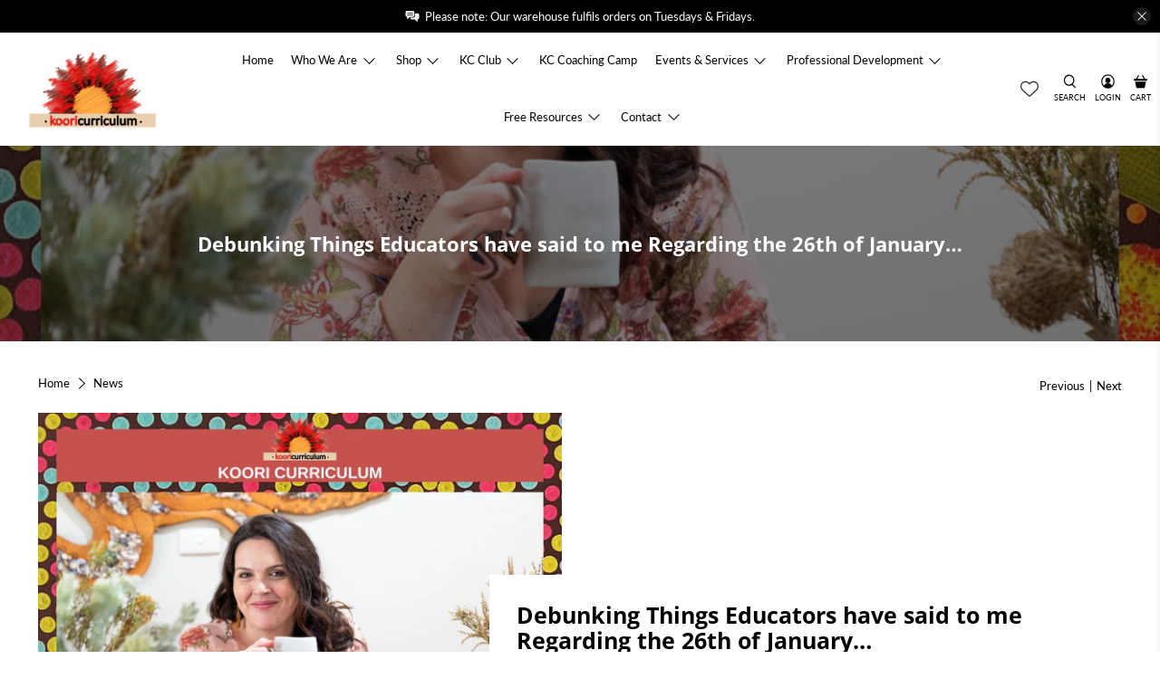

--- FILE ---
content_type: text/html; charset=utf-8
request_url: https://kooricurriculum.com/blogs/news/debunking-things-educators-have-said-to-me-regarding-the-26th-of-january
body_size: 56109
content:

















 <!doctype html>
<html class="no-js no-touch" lang="en">
<head>
 <meta charset="utf-8">
 <meta http-equiv="cleartype" content="on"><meta name="viewport" content="width=device-width,initial-scale=1">
 <meta name="theme-color" content="#ffffff"><!-- DNS prefetches -->
 <link rel="dns-prefetch" href="https://cdn.shopify.com">
 <link rel="dns-prefetch" href="https://fonts.shopify.com">
 <link rel="dns-prefetch" href="https://monorail-edge.shopifysvc.com">
 <link rel="dns-prefetch" href="https://ajax.googleapis.com">
 <!-- Preconnects -->
 <link rel="preconnect" href="https://cdn.shopify.com" crossorigin>
 <link rel="preconnect" href="https://fonts.shopify.com" crossorigin>
 <link rel="preconnect" href="https://monorail-edge.shopifysvc.com">
 <link rel="preconnect" href="https://ajax.googleapis.com">
 <!-- Preloads -->
 <!-- Preload CSS -->
 <link rel="preload" href="//kooricurriculum.com/cdn/shop/t/44/assets/fancybox.css?v=30466120580444283401740201588" as="style">
 <link rel="preload" href="//kooricurriculum.com/cdn/shop/t/44/assets/styles.css?v=60303128140862485351758071004" as="style">
 <!-- Preload JS -->
 <link rel="preload" href="https://ajax.googleapis.com/ajax/libs/jquery/3.6.0/jquery.min.js" as="script">
 <link rel="preload" href="//kooricurriculum.com/cdn/shop/t/44/assets/vendors.js?v=105789364703734492431740201588" as="script">
 <link rel="preload" href="//kooricurriculum.com/cdn/shop/t/44/assets/utilities.js?v=94611970877063082381740201588" as="script">
 <link rel="preload" href="//kooricurriculum.com/cdn/shop/t/44/assets/app.js?v=30281363482671889751740201588" as="script">
 <!-- CSS for Flex -->
 <link rel="stylesheet" href="//kooricurriculum.com/cdn/shop/t/44/assets/fancybox.css?v=30466120580444283401740201588">
 <link rel="stylesheet" href="//kooricurriculum.com/cdn/shop/t/44/assets/styles.css?v=60303128140862485351758071004">
 <script>
    window.PXUTheme = window.PXUTheme || {};
    window.PXUTheme.version = '5.2.1';
    window.PXUTheme.name = 'Flex';
</script>
 <script>
    

window.PXUTheme = window.PXUTheme || {};


window.PXUTheme.info = {
  name: 'Flex',
  version: '3.0.0'
}


window.PXUTheme.currency = {};
window.PXUTheme.currency.show_multiple_currencies = false;
window.PXUTheme.currency.presentment_currency = "AUD";
window.PXUTheme.currency.default_currency = "USD";
window.PXUTheme.currency.display_format = "money_with_currency_format";
window.PXUTheme.currency.money_format = "${{amount}} AUD";
window.PXUTheme.currency.money_format_no_currency = "${{amount}}";
window.PXUTheme.currency.money_format_currency = "${{amount}} AUD";
window.PXUTheme.currency.native_multi_currency = false;
window.PXUTheme.currency.iso_code = "AUD";
window.PXUTheme.currency.symbol = "$";



window.PXUTheme.allCountryOptionTags = "\u003coption value=\"Australia\" data-provinces=\"[[\u0026quot;Australian Capital Territory\u0026quot;,\u0026quot;Australian Capital Territory\u0026quot;],[\u0026quot;New South Wales\u0026quot;,\u0026quot;New South Wales\u0026quot;],[\u0026quot;Northern Territory\u0026quot;,\u0026quot;Northern Territory\u0026quot;],[\u0026quot;Queensland\u0026quot;,\u0026quot;Queensland\u0026quot;],[\u0026quot;South Australia\u0026quot;,\u0026quot;South Australia\u0026quot;],[\u0026quot;Tasmania\u0026quot;,\u0026quot;Tasmania\u0026quot;],[\u0026quot;Victoria\u0026quot;,\u0026quot;Victoria\u0026quot;],[\u0026quot;Western Australia\u0026quot;,\u0026quot;Western Australia\u0026quot;]]\"\u003eAustralia\u003c\/option\u003e\n\u003coption value=\"---\" data-provinces=\"[]\"\u003e---\u003c\/option\u003e\n\u003coption value=\"Afghanistan\" data-provinces=\"[]\"\u003eAfghanistan\u003c\/option\u003e\n\u003coption value=\"Aland Islands\" data-provinces=\"[]\"\u003eÅland Islands\u003c\/option\u003e\n\u003coption value=\"Albania\" data-provinces=\"[]\"\u003eAlbania\u003c\/option\u003e\n\u003coption value=\"Algeria\" data-provinces=\"[]\"\u003eAlgeria\u003c\/option\u003e\n\u003coption value=\"Andorra\" data-provinces=\"[]\"\u003eAndorra\u003c\/option\u003e\n\u003coption value=\"Angola\" data-provinces=\"[]\"\u003eAngola\u003c\/option\u003e\n\u003coption value=\"Anguilla\" data-provinces=\"[]\"\u003eAnguilla\u003c\/option\u003e\n\u003coption value=\"Antigua And Barbuda\" data-provinces=\"[]\"\u003eAntigua \u0026 Barbuda\u003c\/option\u003e\n\u003coption value=\"Argentina\" data-provinces=\"[[\u0026quot;Buenos Aires\u0026quot;,\u0026quot;Buenos Aires Province\u0026quot;],[\u0026quot;Catamarca\u0026quot;,\u0026quot;Catamarca\u0026quot;],[\u0026quot;Chaco\u0026quot;,\u0026quot;Chaco\u0026quot;],[\u0026quot;Chubut\u0026quot;,\u0026quot;Chubut\u0026quot;],[\u0026quot;Ciudad Autónoma de Buenos Aires\u0026quot;,\u0026quot;Buenos Aires (Autonomous City)\u0026quot;],[\u0026quot;Corrientes\u0026quot;,\u0026quot;Corrientes\u0026quot;],[\u0026quot;Córdoba\u0026quot;,\u0026quot;Córdoba\u0026quot;],[\u0026quot;Entre Ríos\u0026quot;,\u0026quot;Entre Ríos\u0026quot;],[\u0026quot;Formosa\u0026quot;,\u0026quot;Formosa\u0026quot;],[\u0026quot;Jujuy\u0026quot;,\u0026quot;Jujuy\u0026quot;],[\u0026quot;La Pampa\u0026quot;,\u0026quot;La Pampa\u0026quot;],[\u0026quot;La Rioja\u0026quot;,\u0026quot;La Rioja\u0026quot;],[\u0026quot;Mendoza\u0026quot;,\u0026quot;Mendoza\u0026quot;],[\u0026quot;Misiones\u0026quot;,\u0026quot;Misiones\u0026quot;],[\u0026quot;Neuquén\u0026quot;,\u0026quot;Neuquén\u0026quot;],[\u0026quot;Río Negro\u0026quot;,\u0026quot;Río Negro\u0026quot;],[\u0026quot;Salta\u0026quot;,\u0026quot;Salta\u0026quot;],[\u0026quot;San Juan\u0026quot;,\u0026quot;San Juan\u0026quot;],[\u0026quot;San Luis\u0026quot;,\u0026quot;San Luis\u0026quot;],[\u0026quot;Santa Cruz\u0026quot;,\u0026quot;Santa Cruz\u0026quot;],[\u0026quot;Santa Fe\u0026quot;,\u0026quot;Santa Fe\u0026quot;],[\u0026quot;Santiago Del Estero\u0026quot;,\u0026quot;Santiago del Estero\u0026quot;],[\u0026quot;Tierra Del Fuego\u0026quot;,\u0026quot;Tierra del Fuego\u0026quot;],[\u0026quot;Tucumán\u0026quot;,\u0026quot;Tucumán\u0026quot;]]\"\u003eArgentina\u003c\/option\u003e\n\u003coption value=\"Armenia\" data-provinces=\"[]\"\u003eArmenia\u003c\/option\u003e\n\u003coption value=\"Aruba\" data-provinces=\"[]\"\u003eAruba\u003c\/option\u003e\n\u003coption value=\"Ascension Island\" data-provinces=\"[]\"\u003eAscension Island\u003c\/option\u003e\n\u003coption value=\"Australia\" data-provinces=\"[[\u0026quot;Australian Capital Territory\u0026quot;,\u0026quot;Australian Capital Territory\u0026quot;],[\u0026quot;New South Wales\u0026quot;,\u0026quot;New South Wales\u0026quot;],[\u0026quot;Northern Territory\u0026quot;,\u0026quot;Northern Territory\u0026quot;],[\u0026quot;Queensland\u0026quot;,\u0026quot;Queensland\u0026quot;],[\u0026quot;South Australia\u0026quot;,\u0026quot;South Australia\u0026quot;],[\u0026quot;Tasmania\u0026quot;,\u0026quot;Tasmania\u0026quot;],[\u0026quot;Victoria\u0026quot;,\u0026quot;Victoria\u0026quot;],[\u0026quot;Western Australia\u0026quot;,\u0026quot;Western Australia\u0026quot;]]\"\u003eAustralia\u003c\/option\u003e\n\u003coption value=\"Austria\" data-provinces=\"[]\"\u003eAustria\u003c\/option\u003e\n\u003coption value=\"Azerbaijan\" data-provinces=\"[]\"\u003eAzerbaijan\u003c\/option\u003e\n\u003coption value=\"Bahamas\" data-provinces=\"[]\"\u003eBahamas\u003c\/option\u003e\n\u003coption value=\"Bahrain\" data-provinces=\"[]\"\u003eBahrain\u003c\/option\u003e\n\u003coption value=\"Bangladesh\" data-provinces=\"[]\"\u003eBangladesh\u003c\/option\u003e\n\u003coption value=\"Barbados\" data-provinces=\"[]\"\u003eBarbados\u003c\/option\u003e\n\u003coption value=\"Belarus\" data-provinces=\"[]\"\u003eBelarus\u003c\/option\u003e\n\u003coption value=\"Belgium\" data-provinces=\"[]\"\u003eBelgium\u003c\/option\u003e\n\u003coption value=\"Belize\" data-provinces=\"[]\"\u003eBelize\u003c\/option\u003e\n\u003coption value=\"Benin\" data-provinces=\"[]\"\u003eBenin\u003c\/option\u003e\n\u003coption value=\"Bermuda\" data-provinces=\"[]\"\u003eBermuda\u003c\/option\u003e\n\u003coption value=\"Bhutan\" data-provinces=\"[]\"\u003eBhutan\u003c\/option\u003e\n\u003coption value=\"Bolivia\" data-provinces=\"[]\"\u003eBolivia\u003c\/option\u003e\n\u003coption value=\"Bosnia And Herzegovina\" data-provinces=\"[]\"\u003eBosnia \u0026 Herzegovina\u003c\/option\u003e\n\u003coption value=\"Botswana\" data-provinces=\"[]\"\u003eBotswana\u003c\/option\u003e\n\u003coption value=\"Brazil\" data-provinces=\"[[\u0026quot;Acre\u0026quot;,\u0026quot;Acre\u0026quot;],[\u0026quot;Alagoas\u0026quot;,\u0026quot;Alagoas\u0026quot;],[\u0026quot;Amapá\u0026quot;,\u0026quot;Amapá\u0026quot;],[\u0026quot;Amazonas\u0026quot;,\u0026quot;Amazonas\u0026quot;],[\u0026quot;Bahia\u0026quot;,\u0026quot;Bahia\u0026quot;],[\u0026quot;Ceará\u0026quot;,\u0026quot;Ceará\u0026quot;],[\u0026quot;Distrito Federal\u0026quot;,\u0026quot;Federal District\u0026quot;],[\u0026quot;Espírito Santo\u0026quot;,\u0026quot;Espírito Santo\u0026quot;],[\u0026quot;Goiás\u0026quot;,\u0026quot;Goiás\u0026quot;],[\u0026quot;Maranhão\u0026quot;,\u0026quot;Maranhão\u0026quot;],[\u0026quot;Mato Grosso\u0026quot;,\u0026quot;Mato Grosso\u0026quot;],[\u0026quot;Mato Grosso do Sul\u0026quot;,\u0026quot;Mato Grosso do Sul\u0026quot;],[\u0026quot;Minas Gerais\u0026quot;,\u0026quot;Minas Gerais\u0026quot;],[\u0026quot;Paraná\u0026quot;,\u0026quot;Paraná\u0026quot;],[\u0026quot;Paraíba\u0026quot;,\u0026quot;Paraíba\u0026quot;],[\u0026quot;Pará\u0026quot;,\u0026quot;Pará\u0026quot;],[\u0026quot;Pernambuco\u0026quot;,\u0026quot;Pernambuco\u0026quot;],[\u0026quot;Piauí\u0026quot;,\u0026quot;Piauí\u0026quot;],[\u0026quot;Rio Grande do Norte\u0026quot;,\u0026quot;Rio Grande do Norte\u0026quot;],[\u0026quot;Rio Grande do Sul\u0026quot;,\u0026quot;Rio Grande do Sul\u0026quot;],[\u0026quot;Rio de Janeiro\u0026quot;,\u0026quot;Rio de Janeiro\u0026quot;],[\u0026quot;Rondônia\u0026quot;,\u0026quot;Rondônia\u0026quot;],[\u0026quot;Roraima\u0026quot;,\u0026quot;Roraima\u0026quot;],[\u0026quot;Santa Catarina\u0026quot;,\u0026quot;Santa Catarina\u0026quot;],[\u0026quot;Sergipe\u0026quot;,\u0026quot;Sergipe\u0026quot;],[\u0026quot;São Paulo\u0026quot;,\u0026quot;São Paulo\u0026quot;],[\u0026quot;Tocantins\u0026quot;,\u0026quot;Tocantins\u0026quot;]]\"\u003eBrazil\u003c\/option\u003e\n\u003coption value=\"British Indian Ocean Territory\" data-provinces=\"[]\"\u003eBritish Indian Ocean Territory\u003c\/option\u003e\n\u003coption value=\"Virgin Islands, British\" data-provinces=\"[]\"\u003eBritish Virgin Islands\u003c\/option\u003e\n\u003coption value=\"Brunei\" data-provinces=\"[]\"\u003eBrunei\u003c\/option\u003e\n\u003coption value=\"Bulgaria\" data-provinces=\"[]\"\u003eBulgaria\u003c\/option\u003e\n\u003coption value=\"Burkina Faso\" data-provinces=\"[]\"\u003eBurkina Faso\u003c\/option\u003e\n\u003coption value=\"Burundi\" data-provinces=\"[]\"\u003eBurundi\u003c\/option\u003e\n\u003coption value=\"Cambodia\" data-provinces=\"[]\"\u003eCambodia\u003c\/option\u003e\n\u003coption value=\"Republic of Cameroon\" data-provinces=\"[]\"\u003eCameroon\u003c\/option\u003e\n\u003coption value=\"Canada\" data-provinces=\"[[\u0026quot;Alberta\u0026quot;,\u0026quot;Alberta\u0026quot;],[\u0026quot;British Columbia\u0026quot;,\u0026quot;British Columbia\u0026quot;],[\u0026quot;Manitoba\u0026quot;,\u0026quot;Manitoba\u0026quot;],[\u0026quot;New Brunswick\u0026quot;,\u0026quot;New Brunswick\u0026quot;],[\u0026quot;Newfoundland and Labrador\u0026quot;,\u0026quot;Newfoundland and Labrador\u0026quot;],[\u0026quot;Northwest Territories\u0026quot;,\u0026quot;Northwest Territories\u0026quot;],[\u0026quot;Nova Scotia\u0026quot;,\u0026quot;Nova Scotia\u0026quot;],[\u0026quot;Nunavut\u0026quot;,\u0026quot;Nunavut\u0026quot;],[\u0026quot;Ontario\u0026quot;,\u0026quot;Ontario\u0026quot;],[\u0026quot;Prince Edward Island\u0026quot;,\u0026quot;Prince Edward Island\u0026quot;],[\u0026quot;Quebec\u0026quot;,\u0026quot;Quebec\u0026quot;],[\u0026quot;Saskatchewan\u0026quot;,\u0026quot;Saskatchewan\u0026quot;],[\u0026quot;Yukon\u0026quot;,\u0026quot;Yukon\u0026quot;]]\"\u003eCanada\u003c\/option\u003e\n\u003coption value=\"Cape Verde\" data-provinces=\"[]\"\u003eCape Verde\u003c\/option\u003e\n\u003coption value=\"Caribbean Netherlands\" data-provinces=\"[]\"\u003eCaribbean Netherlands\u003c\/option\u003e\n\u003coption value=\"Cayman Islands\" data-provinces=\"[]\"\u003eCayman Islands\u003c\/option\u003e\n\u003coption value=\"Central African Republic\" data-provinces=\"[]\"\u003eCentral African Republic\u003c\/option\u003e\n\u003coption value=\"Chad\" data-provinces=\"[]\"\u003eChad\u003c\/option\u003e\n\u003coption value=\"Chile\" data-provinces=\"[[\u0026quot;Antofagasta\u0026quot;,\u0026quot;Antofagasta\u0026quot;],[\u0026quot;Araucanía\u0026quot;,\u0026quot;Araucanía\u0026quot;],[\u0026quot;Arica and Parinacota\u0026quot;,\u0026quot;Arica y Parinacota\u0026quot;],[\u0026quot;Atacama\u0026quot;,\u0026quot;Atacama\u0026quot;],[\u0026quot;Aysén\u0026quot;,\u0026quot;Aysén\u0026quot;],[\u0026quot;Biobío\u0026quot;,\u0026quot;Bío Bío\u0026quot;],[\u0026quot;Coquimbo\u0026quot;,\u0026quot;Coquimbo\u0026quot;],[\u0026quot;Los Lagos\u0026quot;,\u0026quot;Los Lagos\u0026quot;],[\u0026quot;Los Ríos\u0026quot;,\u0026quot;Los Ríos\u0026quot;],[\u0026quot;Magallanes\u0026quot;,\u0026quot;Magallanes Region\u0026quot;],[\u0026quot;Maule\u0026quot;,\u0026quot;Maule\u0026quot;],[\u0026quot;O\u0026#39;Higgins\u0026quot;,\u0026quot;Libertador General Bernardo O’Higgins\u0026quot;],[\u0026quot;Santiago\u0026quot;,\u0026quot;Santiago Metropolitan\u0026quot;],[\u0026quot;Tarapacá\u0026quot;,\u0026quot;Tarapacá\u0026quot;],[\u0026quot;Valparaíso\u0026quot;,\u0026quot;Valparaíso\u0026quot;],[\u0026quot;Ñuble\u0026quot;,\u0026quot;Ñuble\u0026quot;]]\"\u003eChile\u003c\/option\u003e\n\u003coption value=\"China\" data-provinces=\"[[\u0026quot;Anhui\u0026quot;,\u0026quot;Anhui\u0026quot;],[\u0026quot;Beijing\u0026quot;,\u0026quot;Beijing\u0026quot;],[\u0026quot;Chongqing\u0026quot;,\u0026quot;Chongqing\u0026quot;],[\u0026quot;Fujian\u0026quot;,\u0026quot;Fujian\u0026quot;],[\u0026quot;Gansu\u0026quot;,\u0026quot;Gansu\u0026quot;],[\u0026quot;Guangdong\u0026quot;,\u0026quot;Guangdong\u0026quot;],[\u0026quot;Guangxi\u0026quot;,\u0026quot;Guangxi\u0026quot;],[\u0026quot;Guizhou\u0026quot;,\u0026quot;Guizhou\u0026quot;],[\u0026quot;Hainan\u0026quot;,\u0026quot;Hainan\u0026quot;],[\u0026quot;Hebei\u0026quot;,\u0026quot;Hebei\u0026quot;],[\u0026quot;Heilongjiang\u0026quot;,\u0026quot;Heilongjiang\u0026quot;],[\u0026quot;Henan\u0026quot;,\u0026quot;Henan\u0026quot;],[\u0026quot;Hubei\u0026quot;,\u0026quot;Hubei\u0026quot;],[\u0026quot;Hunan\u0026quot;,\u0026quot;Hunan\u0026quot;],[\u0026quot;Inner Mongolia\u0026quot;,\u0026quot;Inner Mongolia\u0026quot;],[\u0026quot;Jiangsu\u0026quot;,\u0026quot;Jiangsu\u0026quot;],[\u0026quot;Jiangxi\u0026quot;,\u0026quot;Jiangxi\u0026quot;],[\u0026quot;Jilin\u0026quot;,\u0026quot;Jilin\u0026quot;],[\u0026quot;Liaoning\u0026quot;,\u0026quot;Liaoning\u0026quot;],[\u0026quot;Ningxia\u0026quot;,\u0026quot;Ningxia\u0026quot;],[\u0026quot;Qinghai\u0026quot;,\u0026quot;Qinghai\u0026quot;],[\u0026quot;Shaanxi\u0026quot;,\u0026quot;Shaanxi\u0026quot;],[\u0026quot;Shandong\u0026quot;,\u0026quot;Shandong\u0026quot;],[\u0026quot;Shanghai\u0026quot;,\u0026quot;Shanghai\u0026quot;],[\u0026quot;Shanxi\u0026quot;,\u0026quot;Shanxi\u0026quot;],[\u0026quot;Sichuan\u0026quot;,\u0026quot;Sichuan\u0026quot;],[\u0026quot;Tianjin\u0026quot;,\u0026quot;Tianjin\u0026quot;],[\u0026quot;Xinjiang\u0026quot;,\u0026quot;Xinjiang\u0026quot;],[\u0026quot;Xizang\u0026quot;,\u0026quot;Tibet\u0026quot;],[\u0026quot;Yunnan\u0026quot;,\u0026quot;Yunnan\u0026quot;],[\u0026quot;Zhejiang\u0026quot;,\u0026quot;Zhejiang\u0026quot;]]\"\u003eChina\u003c\/option\u003e\n\u003coption value=\"Christmas Island\" data-provinces=\"[]\"\u003eChristmas Island\u003c\/option\u003e\n\u003coption value=\"Cocos (Keeling) Islands\" data-provinces=\"[]\"\u003eCocos (Keeling) Islands\u003c\/option\u003e\n\u003coption value=\"Colombia\" data-provinces=\"[[\u0026quot;Amazonas\u0026quot;,\u0026quot;Amazonas\u0026quot;],[\u0026quot;Antioquia\u0026quot;,\u0026quot;Antioquia\u0026quot;],[\u0026quot;Arauca\u0026quot;,\u0026quot;Arauca\u0026quot;],[\u0026quot;Atlántico\u0026quot;,\u0026quot;Atlántico\u0026quot;],[\u0026quot;Bogotá, D.C.\u0026quot;,\u0026quot;Capital District\u0026quot;],[\u0026quot;Bolívar\u0026quot;,\u0026quot;Bolívar\u0026quot;],[\u0026quot;Boyacá\u0026quot;,\u0026quot;Boyacá\u0026quot;],[\u0026quot;Caldas\u0026quot;,\u0026quot;Caldas\u0026quot;],[\u0026quot;Caquetá\u0026quot;,\u0026quot;Caquetá\u0026quot;],[\u0026quot;Casanare\u0026quot;,\u0026quot;Casanare\u0026quot;],[\u0026quot;Cauca\u0026quot;,\u0026quot;Cauca\u0026quot;],[\u0026quot;Cesar\u0026quot;,\u0026quot;Cesar\u0026quot;],[\u0026quot;Chocó\u0026quot;,\u0026quot;Chocó\u0026quot;],[\u0026quot;Cundinamarca\u0026quot;,\u0026quot;Cundinamarca\u0026quot;],[\u0026quot;Córdoba\u0026quot;,\u0026quot;Córdoba\u0026quot;],[\u0026quot;Guainía\u0026quot;,\u0026quot;Guainía\u0026quot;],[\u0026quot;Guaviare\u0026quot;,\u0026quot;Guaviare\u0026quot;],[\u0026quot;Huila\u0026quot;,\u0026quot;Huila\u0026quot;],[\u0026quot;La Guajira\u0026quot;,\u0026quot;La Guajira\u0026quot;],[\u0026quot;Magdalena\u0026quot;,\u0026quot;Magdalena\u0026quot;],[\u0026quot;Meta\u0026quot;,\u0026quot;Meta\u0026quot;],[\u0026quot;Nariño\u0026quot;,\u0026quot;Nariño\u0026quot;],[\u0026quot;Norte de Santander\u0026quot;,\u0026quot;Norte de Santander\u0026quot;],[\u0026quot;Putumayo\u0026quot;,\u0026quot;Putumayo\u0026quot;],[\u0026quot;Quindío\u0026quot;,\u0026quot;Quindío\u0026quot;],[\u0026quot;Risaralda\u0026quot;,\u0026quot;Risaralda\u0026quot;],[\u0026quot;San Andrés, Providencia y Santa Catalina\u0026quot;,\u0026quot;San Andrés \\u0026 Providencia\u0026quot;],[\u0026quot;Santander\u0026quot;,\u0026quot;Santander\u0026quot;],[\u0026quot;Sucre\u0026quot;,\u0026quot;Sucre\u0026quot;],[\u0026quot;Tolima\u0026quot;,\u0026quot;Tolima\u0026quot;],[\u0026quot;Valle del Cauca\u0026quot;,\u0026quot;Valle del Cauca\u0026quot;],[\u0026quot;Vaupés\u0026quot;,\u0026quot;Vaupés\u0026quot;],[\u0026quot;Vichada\u0026quot;,\u0026quot;Vichada\u0026quot;]]\"\u003eColombia\u003c\/option\u003e\n\u003coption value=\"Comoros\" data-provinces=\"[]\"\u003eComoros\u003c\/option\u003e\n\u003coption value=\"Congo\" data-provinces=\"[]\"\u003eCongo - Brazzaville\u003c\/option\u003e\n\u003coption value=\"Congo, The Democratic Republic Of The\" data-provinces=\"[]\"\u003eCongo - Kinshasa\u003c\/option\u003e\n\u003coption value=\"Cook Islands\" data-provinces=\"[]\"\u003eCook Islands\u003c\/option\u003e\n\u003coption value=\"Costa Rica\" data-provinces=\"[[\u0026quot;Alajuela\u0026quot;,\u0026quot;Alajuela\u0026quot;],[\u0026quot;Cartago\u0026quot;,\u0026quot;Cartago\u0026quot;],[\u0026quot;Guanacaste\u0026quot;,\u0026quot;Guanacaste\u0026quot;],[\u0026quot;Heredia\u0026quot;,\u0026quot;Heredia\u0026quot;],[\u0026quot;Limón\u0026quot;,\u0026quot;Limón\u0026quot;],[\u0026quot;Puntarenas\u0026quot;,\u0026quot;Puntarenas\u0026quot;],[\u0026quot;San José\u0026quot;,\u0026quot;San José\u0026quot;]]\"\u003eCosta Rica\u003c\/option\u003e\n\u003coption value=\"Croatia\" data-provinces=\"[]\"\u003eCroatia\u003c\/option\u003e\n\u003coption value=\"Curaçao\" data-provinces=\"[]\"\u003eCuraçao\u003c\/option\u003e\n\u003coption value=\"Cyprus\" data-provinces=\"[]\"\u003eCyprus\u003c\/option\u003e\n\u003coption value=\"Czech Republic\" data-provinces=\"[]\"\u003eCzechia\u003c\/option\u003e\n\u003coption value=\"Côte d'Ivoire\" data-provinces=\"[]\"\u003eCôte d’Ivoire\u003c\/option\u003e\n\u003coption value=\"Denmark\" data-provinces=\"[]\"\u003eDenmark\u003c\/option\u003e\n\u003coption value=\"Djibouti\" data-provinces=\"[]\"\u003eDjibouti\u003c\/option\u003e\n\u003coption value=\"Dominica\" data-provinces=\"[]\"\u003eDominica\u003c\/option\u003e\n\u003coption value=\"Dominican Republic\" data-provinces=\"[]\"\u003eDominican Republic\u003c\/option\u003e\n\u003coption value=\"Ecuador\" data-provinces=\"[]\"\u003eEcuador\u003c\/option\u003e\n\u003coption value=\"Egypt\" data-provinces=\"[[\u0026quot;6th of October\u0026quot;,\u0026quot;6th of October\u0026quot;],[\u0026quot;Al Sharqia\u0026quot;,\u0026quot;Al Sharqia\u0026quot;],[\u0026quot;Alexandria\u0026quot;,\u0026quot;Alexandria\u0026quot;],[\u0026quot;Aswan\u0026quot;,\u0026quot;Aswan\u0026quot;],[\u0026quot;Asyut\u0026quot;,\u0026quot;Asyut\u0026quot;],[\u0026quot;Beheira\u0026quot;,\u0026quot;Beheira\u0026quot;],[\u0026quot;Beni Suef\u0026quot;,\u0026quot;Beni Suef\u0026quot;],[\u0026quot;Cairo\u0026quot;,\u0026quot;Cairo\u0026quot;],[\u0026quot;Dakahlia\u0026quot;,\u0026quot;Dakahlia\u0026quot;],[\u0026quot;Damietta\u0026quot;,\u0026quot;Damietta\u0026quot;],[\u0026quot;Faiyum\u0026quot;,\u0026quot;Faiyum\u0026quot;],[\u0026quot;Gharbia\u0026quot;,\u0026quot;Gharbia\u0026quot;],[\u0026quot;Giza\u0026quot;,\u0026quot;Giza\u0026quot;],[\u0026quot;Helwan\u0026quot;,\u0026quot;Helwan\u0026quot;],[\u0026quot;Ismailia\u0026quot;,\u0026quot;Ismailia\u0026quot;],[\u0026quot;Kafr el-Sheikh\u0026quot;,\u0026quot;Kafr el-Sheikh\u0026quot;],[\u0026quot;Luxor\u0026quot;,\u0026quot;Luxor\u0026quot;],[\u0026quot;Matrouh\u0026quot;,\u0026quot;Matrouh\u0026quot;],[\u0026quot;Minya\u0026quot;,\u0026quot;Minya\u0026quot;],[\u0026quot;Monufia\u0026quot;,\u0026quot;Monufia\u0026quot;],[\u0026quot;New Valley\u0026quot;,\u0026quot;New Valley\u0026quot;],[\u0026quot;North Sinai\u0026quot;,\u0026quot;North Sinai\u0026quot;],[\u0026quot;Port Said\u0026quot;,\u0026quot;Port Said\u0026quot;],[\u0026quot;Qalyubia\u0026quot;,\u0026quot;Qalyubia\u0026quot;],[\u0026quot;Qena\u0026quot;,\u0026quot;Qena\u0026quot;],[\u0026quot;Red Sea\u0026quot;,\u0026quot;Red Sea\u0026quot;],[\u0026quot;Sohag\u0026quot;,\u0026quot;Sohag\u0026quot;],[\u0026quot;South Sinai\u0026quot;,\u0026quot;South Sinai\u0026quot;],[\u0026quot;Suez\u0026quot;,\u0026quot;Suez\u0026quot;]]\"\u003eEgypt\u003c\/option\u003e\n\u003coption value=\"El Salvador\" data-provinces=\"[[\u0026quot;Ahuachapán\u0026quot;,\u0026quot;Ahuachapán\u0026quot;],[\u0026quot;Cabañas\u0026quot;,\u0026quot;Cabañas\u0026quot;],[\u0026quot;Chalatenango\u0026quot;,\u0026quot;Chalatenango\u0026quot;],[\u0026quot;Cuscatlán\u0026quot;,\u0026quot;Cuscatlán\u0026quot;],[\u0026quot;La Libertad\u0026quot;,\u0026quot;La Libertad\u0026quot;],[\u0026quot;La Paz\u0026quot;,\u0026quot;La Paz\u0026quot;],[\u0026quot;La Unión\u0026quot;,\u0026quot;La Unión\u0026quot;],[\u0026quot;Morazán\u0026quot;,\u0026quot;Morazán\u0026quot;],[\u0026quot;San Miguel\u0026quot;,\u0026quot;San Miguel\u0026quot;],[\u0026quot;San Salvador\u0026quot;,\u0026quot;San Salvador\u0026quot;],[\u0026quot;San Vicente\u0026quot;,\u0026quot;San Vicente\u0026quot;],[\u0026quot;Santa Ana\u0026quot;,\u0026quot;Santa Ana\u0026quot;],[\u0026quot;Sonsonate\u0026quot;,\u0026quot;Sonsonate\u0026quot;],[\u0026quot;Usulután\u0026quot;,\u0026quot;Usulután\u0026quot;]]\"\u003eEl Salvador\u003c\/option\u003e\n\u003coption value=\"Equatorial Guinea\" data-provinces=\"[]\"\u003eEquatorial Guinea\u003c\/option\u003e\n\u003coption value=\"Eritrea\" data-provinces=\"[]\"\u003eEritrea\u003c\/option\u003e\n\u003coption value=\"Estonia\" data-provinces=\"[]\"\u003eEstonia\u003c\/option\u003e\n\u003coption value=\"Eswatini\" data-provinces=\"[]\"\u003eEswatini\u003c\/option\u003e\n\u003coption value=\"Ethiopia\" data-provinces=\"[]\"\u003eEthiopia\u003c\/option\u003e\n\u003coption value=\"Falkland Islands (Malvinas)\" data-provinces=\"[]\"\u003eFalkland Islands\u003c\/option\u003e\n\u003coption value=\"Faroe Islands\" data-provinces=\"[]\"\u003eFaroe Islands\u003c\/option\u003e\n\u003coption value=\"Fiji\" data-provinces=\"[]\"\u003eFiji\u003c\/option\u003e\n\u003coption value=\"Finland\" data-provinces=\"[]\"\u003eFinland\u003c\/option\u003e\n\u003coption value=\"France\" data-provinces=\"[]\"\u003eFrance\u003c\/option\u003e\n\u003coption value=\"French Guiana\" data-provinces=\"[]\"\u003eFrench Guiana\u003c\/option\u003e\n\u003coption value=\"French Polynesia\" data-provinces=\"[]\"\u003eFrench Polynesia\u003c\/option\u003e\n\u003coption value=\"French Southern Territories\" data-provinces=\"[]\"\u003eFrench Southern Territories\u003c\/option\u003e\n\u003coption value=\"Gabon\" data-provinces=\"[]\"\u003eGabon\u003c\/option\u003e\n\u003coption value=\"Gambia\" data-provinces=\"[]\"\u003eGambia\u003c\/option\u003e\n\u003coption value=\"Georgia\" data-provinces=\"[]\"\u003eGeorgia\u003c\/option\u003e\n\u003coption value=\"Germany\" data-provinces=\"[]\"\u003eGermany\u003c\/option\u003e\n\u003coption value=\"Ghana\" data-provinces=\"[]\"\u003eGhana\u003c\/option\u003e\n\u003coption value=\"Gibraltar\" data-provinces=\"[]\"\u003eGibraltar\u003c\/option\u003e\n\u003coption value=\"Greece\" data-provinces=\"[]\"\u003eGreece\u003c\/option\u003e\n\u003coption value=\"Greenland\" data-provinces=\"[]\"\u003eGreenland\u003c\/option\u003e\n\u003coption value=\"Grenada\" data-provinces=\"[]\"\u003eGrenada\u003c\/option\u003e\n\u003coption value=\"Guadeloupe\" data-provinces=\"[]\"\u003eGuadeloupe\u003c\/option\u003e\n\u003coption value=\"Guatemala\" data-provinces=\"[[\u0026quot;Alta Verapaz\u0026quot;,\u0026quot;Alta Verapaz\u0026quot;],[\u0026quot;Baja Verapaz\u0026quot;,\u0026quot;Baja Verapaz\u0026quot;],[\u0026quot;Chimaltenango\u0026quot;,\u0026quot;Chimaltenango\u0026quot;],[\u0026quot;Chiquimula\u0026quot;,\u0026quot;Chiquimula\u0026quot;],[\u0026quot;El Progreso\u0026quot;,\u0026quot;El Progreso\u0026quot;],[\u0026quot;Escuintla\u0026quot;,\u0026quot;Escuintla\u0026quot;],[\u0026quot;Guatemala\u0026quot;,\u0026quot;Guatemala\u0026quot;],[\u0026quot;Huehuetenango\u0026quot;,\u0026quot;Huehuetenango\u0026quot;],[\u0026quot;Izabal\u0026quot;,\u0026quot;Izabal\u0026quot;],[\u0026quot;Jalapa\u0026quot;,\u0026quot;Jalapa\u0026quot;],[\u0026quot;Jutiapa\u0026quot;,\u0026quot;Jutiapa\u0026quot;],[\u0026quot;Petén\u0026quot;,\u0026quot;Petén\u0026quot;],[\u0026quot;Quetzaltenango\u0026quot;,\u0026quot;Quetzaltenango\u0026quot;],[\u0026quot;Quiché\u0026quot;,\u0026quot;Quiché\u0026quot;],[\u0026quot;Retalhuleu\u0026quot;,\u0026quot;Retalhuleu\u0026quot;],[\u0026quot;Sacatepéquez\u0026quot;,\u0026quot;Sacatepéquez\u0026quot;],[\u0026quot;San Marcos\u0026quot;,\u0026quot;San Marcos\u0026quot;],[\u0026quot;Santa Rosa\u0026quot;,\u0026quot;Santa Rosa\u0026quot;],[\u0026quot;Sololá\u0026quot;,\u0026quot;Sololá\u0026quot;],[\u0026quot;Suchitepéquez\u0026quot;,\u0026quot;Suchitepéquez\u0026quot;],[\u0026quot;Totonicapán\u0026quot;,\u0026quot;Totonicapán\u0026quot;],[\u0026quot;Zacapa\u0026quot;,\u0026quot;Zacapa\u0026quot;]]\"\u003eGuatemala\u003c\/option\u003e\n\u003coption value=\"Guernsey\" data-provinces=\"[]\"\u003eGuernsey\u003c\/option\u003e\n\u003coption value=\"Guinea\" data-provinces=\"[]\"\u003eGuinea\u003c\/option\u003e\n\u003coption value=\"Guinea Bissau\" data-provinces=\"[]\"\u003eGuinea-Bissau\u003c\/option\u003e\n\u003coption value=\"Guyana\" data-provinces=\"[]\"\u003eGuyana\u003c\/option\u003e\n\u003coption value=\"Haiti\" data-provinces=\"[]\"\u003eHaiti\u003c\/option\u003e\n\u003coption value=\"Honduras\" data-provinces=\"[]\"\u003eHonduras\u003c\/option\u003e\n\u003coption value=\"Hong Kong\" data-provinces=\"[[\u0026quot;Hong Kong Island\u0026quot;,\u0026quot;Hong Kong Island\u0026quot;],[\u0026quot;Kowloon\u0026quot;,\u0026quot;Kowloon\u0026quot;],[\u0026quot;New Territories\u0026quot;,\u0026quot;New Territories\u0026quot;]]\"\u003eHong Kong SAR\u003c\/option\u003e\n\u003coption value=\"Hungary\" data-provinces=\"[]\"\u003eHungary\u003c\/option\u003e\n\u003coption value=\"Iceland\" data-provinces=\"[]\"\u003eIceland\u003c\/option\u003e\n\u003coption value=\"India\" data-provinces=\"[[\u0026quot;Andaman and Nicobar Islands\u0026quot;,\u0026quot;Andaman and Nicobar Islands\u0026quot;],[\u0026quot;Andhra Pradesh\u0026quot;,\u0026quot;Andhra Pradesh\u0026quot;],[\u0026quot;Arunachal Pradesh\u0026quot;,\u0026quot;Arunachal Pradesh\u0026quot;],[\u0026quot;Assam\u0026quot;,\u0026quot;Assam\u0026quot;],[\u0026quot;Bihar\u0026quot;,\u0026quot;Bihar\u0026quot;],[\u0026quot;Chandigarh\u0026quot;,\u0026quot;Chandigarh\u0026quot;],[\u0026quot;Chhattisgarh\u0026quot;,\u0026quot;Chhattisgarh\u0026quot;],[\u0026quot;Dadra and Nagar Haveli\u0026quot;,\u0026quot;Dadra and Nagar Haveli\u0026quot;],[\u0026quot;Daman and Diu\u0026quot;,\u0026quot;Daman and Diu\u0026quot;],[\u0026quot;Delhi\u0026quot;,\u0026quot;Delhi\u0026quot;],[\u0026quot;Goa\u0026quot;,\u0026quot;Goa\u0026quot;],[\u0026quot;Gujarat\u0026quot;,\u0026quot;Gujarat\u0026quot;],[\u0026quot;Haryana\u0026quot;,\u0026quot;Haryana\u0026quot;],[\u0026quot;Himachal Pradesh\u0026quot;,\u0026quot;Himachal Pradesh\u0026quot;],[\u0026quot;Jammu and Kashmir\u0026quot;,\u0026quot;Jammu and Kashmir\u0026quot;],[\u0026quot;Jharkhand\u0026quot;,\u0026quot;Jharkhand\u0026quot;],[\u0026quot;Karnataka\u0026quot;,\u0026quot;Karnataka\u0026quot;],[\u0026quot;Kerala\u0026quot;,\u0026quot;Kerala\u0026quot;],[\u0026quot;Ladakh\u0026quot;,\u0026quot;Ladakh\u0026quot;],[\u0026quot;Lakshadweep\u0026quot;,\u0026quot;Lakshadweep\u0026quot;],[\u0026quot;Madhya Pradesh\u0026quot;,\u0026quot;Madhya Pradesh\u0026quot;],[\u0026quot;Maharashtra\u0026quot;,\u0026quot;Maharashtra\u0026quot;],[\u0026quot;Manipur\u0026quot;,\u0026quot;Manipur\u0026quot;],[\u0026quot;Meghalaya\u0026quot;,\u0026quot;Meghalaya\u0026quot;],[\u0026quot;Mizoram\u0026quot;,\u0026quot;Mizoram\u0026quot;],[\u0026quot;Nagaland\u0026quot;,\u0026quot;Nagaland\u0026quot;],[\u0026quot;Odisha\u0026quot;,\u0026quot;Odisha\u0026quot;],[\u0026quot;Puducherry\u0026quot;,\u0026quot;Puducherry\u0026quot;],[\u0026quot;Punjab\u0026quot;,\u0026quot;Punjab\u0026quot;],[\u0026quot;Rajasthan\u0026quot;,\u0026quot;Rajasthan\u0026quot;],[\u0026quot;Sikkim\u0026quot;,\u0026quot;Sikkim\u0026quot;],[\u0026quot;Tamil Nadu\u0026quot;,\u0026quot;Tamil Nadu\u0026quot;],[\u0026quot;Telangana\u0026quot;,\u0026quot;Telangana\u0026quot;],[\u0026quot;Tripura\u0026quot;,\u0026quot;Tripura\u0026quot;],[\u0026quot;Uttar Pradesh\u0026quot;,\u0026quot;Uttar Pradesh\u0026quot;],[\u0026quot;Uttarakhand\u0026quot;,\u0026quot;Uttarakhand\u0026quot;],[\u0026quot;West Bengal\u0026quot;,\u0026quot;West Bengal\u0026quot;]]\"\u003eIndia\u003c\/option\u003e\n\u003coption value=\"Indonesia\" data-provinces=\"[[\u0026quot;Aceh\u0026quot;,\u0026quot;Aceh\u0026quot;],[\u0026quot;Bali\u0026quot;,\u0026quot;Bali\u0026quot;],[\u0026quot;Bangka Belitung\u0026quot;,\u0026quot;Bangka–Belitung Islands\u0026quot;],[\u0026quot;Banten\u0026quot;,\u0026quot;Banten\u0026quot;],[\u0026quot;Bengkulu\u0026quot;,\u0026quot;Bengkulu\u0026quot;],[\u0026quot;Gorontalo\u0026quot;,\u0026quot;Gorontalo\u0026quot;],[\u0026quot;Jakarta\u0026quot;,\u0026quot;Jakarta\u0026quot;],[\u0026quot;Jambi\u0026quot;,\u0026quot;Jambi\u0026quot;],[\u0026quot;Jawa Barat\u0026quot;,\u0026quot;West Java\u0026quot;],[\u0026quot;Jawa Tengah\u0026quot;,\u0026quot;Central Java\u0026quot;],[\u0026quot;Jawa Timur\u0026quot;,\u0026quot;East Java\u0026quot;],[\u0026quot;Kalimantan Barat\u0026quot;,\u0026quot;West Kalimantan\u0026quot;],[\u0026quot;Kalimantan Selatan\u0026quot;,\u0026quot;South Kalimantan\u0026quot;],[\u0026quot;Kalimantan Tengah\u0026quot;,\u0026quot;Central Kalimantan\u0026quot;],[\u0026quot;Kalimantan Timur\u0026quot;,\u0026quot;East Kalimantan\u0026quot;],[\u0026quot;Kalimantan Utara\u0026quot;,\u0026quot;North Kalimantan\u0026quot;],[\u0026quot;Kepulauan Riau\u0026quot;,\u0026quot;Riau Islands\u0026quot;],[\u0026quot;Lampung\u0026quot;,\u0026quot;Lampung\u0026quot;],[\u0026quot;Maluku\u0026quot;,\u0026quot;Maluku\u0026quot;],[\u0026quot;Maluku Utara\u0026quot;,\u0026quot;North Maluku\u0026quot;],[\u0026quot;North Sumatra\u0026quot;,\u0026quot;North Sumatra\u0026quot;],[\u0026quot;Nusa Tenggara Barat\u0026quot;,\u0026quot;West Nusa Tenggara\u0026quot;],[\u0026quot;Nusa Tenggara Timur\u0026quot;,\u0026quot;East Nusa Tenggara\u0026quot;],[\u0026quot;Papua\u0026quot;,\u0026quot;Papua\u0026quot;],[\u0026quot;Papua Barat\u0026quot;,\u0026quot;West Papua\u0026quot;],[\u0026quot;Riau\u0026quot;,\u0026quot;Riau\u0026quot;],[\u0026quot;South Sumatra\u0026quot;,\u0026quot;South Sumatra\u0026quot;],[\u0026quot;Sulawesi Barat\u0026quot;,\u0026quot;West Sulawesi\u0026quot;],[\u0026quot;Sulawesi Selatan\u0026quot;,\u0026quot;South Sulawesi\u0026quot;],[\u0026quot;Sulawesi Tengah\u0026quot;,\u0026quot;Central Sulawesi\u0026quot;],[\u0026quot;Sulawesi Tenggara\u0026quot;,\u0026quot;Southeast Sulawesi\u0026quot;],[\u0026quot;Sulawesi Utara\u0026quot;,\u0026quot;North Sulawesi\u0026quot;],[\u0026quot;West Sumatra\u0026quot;,\u0026quot;West Sumatra\u0026quot;],[\u0026quot;Yogyakarta\u0026quot;,\u0026quot;Yogyakarta\u0026quot;]]\"\u003eIndonesia\u003c\/option\u003e\n\u003coption value=\"Iraq\" data-provinces=\"[]\"\u003eIraq\u003c\/option\u003e\n\u003coption value=\"Ireland\" data-provinces=\"[[\u0026quot;Carlow\u0026quot;,\u0026quot;Carlow\u0026quot;],[\u0026quot;Cavan\u0026quot;,\u0026quot;Cavan\u0026quot;],[\u0026quot;Clare\u0026quot;,\u0026quot;Clare\u0026quot;],[\u0026quot;Cork\u0026quot;,\u0026quot;Cork\u0026quot;],[\u0026quot;Donegal\u0026quot;,\u0026quot;Donegal\u0026quot;],[\u0026quot;Dublin\u0026quot;,\u0026quot;Dublin\u0026quot;],[\u0026quot;Galway\u0026quot;,\u0026quot;Galway\u0026quot;],[\u0026quot;Kerry\u0026quot;,\u0026quot;Kerry\u0026quot;],[\u0026quot;Kildare\u0026quot;,\u0026quot;Kildare\u0026quot;],[\u0026quot;Kilkenny\u0026quot;,\u0026quot;Kilkenny\u0026quot;],[\u0026quot;Laois\u0026quot;,\u0026quot;Laois\u0026quot;],[\u0026quot;Leitrim\u0026quot;,\u0026quot;Leitrim\u0026quot;],[\u0026quot;Limerick\u0026quot;,\u0026quot;Limerick\u0026quot;],[\u0026quot;Longford\u0026quot;,\u0026quot;Longford\u0026quot;],[\u0026quot;Louth\u0026quot;,\u0026quot;Louth\u0026quot;],[\u0026quot;Mayo\u0026quot;,\u0026quot;Mayo\u0026quot;],[\u0026quot;Meath\u0026quot;,\u0026quot;Meath\u0026quot;],[\u0026quot;Monaghan\u0026quot;,\u0026quot;Monaghan\u0026quot;],[\u0026quot;Offaly\u0026quot;,\u0026quot;Offaly\u0026quot;],[\u0026quot;Roscommon\u0026quot;,\u0026quot;Roscommon\u0026quot;],[\u0026quot;Sligo\u0026quot;,\u0026quot;Sligo\u0026quot;],[\u0026quot;Tipperary\u0026quot;,\u0026quot;Tipperary\u0026quot;],[\u0026quot;Waterford\u0026quot;,\u0026quot;Waterford\u0026quot;],[\u0026quot;Westmeath\u0026quot;,\u0026quot;Westmeath\u0026quot;],[\u0026quot;Wexford\u0026quot;,\u0026quot;Wexford\u0026quot;],[\u0026quot;Wicklow\u0026quot;,\u0026quot;Wicklow\u0026quot;]]\"\u003eIreland\u003c\/option\u003e\n\u003coption value=\"Isle Of Man\" data-provinces=\"[]\"\u003eIsle of Man\u003c\/option\u003e\n\u003coption value=\"Israel\" data-provinces=\"[]\"\u003eIsrael\u003c\/option\u003e\n\u003coption value=\"Italy\" data-provinces=\"[[\u0026quot;Agrigento\u0026quot;,\u0026quot;Agrigento\u0026quot;],[\u0026quot;Alessandria\u0026quot;,\u0026quot;Alessandria\u0026quot;],[\u0026quot;Ancona\u0026quot;,\u0026quot;Ancona\u0026quot;],[\u0026quot;Aosta\u0026quot;,\u0026quot;Aosta Valley\u0026quot;],[\u0026quot;Arezzo\u0026quot;,\u0026quot;Arezzo\u0026quot;],[\u0026quot;Ascoli Piceno\u0026quot;,\u0026quot;Ascoli Piceno\u0026quot;],[\u0026quot;Asti\u0026quot;,\u0026quot;Asti\u0026quot;],[\u0026quot;Avellino\u0026quot;,\u0026quot;Avellino\u0026quot;],[\u0026quot;Bari\u0026quot;,\u0026quot;Bari\u0026quot;],[\u0026quot;Barletta-Andria-Trani\u0026quot;,\u0026quot;Barletta-Andria-Trani\u0026quot;],[\u0026quot;Belluno\u0026quot;,\u0026quot;Belluno\u0026quot;],[\u0026quot;Benevento\u0026quot;,\u0026quot;Benevento\u0026quot;],[\u0026quot;Bergamo\u0026quot;,\u0026quot;Bergamo\u0026quot;],[\u0026quot;Biella\u0026quot;,\u0026quot;Biella\u0026quot;],[\u0026quot;Bologna\u0026quot;,\u0026quot;Bologna\u0026quot;],[\u0026quot;Bolzano\u0026quot;,\u0026quot;South Tyrol\u0026quot;],[\u0026quot;Brescia\u0026quot;,\u0026quot;Brescia\u0026quot;],[\u0026quot;Brindisi\u0026quot;,\u0026quot;Brindisi\u0026quot;],[\u0026quot;Cagliari\u0026quot;,\u0026quot;Cagliari\u0026quot;],[\u0026quot;Caltanissetta\u0026quot;,\u0026quot;Caltanissetta\u0026quot;],[\u0026quot;Campobasso\u0026quot;,\u0026quot;Campobasso\u0026quot;],[\u0026quot;Carbonia-Iglesias\u0026quot;,\u0026quot;Carbonia-Iglesias\u0026quot;],[\u0026quot;Caserta\u0026quot;,\u0026quot;Caserta\u0026quot;],[\u0026quot;Catania\u0026quot;,\u0026quot;Catania\u0026quot;],[\u0026quot;Catanzaro\u0026quot;,\u0026quot;Catanzaro\u0026quot;],[\u0026quot;Chieti\u0026quot;,\u0026quot;Chieti\u0026quot;],[\u0026quot;Como\u0026quot;,\u0026quot;Como\u0026quot;],[\u0026quot;Cosenza\u0026quot;,\u0026quot;Cosenza\u0026quot;],[\u0026quot;Cremona\u0026quot;,\u0026quot;Cremona\u0026quot;],[\u0026quot;Crotone\u0026quot;,\u0026quot;Crotone\u0026quot;],[\u0026quot;Cuneo\u0026quot;,\u0026quot;Cuneo\u0026quot;],[\u0026quot;Enna\u0026quot;,\u0026quot;Enna\u0026quot;],[\u0026quot;Fermo\u0026quot;,\u0026quot;Fermo\u0026quot;],[\u0026quot;Ferrara\u0026quot;,\u0026quot;Ferrara\u0026quot;],[\u0026quot;Firenze\u0026quot;,\u0026quot;Florence\u0026quot;],[\u0026quot;Foggia\u0026quot;,\u0026quot;Foggia\u0026quot;],[\u0026quot;Forlì-Cesena\u0026quot;,\u0026quot;Forlì-Cesena\u0026quot;],[\u0026quot;Frosinone\u0026quot;,\u0026quot;Frosinone\u0026quot;],[\u0026quot;Genova\u0026quot;,\u0026quot;Genoa\u0026quot;],[\u0026quot;Gorizia\u0026quot;,\u0026quot;Gorizia\u0026quot;],[\u0026quot;Grosseto\u0026quot;,\u0026quot;Grosseto\u0026quot;],[\u0026quot;Imperia\u0026quot;,\u0026quot;Imperia\u0026quot;],[\u0026quot;Isernia\u0026quot;,\u0026quot;Isernia\u0026quot;],[\u0026quot;L\u0026#39;Aquila\u0026quot;,\u0026quot;L’Aquila\u0026quot;],[\u0026quot;La Spezia\u0026quot;,\u0026quot;La Spezia\u0026quot;],[\u0026quot;Latina\u0026quot;,\u0026quot;Latina\u0026quot;],[\u0026quot;Lecce\u0026quot;,\u0026quot;Lecce\u0026quot;],[\u0026quot;Lecco\u0026quot;,\u0026quot;Lecco\u0026quot;],[\u0026quot;Livorno\u0026quot;,\u0026quot;Livorno\u0026quot;],[\u0026quot;Lodi\u0026quot;,\u0026quot;Lodi\u0026quot;],[\u0026quot;Lucca\u0026quot;,\u0026quot;Lucca\u0026quot;],[\u0026quot;Macerata\u0026quot;,\u0026quot;Macerata\u0026quot;],[\u0026quot;Mantova\u0026quot;,\u0026quot;Mantua\u0026quot;],[\u0026quot;Massa-Carrara\u0026quot;,\u0026quot;Massa and Carrara\u0026quot;],[\u0026quot;Matera\u0026quot;,\u0026quot;Matera\u0026quot;],[\u0026quot;Medio Campidano\u0026quot;,\u0026quot;Medio Campidano\u0026quot;],[\u0026quot;Messina\u0026quot;,\u0026quot;Messina\u0026quot;],[\u0026quot;Milano\u0026quot;,\u0026quot;Milan\u0026quot;],[\u0026quot;Modena\u0026quot;,\u0026quot;Modena\u0026quot;],[\u0026quot;Monza e Brianza\u0026quot;,\u0026quot;Monza and Brianza\u0026quot;],[\u0026quot;Napoli\u0026quot;,\u0026quot;Naples\u0026quot;],[\u0026quot;Novara\u0026quot;,\u0026quot;Novara\u0026quot;],[\u0026quot;Nuoro\u0026quot;,\u0026quot;Nuoro\u0026quot;],[\u0026quot;Ogliastra\u0026quot;,\u0026quot;Ogliastra\u0026quot;],[\u0026quot;Olbia-Tempio\u0026quot;,\u0026quot;Olbia-Tempio\u0026quot;],[\u0026quot;Oristano\u0026quot;,\u0026quot;Oristano\u0026quot;],[\u0026quot;Padova\u0026quot;,\u0026quot;Padua\u0026quot;],[\u0026quot;Palermo\u0026quot;,\u0026quot;Palermo\u0026quot;],[\u0026quot;Parma\u0026quot;,\u0026quot;Parma\u0026quot;],[\u0026quot;Pavia\u0026quot;,\u0026quot;Pavia\u0026quot;],[\u0026quot;Perugia\u0026quot;,\u0026quot;Perugia\u0026quot;],[\u0026quot;Pesaro e Urbino\u0026quot;,\u0026quot;Pesaro and Urbino\u0026quot;],[\u0026quot;Pescara\u0026quot;,\u0026quot;Pescara\u0026quot;],[\u0026quot;Piacenza\u0026quot;,\u0026quot;Piacenza\u0026quot;],[\u0026quot;Pisa\u0026quot;,\u0026quot;Pisa\u0026quot;],[\u0026quot;Pistoia\u0026quot;,\u0026quot;Pistoia\u0026quot;],[\u0026quot;Pordenone\u0026quot;,\u0026quot;Pordenone\u0026quot;],[\u0026quot;Potenza\u0026quot;,\u0026quot;Potenza\u0026quot;],[\u0026quot;Prato\u0026quot;,\u0026quot;Prato\u0026quot;],[\u0026quot;Ragusa\u0026quot;,\u0026quot;Ragusa\u0026quot;],[\u0026quot;Ravenna\u0026quot;,\u0026quot;Ravenna\u0026quot;],[\u0026quot;Reggio Calabria\u0026quot;,\u0026quot;Reggio Calabria\u0026quot;],[\u0026quot;Reggio Emilia\u0026quot;,\u0026quot;Reggio Emilia\u0026quot;],[\u0026quot;Rieti\u0026quot;,\u0026quot;Rieti\u0026quot;],[\u0026quot;Rimini\u0026quot;,\u0026quot;Rimini\u0026quot;],[\u0026quot;Roma\u0026quot;,\u0026quot;Rome\u0026quot;],[\u0026quot;Rovigo\u0026quot;,\u0026quot;Rovigo\u0026quot;],[\u0026quot;Salerno\u0026quot;,\u0026quot;Salerno\u0026quot;],[\u0026quot;Sassari\u0026quot;,\u0026quot;Sassari\u0026quot;],[\u0026quot;Savona\u0026quot;,\u0026quot;Savona\u0026quot;],[\u0026quot;Siena\u0026quot;,\u0026quot;Siena\u0026quot;],[\u0026quot;Siracusa\u0026quot;,\u0026quot;Syracuse\u0026quot;],[\u0026quot;Sondrio\u0026quot;,\u0026quot;Sondrio\u0026quot;],[\u0026quot;Taranto\u0026quot;,\u0026quot;Taranto\u0026quot;],[\u0026quot;Teramo\u0026quot;,\u0026quot;Teramo\u0026quot;],[\u0026quot;Terni\u0026quot;,\u0026quot;Terni\u0026quot;],[\u0026quot;Torino\u0026quot;,\u0026quot;Turin\u0026quot;],[\u0026quot;Trapani\u0026quot;,\u0026quot;Trapani\u0026quot;],[\u0026quot;Trento\u0026quot;,\u0026quot;Trentino\u0026quot;],[\u0026quot;Treviso\u0026quot;,\u0026quot;Treviso\u0026quot;],[\u0026quot;Trieste\u0026quot;,\u0026quot;Trieste\u0026quot;],[\u0026quot;Udine\u0026quot;,\u0026quot;Udine\u0026quot;],[\u0026quot;Varese\u0026quot;,\u0026quot;Varese\u0026quot;],[\u0026quot;Venezia\u0026quot;,\u0026quot;Venice\u0026quot;],[\u0026quot;Verbano-Cusio-Ossola\u0026quot;,\u0026quot;Verbano-Cusio-Ossola\u0026quot;],[\u0026quot;Vercelli\u0026quot;,\u0026quot;Vercelli\u0026quot;],[\u0026quot;Verona\u0026quot;,\u0026quot;Verona\u0026quot;],[\u0026quot;Vibo Valentia\u0026quot;,\u0026quot;Vibo Valentia\u0026quot;],[\u0026quot;Vicenza\u0026quot;,\u0026quot;Vicenza\u0026quot;],[\u0026quot;Viterbo\u0026quot;,\u0026quot;Viterbo\u0026quot;]]\"\u003eItaly\u003c\/option\u003e\n\u003coption value=\"Jamaica\" data-provinces=\"[]\"\u003eJamaica\u003c\/option\u003e\n\u003coption value=\"Japan\" data-provinces=\"[[\u0026quot;Aichi\u0026quot;,\u0026quot;Aichi\u0026quot;],[\u0026quot;Akita\u0026quot;,\u0026quot;Akita\u0026quot;],[\u0026quot;Aomori\u0026quot;,\u0026quot;Aomori\u0026quot;],[\u0026quot;Chiba\u0026quot;,\u0026quot;Chiba\u0026quot;],[\u0026quot;Ehime\u0026quot;,\u0026quot;Ehime\u0026quot;],[\u0026quot;Fukui\u0026quot;,\u0026quot;Fukui\u0026quot;],[\u0026quot;Fukuoka\u0026quot;,\u0026quot;Fukuoka\u0026quot;],[\u0026quot;Fukushima\u0026quot;,\u0026quot;Fukushima\u0026quot;],[\u0026quot;Gifu\u0026quot;,\u0026quot;Gifu\u0026quot;],[\u0026quot;Gunma\u0026quot;,\u0026quot;Gunma\u0026quot;],[\u0026quot;Hiroshima\u0026quot;,\u0026quot;Hiroshima\u0026quot;],[\u0026quot;Hokkaidō\u0026quot;,\u0026quot;Hokkaido\u0026quot;],[\u0026quot;Hyōgo\u0026quot;,\u0026quot;Hyogo\u0026quot;],[\u0026quot;Ibaraki\u0026quot;,\u0026quot;Ibaraki\u0026quot;],[\u0026quot;Ishikawa\u0026quot;,\u0026quot;Ishikawa\u0026quot;],[\u0026quot;Iwate\u0026quot;,\u0026quot;Iwate\u0026quot;],[\u0026quot;Kagawa\u0026quot;,\u0026quot;Kagawa\u0026quot;],[\u0026quot;Kagoshima\u0026quot;,\u0026quot;Kagoshima\u0026quot;],[\u0026quot;Kanagawa\u0026quot;,\u0026quot;Kanagawa\u0026quot;],[\u0026quot;Kumamoto\u0026quot;,\u0026quot;Kumamoto\u0026quot;],[\u0026quot;Kyōto\u0026quot;,\u0026quot;Kyoto\u0026quot;],[\u0026quot;Kōchi\u0026quot;,\u0026quot;Kochi\u0026quot;],[\u0026quot;Mie\u0026quot;,\u0026quot;Mie\u0026quot;],[\u0026quot;Miyagi\u0026quot;,\u0026quot;Miyagi\u0026quot;],[\u0026quot;Miyazaki\u0026quot;,\u0026quot;Miyazaki\u0026quot;],[\u0026quot;Nagano\u0026quot;,\u0026quot;Nagano\u0026quot;],[\u0026quot;Nagasaki\u0026quot;,\u0026quot;Nagasaki\u0026quot;],[\u0026quot;Nara\u0026quot;,\u0026quot;Nara\u0026quot;],[\u0026quot;Niigata\u0026quot;,\u0026quot;Niigata\u0026quot;],[\u0026quot;Okayama\u0026quot;,\u0026quot;Okayama\u0026quot;],[\u0026quot;Okinawa\u0026quot;,\u0026quot;Okinawa\u0026quot;],[\u0026quot;Saga\u0026quot;,\u0026quot;Saga\u0026quot;],[\u0026quot;Saitama\u0026quot;,\u0026quot;Saitama\u0026quot;],[\u0026quot;Shiga\u0026quot;,\u0026quot;Shiga\u0026quot;],[\u0026quot;Shimane\u0026quot;,\u0026quot;Shimane\u0026quot;],[\u0026quot;Shizuoka\u0026quot;,\u0026quot;Shizuoka\u0026quot;],[\u0026quot;Tochigi\u0026quot;,\u0026quot;Tochigi\u0026quot;],[\u0026quot;Tokushima\u0026quot;,\u0026quot;Tokushima\u0026quot;],[\u0026quot;Tottori\u0026quot;,\u0026quot;Tottori\u0026quot;],[\u0026quot;Toyama\u0026quot;,\u0026quot;Toyama\u0026quot;],[\u0026quot;Tōkyō\u0026quot;,\u0026quot;Tokyo\u0026quot;],[\u0026quot;Wakayama\u0026quot;,\u0026quot;Wakayama\u0026quot;],[\u0026quot;Yamagata\u0026quot;,\u0026quot;Yamagata\u0026quot;],[\u0026quot;Yamaguchi\u0026quot;,\u0026quot;Yamaguchi\u0026quot;],[\u0026quot;Yamanashi\u0026quot;,\u0026quot;Yamanashi\u0026quot;],[\u0026quot;Ōita\u0026quot;,\u0026quot;Oita\u0026quot;],[\u0026quot;Ōsaka\u0026quot;,\u0026quot;Osaka\u0026quot;]]\"\u003eJapan\u003c\/option\u003e\n\u003coption value=\"Jersey\" data-provinces=\"[]\"\u003eJersey\u003c\/option\u003e\n\u003coption value=\"Jordan\" data-provinces=\"[]\"\u003eJordan\u003c\/option\u003e\n\u003coption value=\"Kazakhstan\" data-provinces=\"[]\"\u003eKazakhstan\u003c\/option\u003e\n\u003coption value=\"Kenya\" data-provinces=\"[]\"\u003eKenya\u003c\/option\u003e\n\u003coption value=\"Kiribati\" data-provinces=\"[]\"\u003eKiribati\u003c\/option\u003e\n\u003coption value=\"Kosovo\" data-provinces=\"[]\"\u003eKosovo\u003c\/option\u003e\n\u003coption value=\"Kuwait\" data-provinces=\"[[\u0026quot;Al Ahmadi\u0026quot;,\u0026quot;Al Ahmadi\u0026quot;],[\u0026quot;Al Asimah\u0026quot;,\u0026quot;Al Asimah\u0026quot;],[\u0026quot;Al Farwaniyah\u0026quot;,\u0026quot;Al Farwaniyah\u0026quot;],[\u0026quot;Al Jahra\u0026quot;,\u0026quot;Al Jahra\u0026quot;],[\u0026quot;Hawalli\u0026quot;,\u0026quot;Hawalli\u0026quot;],[\u0026quot;Mubarak Al-Kabeer\u0026quot;,\u0026quot;Mubarak Al-Kabeer\u0026quot;]]\"\u003eKuwait\u003c\/option\u003e\n\u003coption value=\"Kyrgyzstan\" data-provinces=\"[]\"\u003eKyrgyzstan\u003c\/option\u003e\n\u003coption value=\"Lao People's Democratic Republic\" data-provinces=\"[]\"\u003eLaos\u003c\/option\u003e\n\u003coption value=\"Latvia\" data-provinces=\"[]\"\u003eLatvia\u003c\/option\u003e\n\u003coption value=\"Lebanon\" data-provinces=\"[]\"\u003eLebanon\u003c\/option\u003e\n\u003coption value=\"Lesotho\" data-provinces=\"[]\"\u003eLesotho\u003c\/option\u003e\n\u003coption value=\"Liberia\" data-provinces=\"[]\"\u003eLiberia\u003c\/option\u003e\n\u003coption value=\"Libyan Arab Jamahiriya\" data-provinces=\"[]\"\u003eLibya\u003c\/option\u003e\n\u003coption value=\"Liechtenstein\" data-provinces=\"[]\"\u003eLiechtenstein\u003c\/option\u003e\n\u003coption value=\"Lithuania\" data-provinces=\"[]\"\u003eLithuania\u003c\/option\u003e\n\u003coption value=\"Luxembourg\" data-provinces=\"[]\"\u003eLuxembourg\u003c\/option\u003e\n\u003coption value=\"Macao\" data-provinces=\"[]\"\u003eMacao SAR\u003c\/option\u003e\n\u003coption value=\"Madagascar\" data-provinces=\"[]\"\u003eMadagascar\u003c\/option\u003e\n\u003coption value=\"Malawi\" data-provinces=\"[]\"\u003eMalawi\u003c\/option\u003e\n\u003coption value=\"Malaysia\" data-provinces=\"[[\u0026quot;Johor\u0026quot;,\u0026quot;Johor\u0026quot;],[\u0026quot;Kedah\u0026quot;,\u0026quot;Kedah\u0026quot;],[\u0026quot;Kelantan\u0026quot;,\u0026quot;Kelantan\u0026quot;],[\u0026quot;Kuala Lumpur\u0026quot;,\u0026quot;Kuala Lumpur\u0026quot;],[\u0026quot;Labuan\u0026quot;,\u0026quot;Labuan\u0026quot;],[\u0026quot;Melaka\u0026quot;,\u0026quot;Malacca\u0026quot;],[\u0026quot;Negeri Sembilan\u0026quot;,\u0026quot;Negeri Sembilan\u0026quot;],[\u0026quot;Pahang\u0026quot;,\u0026quot;Pahang\u0026quot;],[\u0026quot;Penang\u0026quot;,\u0026quot;Penang\u0026quot;],[\u0026quot;Perak\u0026quot;,\u0026quot;Perak\u0026quot;],[\u0026quot;Perlis\u0026quot;,\u0026quot;Perlis\u0026quot;],[\u0026quot;Putrajaya\u0026quot;,\u0026quot;Putrajaya\u0026quot;],[\u0026quot;Sabah\u0026quot;,\u0026quot;Sabah\u0026quot;],[\u0026quot;Sarawak\u0026quot;,\u0026quot;Sarawak\u0026quot;],[\u0026quot;Selangor\u0026quot;,\u0026quot;Selangor\u0026quot;],[\u0026quot;Terengganu\u0026quot;,\u0026quot;Terengganu\u0026quot;]]\"\u003eMalaysia\u003c\/option\u003e\n\u003coption value=\"Maldives\" data-provinces=\"[]\"\u003eMaldives\u003c\/option\u003e\n\u003coption value=\"Mali\" data-provinces=\"[]\"\u003eMali\u003c\/option\u003e\n\u003coption value=\"Malta\" data-provinces=\"[]\"\u003eMalta\u003c\/option\u003e\n\u003coption value=\"Martinique\" data-provinces=\"[]\"\u003eMartinique\u003c\/option\u003e\n\u003coption value=\"Mauritania\" data-provinces=\"[]\"\u003eMauritania\u003c\/option\u003e\n\u003coption value=\"Mauritius\" data-provinces=\"[]\"\u003eMauritius\u003c\/option\u003e\n\u003coption value=\"Mayotte\" data-provinces=\"[]\"\u003eMayotte\u003c\/option\u003e\n\u003coption value=\"Mexico\" data-provinces=\"[[\u0026quot;Aguascalientes\u0026quot;,\u0026quot;Aguascalientes\u0026quot;],[\u0026quot;Baja California\u0026quot;,\u0026quot;Baja California\u0026quot;],[\u0026quot;Baja California Sur\u0026quot;,\u0026quot;Baja California Sur\u0026quot;],[\u0026quot;Campeche\u0026quot;,\u0026quot;Campeche\u0026quot;],[\u0026quot;Chiapas\u0026quot;,\u0026quot;Chiapas\u0026quot;],[\u0026quot;Chihuahua\u0026quot;,\u0026quot;Chihuahua\u0026quot;],[\u0026quot;Ciudad de México\u0026quot;,\u0026quot;Ciudad de Mexico\u0026quot;],[\u0026quot;Coahuila\u0026quot;,\u0026quot;Coahuila\u0026quot;],[\u0026quot;Colima\u0026quot;,\u0026quot;Colima\u0026quot;],[\u0026quot;Durango\u0026quot;,\u0026quot;Durango\u0026quot;],[\u0026quot;Guanajuato\u0026quot;,\u0026quot;Guanajuato\u0026quot;],[\u0026quot;Guerrero\u0026quot;,\u0026quot;Guerrero\u0026quot;],[\u0026quot;Hidalgo\u0026quot;,\u0026quot;Hidalgo\u0026quot;],[\u0026quot;Jalisco\u0026quot;,\u0026quot;Jalisco\u0026quot;],[\u0026quot;Michoacán\u0026quot;,\u0026quot;Michoacán\u0026quot;],[\u0026quot;Morelos\u0026quot;,\u0026quot;Morelos\u0026quot;],[\u0026quot;México\u0026quot;,\u0026quot;Mexico State\u0026quot;],[\u0026quot;Nayarit\u0026quot;,\u0026quot;Nayarit\u0026quot;],[\u0026quot;Nuevo León\u0026quot;,\u0026quot;Nuevo León\u0026quot;],[\u0026quot;Oaxaca\u0026quot;,\u0026quot;Oaxaca\u0026quot;],[\u0026quot;Puebla\u0026quot;,\u0026quot;Puebla\u0026quot;],[\u0026quot;Querétaro\u0026quot;,\u0026quot;Querétaro\u0026quot;],[\u0026quot;Quintana Roo\u0026quot;,\u0026quot;Quintana Roo\u0026quot;],[\u0026quot;San Luis Potosí\u0026quot;,\u0026quot;San Luis Potosí\u0026quot;],[\u0026quot;Sinaloa\u0026quot;,\u0026quot;Sinaloa\u0026quot;],[\u0026quot;Sonora\u0026quot;,\u0026quot;Sonora\u0026quot;],[\u0026quot;Tabasco\u0026quot;,\u0026quot;Tabasco\u0026quot;],[\u0026quot;Tamaulipas\u0026quot;,\u0026quot;Tamaulipas\u0026quot;],[\u0026quot;Tlaxcala\u0026quot;,\u0026quot;Tlaxcala\u0026quot;],[\u0026quot;Veracruz\u0026quot;,\u0026quot;Veracruz\u0026quot;],[\u0026quot;Yucatán\u0026quot;,\u0026quot;Yucatán\u0026quot;],[\u0026quot;Zacatecas\u0026quot;,\u0026quot;Zacatecas\u0026quot;]]\"\u003eMexico\u003c\/option\u003e\n\u003coption value=\"Moldova, Republic of\" data-provinces=\"[]\"\u003eMoldova\u003c\/option\u003e\n\u003coption value=\"Monaco\" data-provinces=\"[]\"\u003eMonaco\u003c\/option\u003e\n\u003coption value=\"Mongolia\" data-provinces=\"[]\"\u003eMongolia\u003c\/option\u003e\n\u003coption value=\"Montenegro\" data-provinces=\"[]\"\u003eMontenegro\u003c\/option\u003e\n\u003coption value=\"Montserrat\" data-provinces=\"[]\"\u003eMontserrat\u003c\/option\u003e\n\u003coption value=\"Morocco\" data-provinces=\"[]\"\u003eMorocco\u003c\/option\u003e\n\u003coption value=\"Mozambique\" data-provinces=\"[]\"\u003eMozambique\u003c\/option\u003e\n\u003coption value=\"Myanmar\" data-provinces=\"[]\"\u003eMyanmar (Burma)\u003c\/option\u003e\n\u003coption value=\"Namibia\" data-provinces=\"[]\"\u003eNamibia\u003c\/option\u003e\n\u003coption value=\"Nauru\" data-provinces=\"[]\"\u003eNauru\u003c\/option\u003e\n\u003coption value=\"Nepal\" data-provinces=\"[]\"\u003eNepal\u003c\/option\u003e\n\u003coption value=\"Netherlands\" data-provinces=\"[]\"\u003eNetherlands\u003c\/option\u003e\n\u003coption value=\"New Caledonia\" data-provinces=\"[]\"\u003eNew Caledonia\u003c\/option\u003e\n\u003coption value=\"New Zealand\" data-provinces=\"[[\u0026quot;Auckland\u0026quot;,\u0026quot;Auckland\u0026quot;],[\u0026quot;Bay of Plenty\u0026quot;,\u0026quot;Bay of Plenty\u0026quot;],[\u0026quot;Canterbury\u0026quot;,\u0026quot;Canterbury\u0026quot;],[\u0026quot;Chatham Islands\u0026quot;,\u0026quot;Chatham Islands\u0026quot;],[\u0026quot;Gisborne\u0026quot;,\u0026quot;Gisborne\u0026quot;],[\u0026quot;Hawke\u0026#39;s Bay\u0026quot;,\u0026quot;Hawke’s Bay\u0026quot;],[\u0026quot;Manawatu-Wanganui\u0026quot;,\u0026quot;Manawatū-Whanganui\u0026quot;],[\u0026quot;Marlborough\u0026quot;,\u0026quot;Marlborough\u0026quot;],[\u0026quot;Nelson\u0026quot;,\u0026quot;Nelson\u0026quot;],[\u0026quot;Northland\u0026quot;,\u0026quot;Northland\u0026quot;],[\u0026quot;Otago\u0026quot;,\u0026quot;Otago\u0026quot;],[\u0026quot;Southland\u0026quot;,\u0026quot;Southland\u0026quot;],[\u0026quot;Taranaki\u0026quot;,\u0026quot;Taranaki\u0026quot;],[\u0026quot;Tasman\u0026quot;,\u0026quot;Tasman\u0026quot;],[\u0026quot;Waikato\u0026quot;,\u0026quot;Waikato\u0026quot;],[\u0026quot;Wellington\u0026quot;,\u0026quot;Wellington\u0026quot;],[\u0026quot;West Coast\u0026quot;,\u0026quot;West Coast\u0026quot;]]\"\u003eNew Zealand\u003c\/option\u003e\n\u003coption value=\"Nicaragua\" data-provinces=\"[]\"\u003eNicaragua\u003c\/option\u003e\n\u003coption value=\"Niger\" data-provinces=\"[]\"\u003eNiger\u003c\/option\u003e\n\u003coption value=\"Nigeria\" data-provinces=\"[[\u0026quot;Abia\u0026quot;,\u0026quot;Abia\u0026quot;],[\u0026quot;Abuja Federal Capital Territory\u0026quot;,\u0026quot;Federal Capital Territory\u0026quot;],[\u0026quot;Adamawa\u0026quot;,\u0026quot;Adamawa\u0026quot;],[\u0026quot;Akwa Ibom\u0026quot;,\u0026quot;Akwa Ibom\u0026quot;],[\u0026quot;Anambra\u0026quot;,\u0026quot;Anambra\u0026quot;],[\u0026quot;Bauchi\u0026quot;,\u0026quot;Bauchi\u0026quot;],[\u0026quot;Bayelsa\u0026quot;,\u0026quot;Bayelsa\u0026quot;],[\u0026quot;Benue\u0026quot;,\u0026quot;Benue\u0026quot;],[\u0026quot;Borno\u0026quot;,\u0026quot;Borno\u0026quot;],[\u0026quot;Cross River\u0026quot;,\u0026quot;Cross River\u0026quot;],[\u0026quot;Delta\u0026quot;,\u0026quot;Delta\u0026quot;],[\u0026quot;Ebonyi\u0026quot;,\u0026quot;Ebonyi\u0026quot;],[\u0026quot;Edo\u0026quot;,\u0026quot;Edo\u0026quot;],[\u0026quot;Ekiti\u0026quot;,\u0026quot;Ekiti\u0026quot;],[\u0026quot;Enugu\u0026quot;,\u0026quot;Enugu\u0026quot;],[\u0026quot;Gombe\u0026quot;,\u0026quot;Gombe\u0026quot;],[\u0026quot;Imo\u0026quot;,\u0026quot;Imo\u0026quot;],[\u0026quot;Jigawa\u0026quot;,\u0026quot;Jigawa\u0026quot;],[\u0026quot;Kaduna\u0026quot;,\u0026quot;Kaduna\u0026quot;],[\u0026quot;Kano\u0026quot;,\u0026quot;Kano\u0026quot;],[\u0026quot;Katsina\u0026quot;,\u0026quot;Katsina\u0026quot;],[\u0026quot;Kebbi\u0026quot;,\u0026quot;Kebbi\u0026quot;],[\u0026quot;Kogi\u0026quot;,\u0026quot;Kogi\u0026quot;],[\u0026quot;Kwara\u0026quot;,\u0026quot;Kwara\u0026quot;],[\u0026quot;Lagos\u0026quot;,\u0026quot;Lagos\u0026quot;],[\u0026quot;Nasarawa\u0026quot;,\u0026quot;Nasarawa\u0026quot;],[\u0026quot;Niger\u0026quot;,\u0026quot;Niger\u0026quot;],[\u0026quot;Ogun\u0026quot;,\u0026quot;Ogun\u0026quot;],[\u0026quot;Ondo\u0026quot;,\u0026quot;Ondo\u0026quot;],[\u0026quot;Osun\u0026quot;,\u0026quot;Osun\u0026quot;],[\u0026quot;Oyo\u0026quot;,\u0026quot;Oyo\u0026quot;],[\u0026quot;Plateau\u0026quot;,\u0026quot;Plateau\u0026quot;],[\u0026quot;Rivers\u0026quot;,\u0026quot;Rivers\u0026quot;],[\u0026quot;Sokoto\u0026quot;,\u0026quot;Sokoto\u0026quot;],[\u0026quot;Taraba\u0026quot;,\u0026quot;Taraba\u0026quot;],[\u0026quot;Yobe\u0026quot;,\u0026quot;Yobe\u0026quot;],[\u0026quot;Zamfara\u0026quot;,\u0026quot;Zamfara\u0026quot;]]\"\u003eNigeria\u003c\/option\u003e\n\u003coption value=\"Niue\" data-provinces=\"[]\"\u003eNiue\u003c\/option\u003e\n\u003coption value=\"Norfolk Island\" data-provinces=\"[]\"\u003eNorfolk Island\u003c\/option\u003e\n\u003coption value=\"North Macedonia\" data-provinces=\"[]\"\u003eNorth Macedonia\u003c\/option\u003e\n\u003coption value=\"Norway\" data-provinces=\"[]\"\u003eNorway\u003c\/option\u003e\n\u003coption value=\"Oman\" data-provinces=\"[]\"\u003eOman\u003c\/option\u003e\n\u003coption value=\"Pakistan\" data-provinces=\"[]\"\u003ePakistan\u003c\/option\u003e\n\u003coption value=\"Palestinian Territory, Occupied\" data-provinces=\"[]\"\u003ePalestinian Territories\u003c\/option\u003e\n\u003coption value=\"Panama\" data-provinces=\"[[\u0026quot;Bocas del Toro\u0026quot;,\u0026quot;Bocas del Toro\u0026quot;],[\u0026quot;Chiriquí\u0026quot;,\u0026quot;Chiriquí\u0026quot;],[\u0026quot;Coclé\u0026quot;,\u0026quot;Coclé\u0026quot;],[\u0026quot;Colón\u0026quot;,\u0026quot;Colón\u0026quot;],[\u0026quot;Darién\u0026quot;,\u0026quot;Darién\u0026quot;],[\u0026quot;Emberá\u0026quot;,\u0026quot;Emberá\u0026quot;],[\u0026quot;Herrera\u0026quot;,\u0026quot;Herrera\u0026quot;],[\u0026quot;Kuna Yala\u0026quot;,\u0026quot;Guna Yala\u0026quot;],[\u0026quot;Los Santos\u0026quot;,\u0026quot;Los Santos\u0026quot;],[\u0026quot;Ngöbe-Buglé\u0026quot;,\u0026quot;Ngöbe-Buglé\u0026quot;],[\u0026quot;Panamá\u0026quot;,\u0026quot;Panamá\u0026quot;],[\u0026quot;Panamá Oeste\u0026quot;,\u0026quot;West Panamá\u0026quot;],[\u0026quot;Veraguas\u0026quot;,\u0026quot;Veraguas\u0026quot;]]\"\u003ePanama\u003c\/option\u003e\n\u003coption value=\"Papua New Guinea\" data-provinces=\"[]\"\u003ePapua New Guinea\u003c\/option\u003e\n\u003coption value=\"Paraguay\" data-provinces=\"[]\"\u003eParaguay\u003c\/option\u003e\n\u003coption value=\"Peru\" data-provinces=\"[[\u0026quot;Amazonas\u0026quot;,\u0026quot;Amazonas\u0026quot;],[\u0026quot;Apurímac\u0026quot;,\u0026quot;Apurímac\u0026quot;],[\u0026quot;Arequipa\u0026quot;,\u0026quot;Arequipa\u0026quot;],[\u0026quot;Ayacucho\u0026quot;,\u0026quot;Ayacucho\u0026quot;],[\u0026quot;Cajamarca\u0026quot;,\u0026quot;Cajamarca\u0026quot;],[\u0026quot;Callao\u0026quot;,\u0026quot;El Callao\u0026quot;],[\u0026quot;Cuzco\u0026quot;,\u0026quot;Cusco\u0026quot;],[\u0026quot;Huancavelica\u0026quot;,\u0026quot;Huancavelica\u0026quot;],[\u0026quot;Huánuco\u0026quot;,\u0026quot;Huánuco\u0026quot;],[\u0026quot;Ica\u0026quot;,\u0026quot;Ica\u0026quot;],[\u0026quot;Junín\u0026quot;,\u0026quot;Junín\u0026quot;],[\u0026quot;La Libertad\u0026quot;,\u0026quot;La Libertad\u0026quot;],[\u0026quot;Lambayeque\u0026quot;,\u0026quot;Lambayeque\u0026quot;],[\u0026quot;Lima (departamento)\u0026quot;,\u0026quot;Lima (Department)\u0026quot;],[\u0026quot;Lima (provincia)\u0026quot;,\u0026quot;Lima (Metropolitan)\u0026quot;],[\u0026quot;Loreto\u0026quot;,\u0026quot;Loreto\u0026quot;],[\u0026quot;Madre de Dios\u0026quot;,\u0026quot;Madre de Dios\u0026quot;],[\u0026quot;Moquegua\u0026quot;,\u0026quot;Moquegua\u0026quot;],[\u0026quot;Pasco\u0026quot;,\u0026quot;Pasco\u0026quot;],[\u0026quot;Piura\u0026quot;,\u0026quot;Piura\u0026quot;],[\u0026quot;Puno\u0026quot;,\u0026quot;Puno\u0026quot;],[\u0026quot;San Martín\u0026quot;,\u0026quot;San Martín\u0026quot;],[\u0026quot;Tacna\u0026quot;,\u0026quot;Tacna\u0026quot;],[\u0026quot;Tumbes\u0026quot;,\u0026quot;Tumbes\u0026quot;],[\u0026quot;Ucayali\u0026quot;,\u0026quot;Ucayali\u0026quot;],[\u0026quot;Áncash\u0026quot;,\u0026quot;Ancash\u0026quot;]]\"\u003ePeru\u003c\/option\u003e\n\u003coption value=\"Philippines\" data-provinces=\"[[\u0026quot;Abra\u0026quot;,\u0026quot;Abra\u0026quot;],[\u0026quot;Agusan del Norte\u0026quot;,\u0026quot;Agusan del Norte\u0026quot;],[\u0026quot;Agusan del Sur\u0026quot;,\u0026quot;Agusan del Sur\u0026quot;],[\u0026quot;Aklan\u0026quot;,\u0026quot;Aklan\u0026quot;],[\u0026quot;Albay\u0026quot;,\u0026quot;Albay\u0026quot;],[\u0026quot;Antique\u0026quot;,\u0026quot;Antique\u0026quot;],[\u0026quot;Apayao\u0026quot;,\u0026quot;Apayao\u0026quot;],[\u0026quot;Aurora\u0026quot;,\u0026quot;Aurora\u0026quot;],[\u0026quot;Basilan\u0026quot;,\u0026quot;Basilan\u0026quot;],[\u0026quot;Bataan\u0026quot;,\u0026quot;Bataan\u0026quot;],[\u0026quot;Batanes\u0026quot;,\u0026quot;Batanes\u0026quot;],[\u0026quot;Batangas\u0026quot;,\u0026quot;Batangas\u0026quot;],[\u0026quot;Benguet\u0026quot;,\u0026quot;Benguet\u0026quot;],[\u0026quot;Biliran\u0026quot;,\u0026quot;Biliran\u0026quot;],[\u0026quot;Bohol\u0026quot;,\u0026quot;Bohol\u0026quot;],[\u0026quot;Bukidnon\u0026quot;,\u0026quot;Bukidnon\u0026quot;],[\u0026quot;Bulacan\u0026quot;,\u0026quot;Bulacan\u0026quot;],[\u0026quot;Cagayan\u0026quot;,\u0026quot;Cagayan\u0026quot;],[\u0026quot;Camarines Norte\u0026quot;,\u0026quot;Camarines Norte\u0026quot;],[\u0026quot;Camarines Sur\u0026quot;,\u0026quot;Camarines Sur\u0026quot;],[\u0026quot;Camiguin\u0026quot;,\u0026quot;Camiguin\u0026quot;],[\u0026quot;Capiz\u0026quot;,\u0026quot;Capiz\u0026quot;],[\u0026quot;Catanduanes\u0026quot;,\u0026quot;Catanduanes\u0026quot;],[\u0026quot;Cavite\u0026quot;,\u0026quot;Cavite\u0026quot;],[\u0026quot;Cebu\u0026quot;,\u0026quot;Cebu\u0026quot;],[\u0026quot;Cotabato\u0026quot;,\u0026quot;Cotabato\u0026quot;],[\u0026quot;Davao Occidental\u0026quot;,\u0026quot;Davao Occidental\u0026quot;],[\u0026quot;Davao Oriental\u0026quot;,\u0026quot;Davao Oriental\u0026quot;],[\u0026quot;Davao de Oro\u0026quot;,\u0026quot;Compostela Valley\u0026quot;],[\u0026quot;Davao del Norte\u0026quot;,\u0026quot;Davao del Norte\u0026quot;],[\u0026quot;Davao del Sur\u0026quot;,\u0026quot;Davao del Sur\u0026quot;],[\u0026quot;Dinagat Islands\u0026quot;,\u0026quot;Dinagat Islands\u0026quot;],[\u0026quot;Eastern Samar\u0026quot;,\u0026quot;Eastern Samar\u0026quot;],[\u0026quot;Guimaras\u0026quot;,\u0026quot;Guimaras\u0026quot;],[\u0026quot;Ifugao\u0026quot;,\u0026quot;Ifugao\u0026quot;],[\u0026quot;Ilocos Norte\u0026quot;,\u0026quot;Ilocos Norte\u0026quot;],[\u0026quot;Ilocos Sur\u0026quot;,\u0026quot;Ilocos Sur\u0026quot;],[\u0026quot;Iloilo\u0026quot;,\u0026quot;Iloilo\u0026quot;],[\u0026quot;Isabela\u0026quot;,\u0026quot;Isabela\u0026quot;],[\u0026quot;Kalinga\u0026quot;,\u0026quot;Kalinga\u0026quot;],[\u0026quot;La Union\u0026quot;,\u0026quot;La Union\u0026quot;],[\u0026quot;Laguna\u0026quot;,\u0026quot;Laguna\u0026quot;],[\u0026quot;Lanao del Norte\u0026quot;,\u0026quot;Lanao del Norte\u0026quot;],[\u0026quot;Lanao del Sur\u0026quot;,\u0026quot;Lanao del Sur\u0026quot;],[\u0026quot;Leyte\u0026quot;,\u0026quot;Leyte\u0026quot;],[\u0026quot;Maguindanao\u0026quot;,\u0026quot;Maguindanao\u0026quot;],[\u0026quot;Marinduque\u0026quot;,\u0026quot;Marinduque\u0026quot;],[\u0026quot;Masbate\u0026quot;,\u0026quot;Masbate\u0026quot;],[\u0026quot;Metro Manila\u0026quot;,\u0026quot;Metro Manila\u0026quot;],[\u0026quot;Misamis Occidental\u0026quot;,\u0026quot;Misamis Occidental\u0026quot;],[\u0026quot;Misamis Oriental\u0026quot;,\u0026quot;Misamis Oriental\u0026quot;],[\u0026quot;Mountain Province\u0026quot;,\u0026quot;Mountain\u0026quot;],[\u0026quot;Negros Occidental\u0026quot;,\u0026quot;Negros Occidental\u0026quot;],[\u0026quot;Negros Oriental\u0026quot;,\u0026quot;Negros Oriental\u0026quot;],[\u0026quot;Northern Samar\u0026quot;,\u0026quot;Northern Samar\u0026quot;],[\u0026quot;Nueva Ecija\u0026quot;,\u0026quot;Nueva Ecija\u0026quot;],[\u0026quot;Nueva Vizcaya\u0026quot;,\u0026quot;Nueva Vizcaya\u0026quot;],[\u0026quot;Occidental Mindoro\u0026quot;,\u0026quot;Occidental Mindoro\u0026quot;],[\u0026quot;Oriental Mindoro\u0026quot;,\u0026quot;Oriental Mindoro\u0026quot;],[\u0026quot;Palawan\u0026quot;,\u0026quot;Palawan\u0026quot;],[\u0026quot;Pampanga\u0026quot;,\u0026quot;Pampanga\u0026quot;],[\u0026quot;Pangasinan\u0026quot;,\u0026quot;Pangasinan\u0026quot;],[\u0026quot;Quezon\u0026quot;,\u0026quot;Quezon\u0026quot;],[\u0026quot;Quirino\u0026quot;,\u0026quot;Quirino\u0026quot;],[\u0026quot;Rizal\u0026quot;,\u0026quot;Rizal\u0026quot;],[\u0026quot;Romblon\u0026quot;,\u0026quot;Romblon\u0026quot;],[\u0026quot;Samar\u0026quot;,\u0026quot;Samar\u0026quot;],[\u0026quot;Sarangani\u0026quot;,\u0026quot;Sarangani\u0026quot;],[\u0026quot;Siquijor\u0026quot;,\u0026quot;Siquijor\u0026quot;],[\u0026quot;Sorsogon\u0026quot;,\u0026quot;Sorsogon\u0026quot;],[\u0026quot;South Cotabato\u0026quot;,\u0026quot;South Cotabato\u0026quot;],[\u0026quot;Southern Leyte\u0026quot;,\u0026quot;Southern Leyte\u0026quot;],[\u0026quot;Sultan Kudarat\u0026quot;,\u0026quot;Sultan Kudarat\u0026quot;],[\u0026quot;Sulu\u0026quot;,\u0026quot;Sulu\u0026quot;],[\u0026quot;Surigao del Norte\u0026quot;,\u0026quot;Surigao del Norte\u0026quot;],[\u0026quot;Surigao del Sur\u0026quot;,\u0026quot;Surigao del Sur\u0026quot;],[\u0026quot;Tarlac\u0026quot;,\u0026quot;Tarlac\u0026quot;],[\u0026quot;Tawi-Tawi\u0026quot;,\u0026quot;Tawi-Tawi\u0026quot;],[\u0026quot;Zambales\u0026quot;,\u0026quot;Zambales\u0026quot;],[\u0026quot;Zamboanga Sibugay\u0026quot;,\u0026quot;Zamboanga Sibugay\u0026quot;],[\u0026quot;Zamboanga del Norte\u0026quot;,\u0026quot;Zamboanga del Norte\u0026quot;],[\u0026quot;Zamboanga del Sur\u0026quot;,\u0026quot;Zamboanga del Sur\u0026quot;]]\"\u003ePhilippines\u003c\/option\u003e\n\u003coption value=\"Pitcairn\" data-provinces=\"[]\"\u003ePitcairn Islands\u003c\/option\u003e\n\u003coption value=\"Poland\" data-provinces=\"[]\"\u003ePoland\u003c\/option\u003e\n\u003coption value=\"Portugal\" data-provinces=\"[[\u0026quot;Aveiro\u0026quot;,\u0026quot;Aveiro\u0026quot;],[\u0026quot;Açores\u0026quot;,\u0026quot;Azores\u0026quot;],[\u0026quot;Beja\u0026quot;,\u0026quot;Beja\u0026quot;],[\u0026quot;Braga\u0026quot;,\u0026quot;Braga\u0026quot;],[\u0026quot;Bragança\u0026quot;,\u0026quot;Bragança\u0026quot;],[\u0026quot;Castelo Branco\u0026quot;,\u0026quot;Castelo Branco\u0026quot;],[\u0026quot;Coimbra\u0026quot;,\u0026quot;Coimbra\u0026quot;],[\u0026quot;Faro\u0026quot;,\u0026quot;Faro\u0026quot;],[\u0026quot;Guarda\u0026quot;,\u0026quot;Guarda\u0026quot;],[\u0026quot;Leiria\u0026quot;,\u0026quot;Leiria\u0026quot;],[\u0026quot;Lisboa\u0026quot;,\u0026quot;Lisbon\u0026quot;],[\u0026quot;Madeira\u0026quot;,\u0026quot;Madeira\u0026quot;],[\u0026quot;Portalegre\u0026quot;,\u0026quot;Portalegre\u0026quot;],[\u0026quot;Porto\u0026quot;,\u0026quot;Porto\u0026quot;],[\u0026quot;Santarém\u0026quot;,\u0026quot;Santarém\u0026quot;],[\u0026quot;Setúbal\u0026quot;,\u0026quot;Setúbal\u0026quot;],[\u0026quot;Viana do Castelo\u0026quot;,\u0026quot;Viana do Castelo\u0026quot;],[\u0026quot;Vila Real\u0026quot;,\u0026quot;Vila Real\u0026quot;],[\u0026quot;Viseu\u0026quot;,\u0026quot;Viseu\u0026quot;],[\u0026quot;Évora\u0026quot;,\u0026quot;Évora\u0026quot;]]\"\u003ePortugal\u003c\/option\u003e\n\u003coption value=\"Qatar\" data-provinces=\"[]\"\u003eQatar\u003c\/option\u003e\n\u003coption value=\"Reunion\" data-provinces=\"[]\"\u003eRéunion\u003c\/option\u003e\n\u003coption value=\"Romania\" data-provinces=\"[[\u0026quot;Alba\u0026quot;,\u0026quot;Alba\u0026quot;],[\u0026quot;Arad\u0026quot;,\u0026quot;Arad\u0026quot;],[\u0026quot;Argeș\u0026quot;,\u0026quot;Argeș\u0026quot;],[\u0026quot;Bacău\u0026quot;,\u0026quot;Bacău\u0026quot;],[\u0026quot;Bihor\u0026quot;,\u0026quot;Bihor\u0026quot;],[\u0026quot;Bistrița-Năsăud\u0026quot;,\u0026quot;Bistriţa-Năsăud\u0026quot;],[\u0026quot;Botoșani\u0026quot;,\u0026quot;Botoşani\u0026quot;],[\u0026quot;Brașov\u0026quot;,\u0026quot;Braşov\u0026quot;],[\u0026quot;Brăila\u0026quot;,\u0026quot;Brăila\u0026quot;],[\u0026quot;București\u0026quot;,\u0026quot;Bucharest\u0026quot;],[\u0026quot;Buzău\u0026quot;,\u0026quot;Buzău\u0026quot;],[\u0026quot;Caraș-Severin\u0026quot;,\u0026quot;Caraș-Severin\u0026quot;],[\u0026quot;Cluj\u0026quot;,\u0026quot;Cluj\u0026quot;],[\u0026quot;Constanța\u0026quot;,\u0026quot;Constanța\u0026quot;],[\u0026quot;Covasna\u0026quot;,\u0026quot;Covasna\u0026quot;],[\u0026quot;Călărași\u0026quot;,\u0026quot;Călărași\u0026quot;],[\u0026quot;Dolj\u0026quot;,\u0026quot;Dolj\u0026quot;],[\u0026quot;Dâmbovița\u0026quot;,\u0026quot;Dâmbovița\u0026quot;],[\u0026quot;Galați\u0026quot;,\u0026quot;Galați\u0026quot;],[\u0026quot;Giurgiu\u0026quot;,\u0026quot;Giurgiu\u0026quot;],[\u0026quot;Gorj\u0026quot;,\u0026quot;Gorj\u0026quot;],[\u0026quot;Harghita\u0026quot;,\u0026quot;Harghita\u0026quot;],[\u0026quot;Hunedoara\u0026quot;,\u0026quot;Hunedoara\u0026quot;],[\u0026quot;Ialomița\u0026quot;,\u0026quot;Ialomița\u0026quot;],[\u0026quot;Iași\u0026quot;,\u0026quot;Iași\u0026quot;],[\u0026quot;Ilfov\u0026quot;,\u0026quot;Ilfov\u0026quot;],[\u0026quot;Maramureș\u0026quot;,\u0026quot;Maramureş\u0026quot;],[\u0026quot;Mehedinți\u0026quot;,\u0026quot;Mehedinți\u0026quot;],[\u0026quot;Mureș\u0026quot;,\u0026quot;Mureş\u0026quot;],[\u0026quot;Neamț\u0026quot;,\u0026quot;Neamţ\u0026quot;],[\u0026quot;Olt\u0026quot;,\u0026quot;Olt\u0026quot;],[\u0026quot;Prahova\u0026quot;,\u0026quot;Prahova\u0026quot;],[\u0026quot;Satu Mare\u0026quot;,\u0026quot;Satu Mare\u0026quot;],[\u0026quot;Sibiu\u0026quot;,\u0026quot;Sibiu\u0026quot;],[\u0026quot;Suceava\u0026quot;,\u0026quot;Suceava\u0026quot;],[\u0026quot;Sălaj\u0026quot;,\u0026quot;Sălaj\u0026quot;],[\u0026quot;Teleorman\u0026quot;,\u0026quot;Teleorman\u0026quot;],[\u0026quot;Timiș\u0026quot;,\u0026quot;Timiș\u0026quot;],[\u0026quot;Tulcea\u0026quot;,\u0026quot;Tulcea\u0026quot;],[\u0026quot;Vaslui\u0026quot;,\u0026quot;Vaslui\u0026quot;],[\u0026quot;Vrancea\u0026quot;,\u0026quot;Vrancea\u0026quot;],[\u0026quot;Vâlcea\u0026quot;,\u0026quot;Vâlcea\u0026quot;]]\"\u003eRomania\u003c\/option\u003e\n\u003coption value=\"Russia\" data-provinces=\"[[\u0026quot;Altai Krai\u0026quot;,\u0026quot;Altai Krai\u0026quot;],[\u0026quot;Altai Republic\u0026quot;,\u0026quot;Altai\u0026quot;],[\u0026quot;Amur Oblast\u0026quot;,\u0026quot;Amur\u0026quot;],[\u0026quot;Arkhangelsk Oblast\u0026quot;,\u0026quot;Arkhangelsk\u0026quot;],[\u0026quot;Astrakhan Oblast\u0026quot;,\u0026quot;Astrakhan\u0026quot;],[\u0026quot;Belgorod Oblast\u0026quot;,\u0026quot;Belgorod\u0026quot;],[\u0026quot;Bryansk Oblast\u0026quot;,\u0026quot;Bryansk\u0026quot;],[\u0026quot;Chechen Republic\u0026quot;,\u0026quot;Chechen\u0026quot;],[\u0026quot;Chelyabinsk Oblast\u0026quot;,\u0026quot;Chelyabinsk\u0026quot;],[\u0026quot;Chukotka Autonomous Okrug\u0026quot;,\u0026quot;Chukotka Okrug\u0026quot;],[\u0026quot;Chuvash Republic\u0026quot;,\u0026quot;Chuvash\u0026quot;],[\u0026quot;Irkutsk Oblast\u0026quot;,\u0026quot;Irkutsk\u0026quot;],[\u0026quot;Ivanovo Oblast\u0026quot;,\u0026quot;Ivanovo\u0026quot;],[\u0026quot;Jewish Autonomous Oblast\u0026quot;,\u0026quot;Jewish\u0026quot;],[\u0026quot;Kabardino-Balkarian Republic\u0026quot;,\u0026quot;Kabardino-Balkar\u0026quot;],[\u0026quot;Kaliningrad Oblast\u0026quot;,\u0026quot;Kaliningrad\u0026quot;],[\u0026quot;Kaluga Oblast\u0026quot;,\u0026quot;Kaluga\u0026quot;],[\u0026quot;Kamchatka Krai\u0026quot;,\u0026quot;Kamchatka Krai\u0026quot;],[\u0026quot;Karachay–Cherkess Republic\u0026quot;,\u0026quot;Karachay-Cherkess\u0026quot;],[\u0026quot;Kemerovo Oblast\u0026quot;,\u0026quot;Kemerovo\u0026quot;],[\u0026quot;Khabarovsk Krai\u0026quot;,\u0026quot;Khabarovsk Krai\u0026quot;],[\u0026quot;Khanty-Mansi Autonomous Okrug\u0026quot;,\u0026quot;Khanty-Mansi\u0026quot;],[\u0026quot;Kirov Oblast\u0026quot;,\u0026quot;Kirov\u0026quot;],[\u0026quot;Komi Republic\u0026quot;,\u0026quot;Komi\u0026quot;],[\u0026quot;Kostroma Oblast\u0026quot;,\u0026quot;Kostroma\u0026quot;],[\u0026quot;Krasnodar Krai\u0026quot;,\u0026quot;Krasnodar Krai\u0026quot;],[\u0026quot;Krasnoyarsk Krai\u0026quot;,\u0026quot;Krasnoyarsk Krai\u0026quot;],[\u0026quot;Kurgan Oblast\u0026quot;,\u0026quot;Kurgan\u0026quot;],[\u0026quot;Kursk Oblast\u0026quot;,\u0026quot;Kursk\u0026quot;],[\u0026quot;Leningrad Oblast\u0026quot;,\u0026quot;Leningrad\u0026quot;],[\u0026quot;Lipetsk Oblast\u0026quot;,\u0026quot;Lipetsk\u0026quot;],[\u0026quot;Magadan Oblast\u0026quot;,\u0026quot;Magadan\u0026quot;],[\u0026quot;Mari El Republic\u0026quot;,\u0026quot;Mari El\u0026quot;],[\u0026quot;Moscow\u0026quot;,\u0026quot;Moscow\u0026quot;],[\u0026quot;Moscow Oblast\u0026quot;,\u0026quot;Moscow Province\u0026quot;],[\u0026quot;Murmansk Oblast\u0026quot;,\u0026quot;Murmansk\u0026quot;],[\u0026quot;Nizhny Novgorod Oblast\u0026quot;,\u0026quot;Nizhny Novgorod\u0026quot;],[\u0026quot;Novgorod Oblast\u0026quot;,\u0026quot;Novgorod\u0026quot;],[\u0026quot;Novosibirsk Oblast\u0026quot;,\u0026quot;Novosibirsk\u0026quot;],[\u0026quot;Omsk Oblast\u0026quot;,\u0026quot;Omsk\u0026quot;],[\u0026quot;Orenburg Oblast\u0026quot;,\u0026quot;Orenburg\u0026quot;],[\u0026quot;Oryol Oblast\u0026quot;,\u0026quot;Oryol\u0026quot;],[\u0026quot;Penza Oblast\u0026quot;,\u0026quot;Penza\u0026quot;],[\u0026quot;Perm Krai\u0026quot;,\u0026quot;Perm Krai\u0026quot;],[\u0026quot;Primorsky Krai\u0026quot;,\u0026quot;Primorsky Krai\u0026quot;],[\u0026quot;Pskov Oblast\u0026quot;,\u0026quot;Pskov\u0026quot;],[\u0026quot;Republic of Adygeya\u0026quot;,\u0026quot;Adygea\u0026quot;],[\u0026quot;Republic of Bashkortostan\u0026quot;,\u0026quot;Bashkortostan\u0026quot;],[\u0026quot;Republic of Buryatia\u0026quot;,\u0026quot;Buryat\u0026quot;],[\u0026quot;Republic of Dagestan\u0026quot;,\u0026quot;Dagestan\u0026quot;],[\u0026quot;Republic of Ingushetia\u0026quot;,\u0026quot;Ingushetia\u0026quot;],[\u0026quot;Republic of Kalmykia\u0026quot;,\u0026quot;Kalmykia\u0026quot;],[\u0026quot;Republic of Karelia\u0026quot;,\u0026quot;Karelia\u0026quot;],[\u0026quot;Republic of Khakassia\u0026quot;,\u0026quot;Khakassia\u0026quot;],[\u0026quot;Republic of Mordovia\u0026quot;,\u0026quot;Mordovia\u0026quot;],[\u0026quot;Republic of North Ossetia–Alania\u0026quot;,\u0026quot;North Ossetia-Alania\u0026quot;],[\u0026quot;Republic of Tatarstan\u0026quot;,\u0026quot;Tatarstan\u0026quot;],[\u0026quot;Rostov Oblast\u0026quot;,\u0026quot;Rostov\u0026quot;],[\u0026quot;Ryazan Oblast\u0026quot;,\u0026quot;Ryazan\u0026quot;],[\u0026quot;Saint Petersburg\u0026quot;,\u0026quot;Saint Petersburg\u0026quot;],[\u0026quot;Sakha Republic (Yakutia)\u0026quot;,\u0026quot;Sakha\u0026quot;],[\u0026quot;Sakhalin Oblast\u0026quot;,\u0026quot;Sakhalin\u0026quot;],[\u0026quot;Samara Oblast\u0026quot;,\u0026quot;Samara\u0026quot;],[\u0026quot;Saratov Oblast\u0026quot;,\u0026quot;Saratov\u0026quot;],[\u0026quot;Smolensk Oblast\u0026quot;,\u0026quot;Smolensk\u0026quot;],[\u0026quot;Stavropol Krai\u0026quot;,\u0026quot;Stavropol Krai\u0026quot;],[\u0026quot;Sverdlovsk Oblast\u0026quot;,\u0026quot;Sverdlovsk\u0026quot;],[\u0026quot;Tambov Oblast\u0026quot;,\u0026quot;Tambov\u0026quot;],[\u0026quot;Tomsk Oblast\u0026quot;,\u0026quot;Tomsk\u0026quot;],[\u0026quot;Tula Oblast\u0026quot;,\u0026quot;Tula\u0026quot;],[\u0026quot;Tver Oblast\u0026quot;,\u0026quot;Tver\u0026quot;],[\u0026quot;Tyumen Oblast\u0026quot;,\u0026quot;Tyumen\u0026quot;],[\u0026quot;Tyva Republic\u0026quot;,\u0026quot;Tuva\u0026quot;],[\u0026quot;Udmurtia\u0026quot;,\u0026quot;Udmurt\u0026quot;],[\u0026quot;Ulyanovsk Oblast\u0026quot;,\u0026quot;Ulyanovsk\u0026quot;],[\u0026quot;Vladimir Oblast\u0026quot;,\u0026quot;Vladimir\u0026quot;],[\u0026quot;Volgograd Oblast\u0026quot;,\u0026quot;Volgograd\u0026quot;],[\u0026quot;Vologda Oblast\u0026quot;,\u0026quot;Vologda\u0026quot;],[\u0026quot;Voronezh Oblast\u0026quot;,\u0026quot;Voronezh\u0026quot;],[\u0026quot;Yamalo-Nenets Autonomous Okrug\u0026quot;,\u0026quot;Yamalo-Nenets Okrug\u0026quot;],[\u0026quot;Yaroslavl Oblast\u0026quot;,\u0026quot;Yaroslavl\u0026quot;],[\u0026quot;Zabaykalsky Krai\u0026quot;,\u0026quot;Zabaykalsky Krai\u0026quot;]]\"\u003eRussia\u003c\/option\u003e\n\u003coption value=\"Rwanda\" data-provinces=\"[]\"\u003eRwanda\u003c\/option\u003e\n\u003coption value=\"Samoa\" data-provinces=\"[]\"\u003eSamoa\u003c\/option\u003e\n\u003coption value=\"San Marino\" data-provinces=\"[]\"\u003eSan Marino\u003c\/option\u003e\n\u003coption value=\"Sao Tome And Principe\" data-provinces=\"[]\"\u003eSão Tomé \u0026 Príncipe\u003c\/option\u003e\n\u003coption value=\"Saudi Arabia\" data-provinces=\"[]\"\u003eSaudi Arabia\u003c\/option\u003e\n\u003coption value=\"Senegal\" data-provinces=\"[]\"\u003eSenegal\u003c\/option\u003e\n\u003coption value=\"Serbia\" data-provinces=\"[]\"\u003eSerbia\u003c\/option\u003e\n\u003coption value=\"Seychelles\" data-provinces=\"[]\"\u003eSeychelles\u003c\/option\u003e\n\u003coption value=\"Sierra Leone\" data-provinces=\"[]\"\u003eSierra Leone\u003c\/option\u003e\n\u003coption value=\"Singapore\" data-provinces=\"[]\"\u003eSingapore\u003c\/option\u003e\n\u003coption value=\"Sint Maarten\" data-provinces=\"[]\"\u003eSint Maarten\u003c\/option\u003e\n\u003coption value=\"Slovakia\" data-provinces=\"[]\"\u003eSlovakia\u003c\/option\u003e\n\u003coption value=\"Slovenia\" data-provinces=\"[]\"\u003eSlovenia\u003c\/option\u003e\n\u003coption value=\"Solomon Islands\" data-provinces=\"[]\"\u003eSolomon Islands\u003c\/option\u003e\n\u003coption value=\"Somalia\" data-provinces=\"[]\"\u003eSomalia\u003c\/option\u003e\n\u003coption value=\"South Africa\" data-provinces=\"[[\u0026quot;Eastern Cape\u0026quot;,\u0026quot;Eastern Cape\u0026quot;],[\u0026quot;Free State\u0026quot;,\u0026quot;Free State\u0026quot;],[\u0026quot;Gauteng\u0026quot;,\u0026quot;Gauteng\u0026quot;],[\u0026quot;KwaZulu-Natal\u0026quot;,\u0026quot;KwaZulu-Natal\u0026quot;],[\u0026quot;Limpopo\u0026quot;,\u0026quot;Limpopo\u0026quot;],[\u0026quot;Mpumalanga\u0026quot;,\u0026quot;Mpumalanga\u0026quot;],[\u0026quot;North West\u0026quot;,\u0026quot;North West\u0026quot;],[\u0026quot;Northern Cape\u0026quot;,\u0026quot;Northern Cape\u0026quot;],[\u0026quot;Western Cape\u0026quot;,\u0026quot;Western Cape\u0026quot;]]\"\u003eSouth Africa\u003c\/option\u003e\n\u003coption value=\"South Georgia And The South Sandwich Islands\" data-provinces=\"[]\"\u003eSouth Georgia \u0026 South Sandwich Islands\u003c\/option\u003e\n\u003coption value=\"South Korea\" data-provinces=\"[[\u0026quot;Busan\u0026quot;,\u0026quot;Busan\u0026quot;],[\u0026quot;Chungbuk\u0026quot;,\u0026quot;North Chungcheong\u0026quot;],[\u0026quot;Chungnam\u0026quot;,\u0026quot;South Chungcheong\u0026quot;],[\u0026quot;Daegu\u0026quot;,\u0026quot;Daegu\u0026quot;],[\u0026quot;Daejeon\u0026quot;,\u0026quot;Daejeon\u0026quot;],[\u0026quot;Gangwon\u0026quot;,\u0026quot;Gangwon\u0026quot;],[\u0026quot;Gwangju\u0026quot;,\u0026quot;Gwangju City\u0026quot;],[\u0026quot;Gyeongbuk\u0026quot;,\u0026quot;North Gyeongsang\u0026quot;],[\u0026quot;Gyeonggi\u0026quot;,\u0026quot;Gyeonggi\u0026quot;],[\u0026quot;Gyeongnam\u0026quot;,\u0026quot;South Gyeongsang\u0026quot;],[\u0026quot;Incheon\u0026quot;,\u0026quot;Incheon\u0026quot;],[\u0026quot;Jeju\u0026quot;,\u0026quot;Jeju\u0026quot;],[\u0026quot;Jeonbuk\u0026quot;,\u0026quot;North Jeolla\u0026quot;],[\u0026quot;Jeonnam\u0026quot;,\u0026quot;South Jeolla\u0026quot;],[\u0026quot;Sejong\u0026quot;,\u0026quot;Sejong\u0026quot;],[\u0026quot;Seoul\u0026quot;,\u0026quot;Seoul\u0026quot;],[\u0026quot;Ulsan\u0026quot;,\u0026quot;Ulsan\u0026quot;]]\"\u003eSouth Korea\u003c\/option\u003e\n\u003coption value=\"South Sudan\" data-provinces=\"[]\"\u003eSouth Sudan\u003c\/option\u003e\n\u003coption value=\"Spain\" data-provinces=\"[[\u0026quot;A Coruña\u0026quot;,\u0026quot;A Coruña\u0026quot;],[\u0026quot;Albacete\u0026quot;,\u0026quot;Albacete\u0026quot;],[\u0026quot;Alicante\u0026quot;,\u0026quot;Alicante\u0026quot;],[\u0026quot;Almería\u0026quot;,\u0026quot;Almería\u0026quot;],[\u0026quot;Asturias\u0026quot;,\u0026quot;Asturias Province\u0026quot;],[\u0026quot;Badajoz\u0026quot;,\u0026quot;Badajoz\u0026quot;],[\u0026quot;Balears\u0026quot;,\u0026quot;Balears Province\u0026quot;],[\u0026quot;Barcelona\u0026quot;,\u0026quot;Barcelona\u0026quot;],[\u0026quot;Burgos\u0026quot;,\u0026quot;Burgos\u0026quot;],[\u0026quot;Cantabria\u0026quot;,\u0026quot;Cantabria Province\u0026quot;],[\u0026quot;Castellón\u0026quot;,\u0026quot;Castellón\u0026quot;],[\u0026quot;Ceuta\u0026quot;,\u0026quot;Ceuta\u0026quot;],[\u0026quot;Ciudad Real\u0026quot;,\u0026quot;Ciudad Real\u0026quot;],[\u0026quot;Cuenca\u0026quot;,\u0026quot;Cuenca\u0026quot;],[\u0026quot;Cáceres\u0026quot;,\u0026quot;Cáceres\u0026quot;],[\u0026quot;Cádiz\u0026quot;,\u0026quot;Cádiz\u0026quot;],[\u0026quot;Córdoba\u0026quot;,\u0026quot;Córdoba\u0026quot;],[\u0026quot;Girona\u0026quot;,\u0026quot;Girona\u0026quot;],[\u0026quot;Granada\u0026quot;,\u0026quot;Granada\u0026quot;],[\u0026quot;Guadalajara\u0026quot;,\u0026quot;Guadalajara\u0026quot;],[\u0026quot;Guipúzcoa\u0026quot;,\u0026quot;Gipuzkoa\u0026quot;],[\u0026quot;Huelva\u0026quot;,\u0026quot;Huelva\u0026quot;],[\u0026quot;Huesca\u0026quot;,\u0026quot;Huesca\u0026quot;],[\u0026quot;Jaén\u0026quot;,\u0026quot;Jaén\u0026quot;],[\u0026quot;La Rioja\u0026quot;,\u0026quot;La Rioja Province\u0026quot;],[\u0026quot;Las Palmas\u0026quot;,\u0026quot;Las Palmas\u0026quot;],[\u0026quot;León\u0026quot;,\u0026quot;León\u0026quot;],[\u0026quot;Lleida\u0026quot;,\u0026quot;Lleida\u0026quot;],[\u0026quot;Lugo\u0026quot;,\u0026quot;Lugo\u0026quot;],[\u0026quot;Madrid\u0026quot;,\u0026quot;Madrid Province\u0026quot;],[\u0026quot;Melilla\u0026quot;,\u0026quot;Melilla\u0026quot;],[\u0026quot;Murcia\u0026quot;,\u0026quot;Murcia\u0026quot;],[\u0026quot;Málaga\u0026quot;,\u0026quot;Málaga\u0026quot;],[\u0026quot;Navarra\u0026quot;,\u0026quot;Navarra\u0026quot;],[\u0026quot;Ourense\u0026quot;,\u0026quot;Ourense\u0026quot;],[\u0026quot;Palencia\u0026quot;,\u0026quot;Palencia\u0026quot;],[\u0026quot;Pontevedra\u0026quot;,\u0026quot;Pontevedra\u0026quot;],[\u0026quot;Salamanca\u0026quot;,\u0026quot;Salamanca\u0026quot;],[\u0026quot;Santa Cruz de Tenerife\u0026quot;,\u0026quot;Santa Cruz de Tenerife\u0026quot;],[\u0026quot;Segovia\u0026quot;,\u0026quot;Segovia\u0026quot;],[\u0026quot;Sevilla\u0026quot;,\u0026quot;Seville\u0026quot;],[\u0026quot;Soria\u0026quot;,\u0026quot;Soria\u0026quot;],[\u0026quot;Tarragona\u0026quot;,\u0026quot;Tarragona\u0026quot;],[\u0026quot;Teruel\u0026quot;,\u0026quot;Teruel\u0026quot;],[\u0026quot;Toledo\u0026quot;,\u0026quot;Toledo\u0026quot;],[\u0026quot;Valencia\u0026quot;,\u0026quot;Valencia\u0026quot;],[\u0026quot;Valladolid\u0026quot;,\u0026quot;Valladolid\u0026quot;],[\u0026quot;Vizcaya\u0026quot;,\u0026quot;Biscay\u0026quot;],[\u0026quot;Zamora\u0026quot;,\u0026quot;Zamora\u0026quot;],[\u0026quot;Zaragoza\u0026quot;,\u0026quot;Zaragoza\u0026quot;],[\u0026quot;Álava\u0026quot;,\u0026quot;Álava\u0026quot;],[\u0026quot;Ávila\u0026quot;,\u0026quot;Ávila\u0026quot;]]\"\u003eSpain\u003c\/option\u003e\n\u003coption value=\"Sri Lanka\" data-provinces=\"[]\"\u003eSri Lanka\u003c\/option\u003e\n\u003coption value=\"Saint Barthélemy\" data-provinces=\"[]\"\u003eSt. Barthélemy\u003c\/option\u003e\n\u003coption value=\"Saint Helena\" data-provinces=\"[]\"\u003eSt. Helena\u003c\/option\u003e\n\u003coption value=\"Saint Kitts And Nevis\" data-provinces=\"[]\"\u003eSt. Kitts \u0026 Nevis\u003c\/option\u003e\n\u003coption value=\"Saint Lucia\" data-provinces=\"[]\"\u003eSt. Lucia\u003c\/option\u003e\n\u003coption value=\"Saint Martin\" data-provinces=\"[]\"\u003eSt. Martin\u003c\/option\u003e\n\u003coption value=\"Saint Pierre And Miquelon\" data-provinces=\"[]\"\u003eSt. Pierre \u0026 Miquelon\u003c\/option\u003e\n\u003coption value=\"St. Vincent\" data-provinces=\"[]\"\u003eSt. Vincent \u0026 Grenadines\u003c\/option\u003e\n\u003coption value=\"Sudan\" data-provinces=\"[]\"\u003eSudan\u003c\/option\u003e\n\u003coption value=\"Suriname\" data-provinces=\"[]\"\u003eSuriname\u003c\/option\u003e\n\u003coption value=\"Svalbard And Jan Mayen\" data-provinces=\"[]\"\u003eSvalbard \u0026 Jan Mayen\u003c\/option\u003e\n\u003coption value=\"Sweden\" data-provinces=\"[]\"\u003eSweden\u003c\/option\u003e\n\u003coption value=\"Switzerland\" data-provinces=\"[]\"\u003eSwitzerland\u003c\/option\u003e\n\u003coption value=\"Taiwan\" data-provinces=\"[]\"\u003eTaiwan\u003c\/option\u003e\n\u003coption value=\"Tajikistan\" data-provinces=\"[]\"\u003eTajikistan\u003c\/option\u003e\n\u003coption value=\"Tanzania, United Republic Of\" data-provinces=\"[]\"\u003eTanzania\u003c\/option\u003e\n\u003coption value=\"Thailand\" data-provinces=\"[[\u0026quot;Amnat Charoen\u0026quot;,\u0026quot;Amnat Charoen\u0026quot;],[\u0026quot;Ang Thong\u0026quot;,\u0026quot;Ang Thong\u0026quot;],[\u0026quot;Bangkok\u0026quot;,\u0026quot;Bangkok\u0026quot;],[\u0026quot;Bueng Kan\u0026quot;,\u0026quot;Bueng Kan\u0026quot;],[\u0026quot;Buriram\u0026quot;,\u0026quot;Buri Ram\u0026quot;],[\u0026quot;Chachoengsao\u0026quot;,\u0026quot;Chachoengsao\u0026quot;],[\u0026quot;Chai Nat\u0026quot;,\u0026quot;Chai Nat\u0026quot;],[\u0026quot;Chaiyaphum\u0026quot;,\u0026quot;Chaiyaphum\u0026quot;],[\u0026quot;Chanthaburi\u0026quot;,\u0026quot;Chanthaburi\u0026quot;],[\u0026quot;Chiang Mai\u0026quot;,\u0026quot;Chiang Mai\u0026quot;],[\u0026quot;Chiang Rai\u0026quot;,\u0026quot;Chiang Rai\u0026quot;],[\u0026quot;Chon Buri\u0026quot;,\u0026quot;Chon Buri\u0026quot;],[\u0026quot;Chumphon\u0026quot;,\u0026quot;Chumphon\u0026quot;],[\u0026quot;Kalasin\u0026quot;,\u0026quot;Kalasin\u0026quot;],[\u0026quot;Kamphaeng Phet\u0026quot;,\u0026quot;Kamphaeng Phet\u0026quot;],[\u0026quot;Kanchanaburi\u0026quot;,\u0026quot;Kanchanaburi\u0026quot;],[\u0026quot;Khon Kaen\u0026quot;,\u0026quot;Khon Kaen\u0026quot;],[\u0026quot;Krabi\u0026quot;,\u0026quot;Krabi\u0026quot;],[\u0026quot;Lampang\u0026quot;,\u0026quot;Lampang\u0026quot;],[\u0026quot;Lamphun\u0026quot;,\u0026quot;Lamphun\u0026quot;],[\u0026quot;Loei\u0026quot;,\u0026quot;Loei\u0026quot;],[\u0026quot;Lopburi\u0026quot;,\u0026quot;Lopburi\u0026quot;],[\u0026quot;Mae Hong Son\u0026quot;,\u0026quot;Mae Hong Son\u0026quot;],[\u0026quot;Maha Sarakham\u0026quot;,\u0026quot;Maha Sarakham\u0026quot;],[\u0026quot;Mukdahan\u0026quot;,\u0026quot;Mukdahan\u0026quot;],[\u0026quot;Nakhon Nayok\u0026quot;,\u0026quot;Nakhon Nayok\u0026quot;],[\u0026quot;Nakhon Pathom\u0026quot;,\u0026quot;Nakhon Pathom\u0026quot;],[\u0026quot;Nakhon Phanom\u0026quot;,\u0026quot;Nakhon Phanom\u0026quot;],[\u0026quot;Nakhon Ratchasima\u0026quot;,\u0026quot;Nakhon Ratchasima\u0026quot;],[\u0026quot;Nakhon Sawan\u0026quot;,\u0026quot;Nakhon Sawan\u0026quot;],[\u0026quot;Nakhon Si Thammarat\u0026quot;,\u0026quot;Nakhon Si Thammarat\u0026quot;],[\u0026quot;Nan\u0026quot;,\u0026quot;Nan\u0026quot;],[\u0026quot;Narathiwat\u0026quot;,\u0026quot;Narathiwat\u0026quot;],[\u0026quot;Nong Bua Lam Phu\u0026quot;,\u0026quot;Nong Bua Lam Phu\u0026quot;],[\u0026quot;Nong Khai\u0026quot;,\u0026quot;Nong Khai\u0026quot;],[\u0026quot;Nonthaburi\u0026quot;,\u0026quot;Nonthaburi\u0026quot;],[\u0026quot;Pathum Thani\u0026quot;,\u0026quot;Pathum Thani\u0026quot;],[\u0026quot;Pattani\u0026quot;,\u0026quot;Pattani\u0026quot;],[\u0026quot;Pattaya\u0026quot;,\u0026quot;Pattaya\u0026quot;],[\u0026quot;Phangnga\u0026quot;,\u0026quot;Phang Nga\u0026quot;],[\u0026quot;Phatthalung\u0026quot;,\u0026quot;Phatthalung\u0026quot;],[\u0026quot;Phayao\u0026quot;,\u0026quot;Phayao\u0026quot;],[\u0026quot;Phetchabun\u0026quot;,\u0026quot;Phetchabun\u0026quot;],[\u0026quot;Phetchaburi\u0026quot;,\u0026quot;Phetchaburi\u0026quot;],[\u0026quot;Phichit\u0026quot;,\u0026quot;Phichit\u0026quot;],[\u0026quot;Phitsanulok\u0026quot;,\u0026quot;Phitsanulok\u0026quot;],[\u0026quot;Phra Nakhon Si Ayutthaya\u0026quot;,\u0026quot;Phra Nakhon Si Ayutthaya\u0026quot;],[\u0026quot;Phrae\u0026quot;,\u0026quot;Phrae\u0026quot;],[\u0026quot;Phuket\u0026quot;,\u0026quot;Phuket\u0026quot;],[\u0026quot;Prachin Buri\u0026quot;,\u0026quot;Prachin Buri\u0026quot;],[\u0026quot;Prachuap Khiri Khan\u0026quot;,\u0026quot;Prachuap Khiri Khan\u0026quot;],[\u0026quot;Ranong\u0026quot;,\u0026quot;Ranong\u0026quot;],[\u0026quot;Ratchaburi\u0026quot;,\u0026quot;Ratchaburi\u0026quot;],[\u0026quot;Rayong\u0026quot;,\u0026quot;Rayong\u0026quot;],[\u0026quot;Roi Et\u0026quot;,\u0026quot;Roi Et\u0026quot;],[\u0026quot;Sa Kaeo\u0026quot;,\u0026quot;Sa Kaeo\u0026quot;],[\u0026quot;Sakon Nakhon\u0026quot;,\u0026quot;Sakon Nakhon\u0026quot;],[\u0026quot;Samut Prakan\u0026quot;,\u0026quot;Samut Prakan\u0026quot;],[\u0026quot;Samut Sakhon\u0026quot;,\u0026quot;Samut Sakhon\u0026quot;],[\u0026quot;Samut Songkhram\u0026quot;,\u0026quot;Samut Songkhram\u0026quot;],[\u0026quot;Saraburi\u0026quot;,\u0026quot;Saraburi\u0026quot;],[\u0026quot;Satun\u0026quot;,\u0026quot;Satun\u0026quot;],[\u0026quot;Sing Buri\u0026quot;,\u0026quot;Sing Buri\u0026quot;],[\u0026quot;Sisaket\u0026quot;,\u0026quot;Si Sa Ket\u0026quot;],[\u0026quot;Songkhla\u0026quot;,\u0026quot;Songkhla\u0026quot;],[\u0026quot;Sukhothai\u0026quot;,\u0026quot;Sukhothai\u0026quot;],[\u0026quot;Suphan Buri\u0026quot;,\u0026quot;Suphanburi\u0026quot;],[\u0026quot;Surat Thani\u0026quot;,\u0026quot;Surat Thani\u0026quot;],[\u0026quot;Surin\u0026quot;,\u0026quot;Surin\u0026quot;],[\u0026quot;Tak\u0026quot;,\u0026quot;Tak\u0026quot;],[\u0026quot;Trang\u0026quot;,\u0026quot;Trang\u0026quot;],[\u0026quot;Trat\u0026quot;,\u0026quot;Trat\u0026quot;],[\u0026quot;Ubon Ratchathani\u0026quot;,\u0026quot;Ubon Ratchathani\u0026quot;],[\u0026quot;Udon Thani\u0026quot;,\u0026quot;Udon Thani\u0026quot;],[\u0026quot;Uthai Thani\u0026quot;,\u0026quot;Uthai Thani\u0026quot;],[\u0026quot;Uttaradit\u0026quot;,\u0026quot;Uttaradit\u0026quot;],[\u0026quot;Yala\u0026quot;,\u0026quot;Yala\u0026quot;],[\u0026quot;Yasothon\u0026quot;,\u0026quot;Yasothon\u0026quot;]]\"\u003eThailand\u003c\/option\u003e\n\u003coption value=\"Timor Leste\" data-provinces=\"[]\"\u003eTimor-Leste\u003c\/option\u003e\n\u003coption value=\"Togo\" data-provinces=\"[]\"\u003eTogo\u003c\/option\u003e\n\u003coption value=\"Tokelau\" data-provinces=\"[]\"\u003eTokelau\u003c\/option\u003e\n\u003coption value=\"Tonga\" data-provinces=\"[]\"\u003eTonga\u003c\/option\u003e\n\u003coption value=\"Trinidad and Tobago\" data-provinces=\"[]\"\u003eTrinidad \u0026 Tobago\u003c\/option\u003e\n\u003coption value=\"Tristan da Cunha\" data-provinces=\"[]\"\u003eTristan da Cunha\u003c\/option\u003e\n\u003coption value=\"Tunisia\" data-provinces=\"[]\"\u003eTunisia\u003c\/option\u003e\n\u003coption value=\"Turkey\" data-provinces=\"[]\"\u003eTürkiye\u003c\/option\u003e\n\u003coption value=\"Turkmenistan\" data-provinces=\"[]\"\u003eTurkmenistan\u003c\/option\u003e\n\u003coption value=\"Turks and Caicos Islands\" data-provinces=\"[]\"\u003eTurks \u0026 Caicos Islands\u003c\/option\u003e\n\u003coption value=\"Tuvalu\" data-provinces=\"[]\"\u003eTuvalu\u003c\/option\u003e\n\u003coption value=\"United States Minor Outlying Islands\" data-provinces=\"[]\"\u003eU.S. Outlying Islands\u003c\/option\u003e\n\u003coption value=\"Uganda\" data-provinces=\"[]\"\u003eUganda\u003c\/option\u003e\n\u003coption value=\"Ukraine\" data-provinces=\"[]\"\u003eUkraine\u003c\/option\u003e\n\u003coption value=\"United Arab Emirates\" data-provinces=\"[[\u0026quot;Abu Dhabi\u0026quot;,\u0026quot;Abu Dhabi\u0026quot;],[\u0026quot;Ajman\u0026quot;,\u0026quot;Ajman\u0026quot;],[\u0026quot;Dubai\u0026quot;,\u0026quot;Dubai\u0026quot;],[\u0026quot;Fujairah\u0026quot;,\u0026quot;Fujairah\u0026quot;],[\u0026quot;Ras al-Khaimah\u0026quot;,\u0026quot;Ras al-Khaimah\u0026quot;],[\u0026quot;Sharjah\u0026quot;,\u0026quot;Sharjah\u0026quot;],[\u0026quot;Umm al-Quwain\u0026quot;,\u0026quot;Umm al-Quwain\u0026quot;]]\"\u003eUnited Arab Emirates\u003c\/option\u003e\n\u003coption value=\"United Kingdom\" data-provinces=\"[[\u0026quot;British Forces\u0026quot;,\u0026quot;British Forces\u0026quot;],[\u0026quot;England\u0026quot;,\u0026quot;England\u0026quot;],[\u0026quot;Northern Ireland\u0026quot;,\u0026quot;Northern Ireland\u0026quot;],[\u0026quot;Scotland\u0026quot;,\u0026quot;Scotland\u0026quot;],[\u0026quot;Wales\u0026quot;,\u0026quot;Wales\u0026quot;]]\"\u003eUnited Kingdom\u003c\/option\u003e\n\u003coption value=\"United States\" data-provinces=\"[[\u0026quot;Alabama\u0026quot;,\u0026quot;Alabama\u0026quot;],[\u0026quot;Alaska\u0026quot;,\u0026quot;Alaska\u0026quot;],[\u0026quot;American Samoa\u0026quot;,\u0026quot;American Samoa\u0026quot;],[\u0026quot;Arizona\u0026quot;,\u0026quot;Arizona\u0026quot;],[\u0026quot;Arkansas\u0026quot;,\u0026quot;Arkansas\u0026quot;],[\u0026quot;Armed Forces Americas\u0026quot;,\u0026quot;Armed Forces Americas\u0026quot;],[\u0026quot;Armed Forces Europe\u0026quot;,\u0026quot;Armed Forces Europe\u0026quot;],[\u0026quot;Armed Forces Pacific\u0026quot;,\u0026quot;Armed Forces Pacific\u0026quot;],[\u0026quot;California\u0026quot;,\u0026quot;California\u0026quot;],[\u0026quot;Colorado\u0026quot;,\u0026quot;Colorado\u0026quot;],[\u0026quot;Connecticut\u0026quot;,\u0026quot;Connecticut\u0026quot;],[\u0026quot;Delaware\u0026quot;,\u0026quot;Delaware\u0026quot;],[\u0026quot;District of Columbia\u0026quot;,\u0026quot;Washington DC\u0026quot;],[\u0026quot;Federated States of Micronesia\u0026quot;,\u0026quot;Micronesia\u0026quot;],[\u0026quot;Florida\u0026quot;,\u0026quot;Florida\u0026quot;],[\u0026quot;Georgia\u0026quot;,\u0026quot;Georgia\u0026quot;],[\u0026quot;Guam\u0026quot;,\u0026quot;Guam\u0026quot;],[\u0026quot;Hawaii\u0026quot;,\u0026quot;Hawaii\u0026quot;],[\u0026quot;Idaho\u0026quot;,\u0026quot;Idaho\u0026quot;],[\u0026quot;Illinois\u0026quot;,\u0026quot;Illinois\u0026quot;],[\u0026quot;Indiana\u0026quot;,\u0026quot;Indiana\u0026quot;],[\u0026quot;Iowa\u0026quot;,\u0026quot;Iowa\u0026quot;],[\u0026quot;Kansas\u0026quot;,\u0026quot;Kansas\u0026quot;],[\u0026quot;Kentucky\u0026quot;,\u0026quot;Kentucky\u0026quot;],[\u0026quot;Louisiana\u0026quot;,\u0026quot;Louisiana\u0026quot;],[\u0026quot;Maine\u0026quot;,\u0026quot;Maine\u0026quot;],[\u0026quot;Marshall Islands\u0026quot;,\u0026quot;Marshall Islands\u0026quot;],[\u0026quot;Maryland\u0026quot;,\u0026quot;Maryland\u0026quot;],[\u0026quot;Massachusetts\u0026quot;,\u0026quot;Massachusetts\u0026quot;],[\u0026quot;Michigan\u0026quot;,\u0026quot;Michigan\u0026quot;],[\u0026quot;Minnesota\u0026quot;,\u0026quot;Minnesota\u0026quot;],[\u0026quot;Mississippi\u0026quot;,\u0026quot;Mississippi\u0026quot;],[\u0026quot;Missouri\u0026quot;,\u0026quot;Missouri\u0026quot;],[\u0026quot;Montana\u0026quot;,\u0026quot;Montana\u0026quot;],[\u0026quot;Nebraska\u0026quot;,\u0026quot;Nebraska\u0026quot;],[\u0026quot;Nevada\u0026quot;,\u0026quot;Nevada\u0026quot;],[\u0026quot;New Hampshire\u0026quot;,\u0026quot;New Hampshire\u0026quot;],[\u0026quot;New Jersey\u0026quot;,\u0026quot;New Jersey\u0026quot;],[\u0026quot;New Mexico\u0026quot;,\u0026quot;New Mexico\u0026quot;],[\u0026quot;New York\u0026quot;,\u0026quot;New York\u0026quot;],[\u0026quot;North Carolina\u0026quot;,\u0026quot;North Carolina\u0026quot;],[\u0026quot;North Dakota\u0026quot;,\u0026quot;North Dakota\u0026quot;],[\u0026quot;Northern Mariana Islands\u0026quot;,\u0026quot;Northern Mariana Islands\u0026quot;],[\u0026quot;Ohio\u0026quot;,\u0026quot;Ohio\u0026quot;],[\u0026quot;Oklahoma\u0026quot;,\u0026quot;Oklahoma\u0026quot;],[\u0026quot;Oregon\u0026quot;,\u0026quot;Oregon\u0026quot;],[\u0026quot;Palau\u0026quot;,\u0026quot;Palau\u0026quot;],[\u0026quot;Pennsylvania\u0026quot;,\u0026quot;Pennsylvania\u0026quot;],[\u0026quot;Puerto Rico\u0026quot;,\u0026quot;Puerto Rico\u0026quot;],[\u0026quot;Rhode Island\u0026quot;,\u0026quot;Rhode Island\u0026quot;],[\u0026quot;South Carolina\u0026quot;,\u0026quot;South Carolina\u0026quot;],[\u0026quot;South Dakota\u0026quot;,\u0026quot;South Dakota\u0026quot;],[\u0026quot;Tennessee\u0026quot;,\u0026quot;Tennessee\u0026quot;],[\u0026quot;Texas\u0026quot;,\u0026quot;Texas\u0026quot;],[\u0026quot;Utah\u0026quot;,\u0026quot;Utah\u0026quot;],[\u0026quot;Vermont\u0026quot;,\u0026quot;Vermont\u0026quot;],[\u0026quot;Virgin Islands\u0026quot;,\u0026quot;U.S. Virgin Islands\u0026quot;],[\u0026quot;Virginia\u0026quot;,\u0026quot;Virginia\u0026quot;],[\u0026quot;Washington\u0026quot;,\u0026quot;Washington\u0026quot;],[\u0026quot;West Virginia\u0026quot;,\u0026quot;West Virginia\u0026quot;],[\u0026quot;Wisconsin\u0026quot;,\u0026quot;Wisconsin\u0026quot;],[\u0026quot;Wyoming\u0026quot;,\u0026quot;Wyoming\u0026quot;]]\"\u003eUnited States\u003c\/option\u003e\n\u003coption value=\"Uruguay\" data-provinces=\"[[\u0026quot;Artigas\u0026quot;,\u0026quot;Artigas\u0026quot;],[\u0026quot;Canelones\u0026quot;,\u0026quot;Canelones\u0026quot;],[\u0026quot;Cerro Largo\u0026quot;,\u0026quot;Cerro Largo\u0026quot;],[\u0026quot;Colonia\u0026quot;,\u0026quot;Colonia\u0026quot;],[\u0026quot;Durazno\u0026quot;,\u0026quot;Durazno\u0026quot;],[\u0026quot;Flores\u0026quot;,\u0026quot;Flores\u0026quot;],[\u0026quot;Florida\u0026quot;,\u0026quot;Florida\u0026quot;],[\u0026quot;Lavalleja\u0026quot;,\u0026quot;Lavalleja\u0026quot;],[\u0026quot;Maldonado\u0026quot;,\u0026quot;Maldonado\u0026quot;],[\u0026quot;Montevideo\u0026quot;,\u0026quot;Montevideo\u0026quot;],[\u0026quot;Paysandú\u0026quot;,\u0026quot;Paysandú\u0026quot;],[\u0026quot;Rivera\u0026quot;,\u0026quot;Rivera\u0026quot;],[\u0026quot;Rocha\u0026quot;,\u0026quot;Rocha\u0026quot;],[\u0026quot;Río Negro\u0026quot;,\u0026quot;Río Negro\u0026quot;],[\u0026quot;Salto\u0026quot;,\u0026quot;Salto\u0026quot;],[\u0026quot;San José\u0026quot;,\u0026quot;San José\u0026quot;],[\u0026quot;Soriano\u0026quot;,\u0026quot;Soriano\u0026quot;],[\u0026quot;Tacuarembó\u0026quot;,\u0026quot;Tacuarembó\u0026quot;],[\u0026quot;Treinta y Tres\u0026quot;,\u0026quot;Treinta y Tres\u0026quot;]]\"\u003eUruguay\u003c\/option\u003e\n\u003coption value=\"Uzbekistan\" data-provinces=\"[]\"\u003eUzbekistan\u003c\/option\u003e\n\u003coption value=\"Vanuatu\" data-provinces=\"[]\"\u003eVanuatu\u003c\/option\u003e\n\u003coption value=\"Holy See (Vatican City State)\" data-provinces=\"[]\"\u003eVatican City\u003c\/option\u003e\n\u003coption value=\"Venezuela\" data-provinces=\"[[\u0026quot;Amazonas\u0026quot;,\u0026quot;Amazonas\u0026quot;],[\u0026quot;Anzoátegui\u0026quot;,\u0026quot;Anzoátegui\u0026quot;],[\u0026quot;Apure\u0026quot;,\u0026quot;Apure\u0026quot;],[\u0026quot;Aragua\u0026quot;,\u0026quot;Aragua\u0026quot;],[\u0026quot;Barinas\u0026quot;,\u0026quot;Barinas\u0026quot;],[\u0026quot;Bolívar\u0026quot;,\u0026quot;Bolívar\u0026quot;],[\u0026quot;Carabobo\u0026quot;,\u0026quot;Carabobo\u0026quot;],[\u0026quot;Cojedes\u0026quot;,\u0026quot;Cojedes\u0026quot;],[\u0026quot;Delta Amacuro\u0026quot;,\u0026quot;Delta Amacuro\u0026quot;],[\u0026quot;Dependencias Federales\u0026quot;,\u0026quot;Federal Dependencies\u0026quot;],[\u0026quot;Distrito Capital\u0026quot;,\u0026quot;Capital\u0026quot;],[\u0026quot;Falcón\u0026quot;,\u0026quot;Falcón\u0026quot;],[\u0026quot;Guárico\u0026quot;,\u0026quot;Guárico\u0026quot;],[\u0026quot;La Guaira\u0026quot;,\u0026quot;Vargas\u0026quot;],[\u0026quot;Lara\u0026quot;,\u0026quot;Lara\u0026quot;],[\u0026quot;Miranda\u0026quot;,\u0026quot;Miranda\u0026quot;],[\u0026quot;Monagas\u0026quot;,\u0026quot;Monagas\u0026quot;],[\u0026quot;Mérida\u0026quot;,\u0026quot;Mérida\u0026quot;],[\u0026quot;Nueva Esparta\u0026quot;,\u0026quot;Nueva Esparta\u0026quot;],[\u0026quot;Portuguesa\u0026quot;,\u0026quot;Portuguesa\u0026quot;],[\u0026quot;Sucre\u0026quot;,\u0026quot;Sucre\u0026quot;],[\u0026quot;Trujillo\u0026quot;,\u0026quot;Trujillo\u0026quot;],[\u0026quot;Táchira\u0026quot;,\u0026quot;Táchira\u0026quot;],[\u0026quot;Yaracuy\u0026quot;,\u0026quot;Yaracuy\u0026quot;],[\u0026quot;Zulia\u0026quot;,\u0026quot;Zulia\u0026quot;]]\"\u003eVenezuela\u003c\/option\u003e\n\u003coption value=\"Vietnam\" data-provinces=\"[]\"\u003eVietnam\u003c\/option\u003e\n\u003coption value=\"Wallis And Futuna\" data-provinces=\"[]\"\u003eWallis \u0026 Futuna\u003c\/option\u003e\n\u003coption value=\"Western Sahara\" data-provinces=\"[]\"\u003eWestern Sahara\u003c\/option\u003e\n\u003coption value=\"Yemen\" data-provinces=\"[]\"\u003eYemen\u003c\/option\u003e\n\u003coption value=\"Zambia\" data-provinces=\"[]\"\u003eZambia\u003c\/option\u003e\n\u003coption value=\"Zimbabwe\" data-provinces=\"[]\"\u003eZimbabwe\u003c\/option\u003e";




window.PXUTheme.icons = {};
window.PXUTheme.icons.right_caret = "\n\n\n\n\u003cspan class=\"icon \" data-icon=\"right-caret\"\u003e\n\n  \n\n    \u003csvg xmlns=\"http:\/\/www.w3.org\/2000\/svg\" viewBox=\"0 0 100 100\"\u003e\u003cg\u003e\u003cpolygon points=\"28.51 97.85 22.9 92.15 65.7 50 22.9 7.85 28.51 2.15 77.1 50 28.51 97.85\"\/\u003e\u003c\/g\u003e\u003c\/svg\u003e\n\n  \n\u003c\/span\u003e\n\n";


window.PXUTheme.theme_settings = {};
window.PXUTheme.contentCreator = {};
window.PXUTheme.routes = window.PXUTheme.routes || {};


window.PXUTheme.routes.cart_url = "/cart";
window.PXUTheme.routes.root_url = "/";
window.PXUTheme.routes.search_url = "/search";
window.PXUTheme.routes.collection_url = "/collections";
window.PXUTheme.routes.product_recommendations_url = "/recommendations/products";
window.PXUTheme.routes.predictive_search_url = "/search/suggest";

window.PXUTheme.theme_settings.icon_style = "icon_solid";
window.PXUTheme.theme_settings.image_loading_style = "none";

window.PXUTheme.theme_settings.userLoggedIn = false;
window.PXUTheme.theme_settings.userAddress = '';

window.PXUTheme.theme_settings.display_inventory_left = false;
window.PXUTheme.theme_settings.inventory_threshold = "10";
window.PXUTheme.theme_settings.limit_quantity = "false";

window.PXUTheme.theme_settings.announcement_enabled = true;
window.PXUTheme.theme_settings.header_layout = "classic";
window.PXUTheme.theme_settings.footer_layout = "classic";
window.PXUTheme.theme_settings.search_layout = "popup";

window.PXUTheme.theme_settings.product_form_style = "radio";
window.PXUTheme.theme_settings.show_multiple_currencies = false;
window.PXUTheme.theme_settings.stickers_enabled = true;
window.PXUTheme.theme_settings.show_secondary_image = true;
window.PXUTheme.theme_settings.show_collection_swatches = true;
window.PXUTheme.theme_settings.enable_quickshop = false;
window.PXUTheme.theme_settings.video_looping = false;

window.PXUTheme.theme_settings.enable_autocomplete = true;

window.PXUTheme.theme_settings.shipping_calculator_enabled = false;
window.PXUTheme.theme_settings.customer_logged_in = false;




window.PXUTheme.media_queries = {};
window.PXUTheme.media_queries.small = window.matchMedia( "(max-width: 480px)" );
window.PXUTheme.media_queries.medium = window.matchMedia( "(max-width: 798px)" );
window.PXUTheme.media_queries.large = window.matchMedia( "(min-width: 799px)" );
window.PXUTheme.media_queries.larger = window.matchMedia( "(min-width: 960px)" );
window.PXUTheme.media_queries.xlarge = window.matchMedia( "(min-width: 1200px)" );
window.PXUTheme.media_queries.ie10 = window.matchMedia( "all and (-ms-high-contrast: none), (-ms-high-contrast: active)" );
window.PXUTheme.media_queries.tablet = window.matchMedia( "only screen and (min-width: 799px) and (max-width: 1024px)" );


window.PXUTheme.translation = {};
window.PXUTheme.translation.product_savings = "You save:";
window.PXUTheme.translation.free_price_text = "Free";

window.PXUTheme.translation.page_text = "Page";
window.PXUTheme.translation.of_text = "of";

window.PXUTheme.translation.notify_form_success = "Thanks! We will notify you when this product becomes available!";
window.PXUTheme.translation.notify_form_email = "Email address";
window.PXUTheme.translation.contact_email = "";
window.PXUTheme.translation.customer_email = "";
window.PXUTheme.translation.notify_form_send = "Send";
window.PXUTheme.translation.email_content = "Please notify me when the following product is back in stock: ";

window.PXUTheme.translation.cartItemsOne = "item";
window.PXUTheme.translation.cartItemsOther = "items";
window.PXUTheme.translation.addToCart = "Add to cart";
window.PXUTheme.translation.soldOut = "Sold Out";
window.PXUTheme.translation.unavailable = "Unavailable";

window.PXUTheme.translation.select_variant = "Please select all your options";
window.PXUTheme.translation.product_count_one = "item left";
window.PXUTheme.translation.product_count_other = "items left";
window.PXUTheme.translation.sold_out = "Sold Out";
window.PXUTheme.translation.savings = "You save:";
window.PXUTheme.translation.best_seller = "Best Seller";
window.PXUTheme.translation.coming_soon = "Coming Soon";
window.PXUTheme.translation.new_sticker = "New";
window.PXUTheme.translation.pre_order = "Pre-Order";
window.PXUTheme.translation.sale = "Sale";
window.PXUTheme.translation.staff_pick = "Staff Pick";
window.PXUTheme.translation.free = "Free";
window.PXUTheme.translation.from = "from";

window.PXUTheme.translation.newsletter_form_success = "Thank you for joining our mailing list!";

window.PXUTheme.translation.contact_form_success = "Thanks for contacting us. We&amp;#39;ll get back to you as soon as possible.";
window.PXUTheme.translation.contact_form_checkbox_error = "Please make sure at least one checkbox is checked.";

window.PXUTheme.translation.shipping_calculator_submit_btn = "Calculate";
window.PXUTheme.translation.shipping_calculator_submit_btn_disabled = "Calculating...";
window.PXUTheme.translation.shipping_calculator_zip_code = "Zip / Postal Code";
window.PXUTheme.translation.shipping_calculator_is_not_valid = "is not valid";
window.PXUTheme.translation.shipping_calculator_is_not_blank = "can&#39;t be blank";
window.PXUTheme.translation.shipping_calculator_is_not_supported = "is not supported";
window.PXUTheme.translation.no_shipping_destination = "We do not ship to this destination.";
window.PXUTheme.translation.additional_rate = "There is one shipping rate available for";
window.PXUTheme.translation.additional_rate_at = "at";
window.PXUTheme.translation.additional_rates_part_1 = "There are";
window.PXUTheme.translation.additional_rates_part_2 = "shipping rates available for";
window.PXUTheme.translation.additional_rates_part_3 = "starting at";
</script>
 <script src="https://ajax.googleapis.com/ajax/libs/jquery/3.6.0/jquery.min.js" defer></script>
 <script src="//kooricurriculum.com/cdn/shop/t/44/assets/vendors.js?v=105789364703734492431740201588" defer></script>
 <script src="//kooricurriculum.com/cdn/shop/t/44/assets/utilities.js?v=94611970877063082381740201588" defer></script>
 <script src="//kooricurriculum.com/cdn/shop/t/44/assets/app.js?v=30281363482671889751740201588" defer></script>
 <noscript>
 <style>
      /* Insert styles for styles when JS is not loaded */

      .noscript {
        display: block;
      }
</style>
</noscript>
 <script>
    document.documentElement.className=document.documentElement.className.replace(/\bno-js\b/,'js');
    if(window.Shopify&&window.Shopify.designMode)document.documentElement.className+=' in-theme-editor';
    if(('ontouchstart' in window)||window.DocumentTouch&&document instanceof DocumentTouch)document.documentElement.className=document.documentElement.className.replace(/\bno-touch\b/,'has-touch');
</script><link rel="shortcut icon" type="image/x-icon" href="//kooricurriculum.com/cdn/shop/files/KooriCurriculum_Logo_180x180.png?v=1613762022">
 <link rel="apple-touch-icon" href="//kooricurriculum.com/cdn/shop/files/KooriCurriculum_Logo_180x180.png?v=1613762022"/>
 <link rel="apple-touch-icon" sizes="57x57" href="//kooricurriculum.com/cdn/shop/files/KooriCurriculum_Logo_57x57.png?v=1613762022"/>
 <link rel="apple-touch-icon" sizes="60x60" href="//kooricurriculum.com/cdn/shop/files/KooriCurriculum_Logo_60x60.png?v=1613762022"/>
 <link rel="apple-touch-icon" sizes="72x72" href="//kooricurriculum.com/cdn/shop/files/KooriCurriculum_Logo_72x72.png?v=1613762022"/>
 <link rel="apple-touch-icon" sizes="76x76" href="//kooricurriculum.com/cdn/shop/files/KooriCurriculum_Logo_76x76.png?v=1613762022"/>
 <link rel="apple-touch-icon" sizes="114x114" href="//kooricurriculum.com/cdn/shop/files/KooriCurriculum_Logo_114x114.png?v=1613762022"/>
 <link rel="apple-touch-icon" sizes="180x180" href="//kooricurriculum.com/cdn/shop/files/KooriCurriculum_Logo_180x180.png?v=1613762022"/>
 <link rel="apple-touch-icon" sizes="228x228" href="//kooricurriculum.com/cdn/shop/files/KooriCurriculum_Logo_228x228.png?v=1613762022"/>
 <script>window.performance && window.performance.mark && window.performance.mark('shopify.content_for_header.start');</script><meta name="google-site-verification" content="sjSD4-aFMUB8bF2rO_YDGBGARscwUyh49mSP9G03Cek">
<meta id="shopify-digital-wallet" name="shopify-digital-wallet" content="/30876270/digital_wallets/dialog">
<meta name="shopify-checkout-api-token" content="ea59d35ef248db5d02f4701dac92deda">
<meta id="in-context-paypal-metadata" data-shop-id="30876270" data-venmo-supported="false" data-environment="production" data-locale="en_US" data-paypal-v4="true" data-currency="AUD">
<link rel="alternate" type="application/atom+xml" title="Feed" href="/blogs/news.atom" />
<script async="async" src="/checkouts/internal/preloads.js?locale=en-AU"></script>
<link rel="preconnect" href="https://shop.app" crossorigin="anonymous">
<script async="async" src="https://shop.app/checkouts/internal/preloads.js?locale=en-AU&shop_id=30876270" crossorigin="anonymous"></script>
<script id="apple-pay-shop-capabilities" type="application/json">{"shopId":30876270,"countryCode":"AU","currencyCode":"AUD","merchantCapabilities":["supports3DS"],"merchantId":"gid:\/\/shopify\/Shop\/30876270","merchantName":"Koori Curriculum","requiredBillingContactFields":["postalAddress","email","phone"],"requiredShippingContactFields":["postalAddress","email","phone"],"shippingType":"shipping","supportedNetworks":["visa","masterCard","amex","jcb"],"total":{"type":"pending","label":"Koori Curriculum","amount":"1.00"},"shopifyPaymentsEnabled":true,"supportsSubscriptions":true}</script>
<script id="shopify-features" type="application/json">{"accessToken":"ea59d35ef248db5d02f4701dac92deda","betas":["rich-media-storefront-analytics"],"domain":"kooricurriculum.com","predictiveSearch":true,"shopId":30876270,"locale":"en"}</script>
<script>var Shopify = Shopify || {};
Shopify.shop = "koori-curriculum.myshopify.com";
Shopify.locale = "en";
Shopify.currency = {"active":"AUD","rate":"1.0"};
Shopify.country = "AU";
Shopify.theme = {"name":"Development","id":132038426685,"schema_name":"Flex","schema_version":"5.2.1","theme_store_id":null,"role":"main"};
Shopify.theme.handle = "null";
Shopify.theme.style = {"id":null,"handle":null};
Shopify.cdnHost = "kooricurriculum.com/cdn";
Shopify.routes = Shopify.routes || {};
Shopify.routes.root = "/";</script>
<script type="module">!function(o){(o.Shopify=o.Shopify||{}).modules=!0}(window);</script>
<script>!function(o){function n(){var o=[];function n(){o.push(Array.prototype.slice.apply(arguments))}return n.q=o,n}var t=o.Shopify=o.Shopify||{};t.loadFeatures=n(),t.autoloadFeatures=n()}(window);</script>
<script>
  window.ShopifyPay = window.ShopifyPay || {};
  window.ShopifyPay.apiHost = "shop.app\/pay";
  window.ShopifyPay.redirectState = null;
</script>
<script id="shop-js-analytics" type="application/json">{"pageType":"article"}</script>
<script defer="defer" async type="module" src="//kooricurriculum.com/cdn/shopifycloud/shop-js/modules/v2/client.init-shop-cart-sync_C5BV16lS.en.esm.js"></script>
<script defer="defer" async type="module" src="//kooricurriculum.com/cdn/shopifycloud/shop-js/modules/v2/chunk.common_CygWptCX.esm.js"></script>
<script type="module">
  await import("//kooricurriculum.com/cdn/shopifycloud/shop-js/modules/v2/client.init-shop-cart-sync_C5BV16lS.en.esm.js");
await import("//kooricurriculum.com/cdn/shopifycloud/shop-js/modules/v2/chunk.common_CygWptCX.esm.js");

  window.Shopify.SignInWithShop?.initShopCartSync?.({"fedCMEnabled":true,"windoidEnabled":true});

</script>
<script>
  window.Shopify = window.Shopify || {};
  if (!window.Shopify.featureAssets) window.Shopify.featureAssets = {};
  window.Shopify.featureAssets['shop-js'] = {"shop-cart-sync":["modules/v2/client.shop-cart-sync_ZFArdW7E.en.esm.js","modules/v2/chunk.common_CygWptCX.esm.js"],"init-fed-cm":["modules/v2/client.init-fed-cm_CmiC4vf6.en.esm.js","modules/v2/chunk.common_CygWptCX.esm.js"],"shop-button":["modules/v2/client.shop-button_tlx5R9nI.en.esm.js","modules/v2/chunk.common_CygWptCX.esm.js"],"shop-cash-offers":["modules/v2/client.shop-cash-offers_DOA2yAJr.en.esm.js","modules/v2/chunk.common_CygWptCX.esm.js","modules/v2/chunk.modal_D71HUcav.esm.js"],"init-windoid":["modules/v2/client.init-windoid_sURxWdc1.en.esm.js","modules/v2/chunk.common_CygWptCX.esm.js"],"shop-toast-manager":["modules/v2/client.shop-toast-manager_ClPi3nE9.en.esm.js","modules/v2/chunk.common_CygWptCX.esm.js"],"init-shop-email-lookup-coordinator":["modules/v2/client.init-shop-email-lookup-coordinator_B8hsDcYM.en.esm.js","modules/v2/chunk.common_CygWptCX.esm.js"],"init-shop-cart-sync":["modules/v2/client.init-shop-cart-sync_C5BV16lS.en.esm.js","modules/v2/chunk.common_CygWptCX.esm.js"],"avatar":["modules/v2/client.avatar_BTnouDA3.en.esm.js"],"pay-button":["modules/v2/client.pay-button_FdsNuTd3.en.esm.js","modules/v2/chunk.common_CygWptCX.esm.js"],"init-customer-accounts":["modules/v2/client.init-customer-accounts_DxDtT_ad.en.esm.js","modules/v2/client.shop-login-button_C5VAVYt1.en.esm.js","modules/v2/chunk.common_CygWptCX.esm.js","modules/v2/chunk.modal_D71HUcav.esm.js"],"init-shop-for-new-customer-accounts":["modules/v2/client.init-shop-for-new-customer-accounts_ChsxoAhi.en.esm.js","modules/v2/client.shop-login-button_C5VAVYt1.en.esm.js","modules/v2/chunk.common_CygWptCX.esm.js","modules/v2/chunk.modal_D71HUcav.esm.js"],"shop-login-button":["modules/v2/client.shop-login-button_C5VAVYt1.en.esm.js","modules/v2/chunk.common_CygWptCX.esm.js","modules/v2/chunk.modal_D71HUcav.esm.js"],"init-customer-accounts-sign-up":["modules/v2/client.init-customer-accounts-sign-up_CPSyQ0Tj.en.esm.js","modules/v2/client.shop-login-button_C5VAVYt1.en.esm.js","modules/v2/chunk.common_CygWptCX.esm.js","modules/v2/chunk.modal_D71HUcav.esm.js"],"shop-follow-button":["modules/v2/client.shop-follow-button_Cva4Ekp9.en.esm.js","modules/v2/chunk.common_CygWptCX.esm.js","modules/v2/chunk.modal_D71HUcav.esm.js"],"checkout-modal":["modules/v2/client.checkout-modal_BPM8l0SH.en.esm.js","modules/v2/chunk.common_CygWptCX.esm.js","modules/v2/chunk.modal_D71HUcav.esm.js"],"lead-capture":["modules/v2/client.lead-capture_Bi8yE_yS.en.esm.js","modules/v2/chunk.common_CygWptCX.esm.js","modules/v2/chunk.modal_D71HUcav.esm.js"],"shop-login":["modules/v2/client.shop-login_D6lNrXab.en.esm.js","modules/v2/chunk.common_CygWptCX.esm.js","modules/v2/chunk.modal_D71HUcav.esm.js"],"payment-terms":["modules/v2/client.payment-terms_CZxnsJam.en.esm.js","modules/v2/chunk.common_CygWptCX.esm.js","modules/v2/chunk.modal_D71HUcav.esm.js"]};
</script>
<script>(function() {
  var isLoaded = false;
  function asyncLoad() {
    if (isLoaded) return;
    isLoaded = true;
    var urls = ["https:\/\/app-easy-product-downloads.fr\/js\/ajax\/easy_product_dl_get_product_download.js?shop=koori-curriculum.myshopify.com","\/\/cdn.shopify.com\/proxy\/b70db81eec528207381285a19623d2fe10e56b0736ad2ac6fc1dc2e58fa44069\/kooricurriculum.activehosted.com\/js\/site-tracking.php?shop=koori-curriculum.myshopify.com\u0026sp-cache-control=cHVibGljLCBtYXgtYWdlPTkwMA","https:\/\/gcdn.incartupsell.com\/ehhei-zbQDzXKqSSNtqob2gQsM.js?c=1765820082\u0026shop=koori-curriculum.myshopify.com","https:\/\/na.shgcdn3.com\/pixel-collector.js?shop=koori-curriculum.myshopify.com","https:\/\/cdn.shopify.com\/s\/files\/1\/3087\/6270\/t\/44\/assets\/yoast-active-script.js?v=1740201588\u0026shop=koori-curriculum.myshopify.com","\/\/cdn.shopify.com\/proxy\/b70db81eec528207381285a19623d2fe10e56b0736ad2ac6fc1dc2e58fa44069\/kooricurriculum.activehosted.com\/js\/site-tracking.php?shop=koori-curriculum.myshopify.com\u0026sp-cache-control=cHVibGljLCBtYXgtYWdlPTkwMA","\/\/backinstock.useamp.com\/widget\/85338_1767160228.js?category=bis\u0026v=6\u0026shop=koori-curriculum.myshopify.com","\/\/cdn.shopify.com\/proxy\/83a6d8ff48d04727140fc36905d2e7b13aae2ab0e1a99ec1b673b057c9f5f030\/sa-prod.saincserv.com\/i\/notification-TQFGLOIR.js?shop=koori-curriculum.myshopify.com\u0026sp-cache-control=cHVibGljLCBtYXgtYWdlPTkwMA"];
    for (var i = 0; i
 <urls.length; i++) {
      var s = document.createElement('script');
      s.type = 'text/javascript';
      s.async = true;
      s.src = urls[i];
      var x = document.getElementsByTagName('script')[0];
      x.parentNode.insertBefore(s, x);
    }
  };
  if(window.attachEvent) {
    window.attachEvent('onload', asyncLoad);
  } else {
    window.addEventListener('load', asyncLoad, false);
  }
})();</script>
<script id="__st">var __st={"a":30876270,"offset":39600,"reqid":"eb2a64f7-dd31-4d96-8bad-a202c606a192-1768782912","pageurl":"kooricurriculum.com\/blogs\/news\/debunking-things-educators-have-said-to-me-regarding-the-26th-of-january","s":"articles-556327731261","u":"fbed400cc30b","p":"article","rtyp":"article","rid":556327731261};</script>
<script>window.ShopifyPaypalV4VisibilityTracking = true;</script>
<script id="captcha-bootstrap">!function(){'use strict';const t='contact',e='account',n='new_comment',o=[[t,t],['blogs',n],['comments',n],[t,'customer']],c=[[e,'customer_login'],[e,'guest_login'],[e,'recover_customer_password'],[e,'create_customer']],r=t=>t.map((([t,e])=>`form[action*='/${t}']:not([data-nocaptcha='true']) input[name='form_type'][value='${e}']`)).join(','),a=t=>()=>t?[...document.querySelectorAll(t)].map((t=>t.form)):[];function s(){const t=[...o],e=r(t);return a(e)}const i='password',u='form_key',d=['recaptcha-v3-token','g-recaptcha-response','h-captcha-response',i],f=()=>{try{return window.sessionStorage}catch{return}},m='__shopify_v',_=t=>t.elements[u];function p(t,e,n=!1){try{const o=window.sessionStorage,c=JSON.parse(o.getItem(e)),{data:r}=function(t){const{data:e,action:n}=t;return t[m]||n?{data:e,action:n}:{data:t,action:n}}(c);for(const[e,n]of Object.entries(r))t.elements[e]&&(t.elements[e].value=n);n&&o.removeItem(e)}catch(o){console.error('form repopulation failed',{error:o})}}const l='form_type',E='cptcha';function T(t){t.dataset[E]=!0}const w=window,h=w.document,L='Shopify',v='ce_forms',y='captcha';let A=!1;((t,e)=>{const n=(g='f06e6c50-85a8-45c8-87d0-21a2b65856fe',I='https://cdn.shopify.com/shopifycloud/storefront-forms-hcaptcha/ce_storefront_forms_captcha_hcaptcha.v1.5.2.iife.js',D={infoText:'Protected by hCaptcha',privacyText:'Privacy',termsText:'Terms'},(t,e,n)=>{const o=w[L][v],c=o.bindForm;if(c)return c(t,g,e,D).then(n);var r;o.q.push([[t,g,e,D],n]),r=I,A||(h.body.append(Object.assign(h.createElement('script'),{id:'captcha-provider',async:!0,src:r})),A=!0)});var g,I,D;w[L]=w[L]||{},w[L][v]=w[L][v]||{},w[L][v].q=[],w[L][y]=w[L][y]||{},w[L][y].protect=function(t,e){n(t,void 0,e),T(t)},Object.freeze(w[L][y]),function(t,e,n,w,h,L){const[v,y,A,g]=function(t,e,n){const i=e?o:[],u=t?c:[],d=[...i,...u],f=r(d),m=r(i),_=r(d.filter((([t,e])=>n.includes(e))));return[a(f),a(m),a(_),s()]}(w,h,L),I=t=>{const e=t.target;return e instanceof HTMLFormElement?e:e&&e.form},D=t=>v().includes(t);t.addEventListener('submit',(t=>{const e=I(t);if(!e)return;const n=D(e)&&!e.dataset.hcaptchaBound&&!e.dataset.recaptchaBound,o=_(e),c=g().includes(e)&&(!o||!o.value);(n||c)&&t.preventDefault(),c&&!n&&(function(t){try{if(!f())return;!function(t){const e=f();if(!e)return;const n=_(t);if(!n)return;const o=n.value;o&&e.removeItem(o)}(t);const e=Array.from(Array(32),(()=>Math.random().toString(36)[2])).join('');!function(t,e){_(t)||t.append(Object.assign(document.createElement('input'),{type:'hidden',name:u})),t.elements[u].value=e}(t,e),function(t,e){const n=f();if(!n)return;const o=[...t.querySelectorAll(`input[type='${i}']`)].map((({name:t})=>t)),c=[...d,...o],r={};for(const[a,s]of new FormData(t).entries())c.includes(a)||(r[a]=s);n.setItem(e,JSON.stringify({[m]:1,action:t.action,data:r}))}(t,e)}catch(e){console.error('failed to persist form',e)}}(e),e.submit())}));const S=(t,e)=>{t&&!t.dataset[E]&&(n(t,e.some((e=>e===t))),T(t))};for(const o of['focusin','change'])t.addEventListener(o,(t=>{const e=I(t);D(e)&&S(e,y())}));const B=e.get('form_key'),M=e.get(l),P=B&&M;t.addEventListener('DOMContentLoaded',(()=>{const t=y();if(P)for(const e of t)e.elements[l].value===M&&p(e,B);[...new Set([...A(),...v().filter((t=>'true'===t.dataset.shopifyCaptcha))])].forEach((e=>S(e,t)))}))}(h,new URLSearchParams(w.location.search),n,t,e,['guest_login'])})(!0,!0)}();</script>
<script integrity="sha256-4kQ18oKyAcykRKYeNunJcIwy7WH5gtpwJnB7kiuLZ1E=" data-source-attribution="shopify.loadfeatures" defer="defer" src="//kooricurriculum.com/cdn/shopifycloud/storefront/assets/storefront/load_feature-a0a9edcb.js" crossorigin="anonymous"></script>
<script crossorigin="anonymous" defer="defer" src="//kooricurriculum.com/cdn/shopifycloud/storefront/assets/shopify_pay/storefront-65b4c6d7.js?v=20250812"></script>
<script data-source-attribution="shopify.dynamic_checkout.dynamic.init">var Shopify=Shopify||{};Shopify.PaymentButton=Shopify.PaymentButton||{isStorefrontPortableWallets:!0,init:function(){window.Shopify.PaymentButton.init=function(){};var t=document.createElement("script");t.src="https://kooricurriculum.com/cdn/shopifycloud/portable-wallets/latest/portable-wallets.en.js",t.type="module",document.head.appendChild(t)}};
</script>
<script data-source-attribution="shopify.dynamic_checkout.buyer_consent">
  function portableWalletsHideBuyerConsent(e){var t=document.getElementById("shopify-buyer-consent"),n=document.getElementById("shopify-subscription-policy-button");t&&n&&(t.classList.add("hidden"),t.setAttribute("aria-hidden","true"),n.removeEventListener("click",e))}function portableWalletsShowBuyerConsent(e){var t=document.getElementById("shopify-buyer-consent"),n=document.getElementById("shopify-subscription-policy-button");t&&n&&(t.classList.remove("hidden"),t.removeAttribute("aria-hidden"),n.addEventListener("click",e))}window.Shopify?.PaymentButton&&(window.Shopify.PaymentButton.hideBuyerConsent=portableWalletsHideBuyerConsent,window.Shopify.PaymentButton.showBuyerConsent=portableWalletsShowBuyerConsent);
</script>
<script data-source-attribution="shopify.dynamic_checkout.cart.bootstrap">document.addEventListener("DOMContentLoaded",(function(){function t(){return document.querySelector("shopify-accelerated-checkout-cart, shopify-accelerated-checkout")}if(t())Shopify.PaymentButton.init();else{new MutationObserver((function(e,n){t()&&(Shopify.PaymentButton.init(),n.disconnect())})).observe(document.body,{childList:!0,subtree:!0})}}));
</script>
<link id="shopify-accelerated-checkout-styles" rel="stylesheet" media="screen" href="https://kooricurriculum.com/cdn/shopifycloud/portable-wallets/latest/accelerated-checkout-backwards-compat.css" crossorigin="anonymous">
<style id="shopify-accelerated-checkout-cart">
        #shopify-buyer-consent {
  margin-top: 1em;
  display: inline-block;
  width: 100%;
}

#shopify-buyer-consent.hidden {
  display: none;
}

#shopify-subscription-policy-button {
  background: none;
  border: none;
  padding: 0;
  text-decoration: underline;
  font-size: inherit;
  cursor: pointer;
}

#shopify-subscription-policy-button::before {
  box-shadow: none;
}

      </style>

<script>window.performance && window.performance.mark && window.performance.mark('shopify.content_for_header.end');</script>
 <script type="text/javascript">
    window.__shgProducts = window.__shgProducts || {};
</script>
 <script type="text/javascript">
    
      window.__shgMoneyFormat = window.__shgMoneyFormat || {"AUD":{"currency":"AUD","currency_symbol":"$","currency_symbol_location":"left","decimal_places":2,"decimal_separator":".","thousands_separator":","}};
    
    window.__shgCurrentCurrencyCode = window.__shgCurrentCurrencyCode || {
      currency: "AUD",
      currency_symbol: "$",
      decimal_separator: ".",
      thousands_separator: ",",
      decimal_places: 2,
      currency_symbol_location: "left"
    };
</script>




  

<meta name="author" content="Koori Curriculum">


  
  

  

  

<script type="text/javascript">
  
    window.SHG_CUSTOMER = null;
  
</script>
 <meta property="og:title" content="Debunking Things Educators have said to me Regarding the 26th of January…" />

<meta property="og:description" content="Debunking Things Educators have said to me Regarding the 26th of January…" />

<meta name="shogun_placeholder" content="shogun_placeholder" />






  

<!-- BEGIN app block: shopify://apps/yoast-seo/blocks/metatags/7c777011-bc88-4743-a24e-64336e1e5b46 -->
<!-- This site is optimized with Yoast SEO for Shopify -->
<title>Debunking Things Educators have said to me Regarding the 26th of Janua | Koori Curriculum</title>
<meta name="description" content="Explore “Debunking Things Educators Have Said to Me Regarding the 26th of January,” where common misconceptions about Australia Day are addressed with care and respect. Gain a deeper understanding of why the date is painful for many First Nations people, and how educators can approach this issue thoughtfully and with sensitivity." />
<link rel="canonical" href="https://kooricurriculum.com/blogs/news/debunking-things-educators-have-said-to-me-regarding-the-26th-of-january" />
<meta name="robots" content="index, follow, max-image-preview:large, max-snippet:-1, max-video-preview:-1" />
<meta property="og:site_name" content="Koori Curriculum" />
<meta property="og:url" content="https://kooricurriculum.com/blogs/news/debunking-things-educators-have-said-to-me-regarding-the-26th-of-january" />
<meta property="og:locale" content="en_US" />
<meta property="og:type" content="article" />
<meta property="article:modified_time" content="2025-12-02T09:45:27+11:00" />
<meta property="article:published_time" content="2025-12-02T09:44:23+11:00" />
<meta property="article:publisher" content="https://www.facebook.com/Kooricurriculum" />
<meta property="og:title" content="Debunking Things Educators have said to me Regarding the 26th of Janua | Koori Curriculum" />
<meta property="og:description" content="Explore “Debunking Things Educators Have Said to Me Regarding the 26th of January,” where common misconceptions about Australia Day are addressed with care and respect. Gain a deeper understanding of why the date is painful for many First Nations people, and how educators can approach this issue thoughtfully and with sensitivity." />
<meta property="og:image" content="https://kooricurriculum.com/cdn/shop/articles/unnamed_2f717c22-1391-4c2e-822b-835b5e8a1363.jpg?v=1764629127" />
<meta property="og:image:height" content="1080" />
<meta property="og:image:width" content="1080" />
<meta name="twitter:card" content="summary_large_image" />
<script type="application/ld+json" id="yoast-schema-graph">
{
  "@context": "https://schema.org",
  "@graph": [
    {
      "@type": "Organization",
      "@id": "https://kooricurriculum.com/#/schema/organization/1",
      "url": "https://kooricurriculum.com",
      "name": "Koori Curriculum",
      "logo": {
        "@id": "https://kooricurriculum.com/#/schema/ImageObject/22333205250109"
      },
      "image": [
        {
          "@id": "https://kooricurriculum.com/#/schema/ImageObject/22333205250109"
        }
      ],
      "hasMerchantReturnPolicy": {
        "@type": "MerchantReturnPolicy",
        "merchantReturnLink": "https://kooricurriculum.com/policies/refund-policy"
      },
      "sameAs": ["https:\/\/www.instagram.com\/kooricurriculum\/","https:\/\/www.youtube.com\/channel\/UCb-3uzb6r4lZ6xmgJhb9ngA","https:\/\/www.facebook.com\/Kooricurriculum"]
    },
    {
      "@type": "ImageObject",
      "@id": "https://kooricurriculum.com/#/schema/ImageObject/22333205250109",
      "width": 688,
      "height": 414,
      "url": "https:\/\/kooricurriculum.com\/cdn\/shop\/files\/KC_logo.png?v=1667340500",
      "contentUrl": "https:\/\/kooricurriculum.com\/cdn\/shop\/files\/KC_logo.png?v=1667340500"
    },
    {
      "@type": "WebSite",
      "@id": "https://kooricurriculum.com/#/schema/website/1",
      "url": "https://kooricurriculum.com",
      "name": "Koori Curriculum",
      "potentialAction": {
        "@type": "SearchAction",
        "target": "https://kooricurriculum.com/search?q={search_term_string}",
        "query-input": "required name=search_term_string"
      },
      "publisher": {
        "@id": "https://kooricurriculum.com/#/schema/organization/1"
      },
      "inLanguage": "en"
    },
    {
      "@type": ["Article"],
      "@id": "https:\/\/kooricurriculum.com\/blogs\/news\/debunking-things-educators-have-said-to-me-regarding-the-26th-of-january#\/schema\/article\/556327731261",
      "headline": "Debunking Things Educators have said to me Regarding the 26th of Janua | Koori Curriculum",
      "description": "Explore “Debunking Things Educators Have Said to Me Regarding the 26th of January,” where common misconceptions about Australia Day are addressed with care and respect. Gain a deeper understanding of why the date is painful for many First Nations people, and how educators can approach this issue thoughtfully and with sensitivity.",
      "isPartOf": {
        "@id": "https:\/\/kooricurriculum.com\/blogs\/news\/debunking-things-educators-have-said-to-me-regarding-the-26th-of-january"
      },
      "mainEntityOfPage": {
        "@id": "https:\/\/kooricurriculum.com\/blogs\/news\/debunking-things-educators-have-said-to-me-regarding-the-26th-of-january"
      },
      "datePublished": "2025-12-02T09:44:23+11:00",
      "dateModified": "2025-12-02T09:45:27+11:00",
      "publisher": {
        "@id": "https://kooricurriculum.com/#/schema/organization/1"
      },
      "author": {
        "@type": "Person",
        "@id": "https://kooricurriculum.com/#/schema/person/jessica-staines",
        "name": "Jessica Staines"
      },
      "image": [{
        "@id": "https://kooricurriculum.com/#/schema/ImageObject/115200229437"
      }]
    },
    {
      "@type": ["WebPage"],
      "@id": "https:\/\/kooricurriculum.com\/blogs\/news\/debunking-things-educators-have-said-to-me-regarding-the-26th-of-january",
      "name": "Debunking Things Educators have said to me Regarding the 26th of Janua | Koori Curriculum",
      "description": "Explore “Debunking Things Educators Have Said to Me Regarding the 26th of January,” where common misconceptions about Australia Day are addressed with care and respect. Gain a deeper understanding of why the date is painful for many First Nations people, and how educators can approach this issue thoughtfully and with sensitivity.",
      "datePublished": "2025-12-02T09:44:23+11:00",
      "dateModified": "2025-12-02T09:45:27+11:00",
      "potentialAction": {
        "@type": "ReadAction",
        "target": "https:\/\/kooricurriculum.com\/blogs\/news\/debunking-things-educators-have-said-to-me-regarding-the-26th-of-january"
      },
      "breadcrumb": {
        "@id": "https:\/\/kooricurriculum.com\/blogs\/news\/debunking-things-educators-have-said-to-me-regarding-the-26th-of-january\/#\/schema\/breadcrumb"
      },
      "primaryImageOfPage": {
        "@id": "https://kooricurriculum.com/#/schema/ImageObject/115200229437"
      },
      "image": [{
        "@id": "https://kooricurriculum.com/#/schema/ImageObject/115200229437"
      }],
      "isPartOf": {
        "@id": "https://kooricurriculum.com/#/schema/website/1"
      },
      "url": "https:\/\/kooricurriculum.com\/blogs\/news\/debunking-things-educators-have-said-to-me-regarding-the-26th-of-january"
    },
    {
      "@type": "ImageObject",
      "@id": "https://kooricurriculum.com/#/schema/ImageObject/115200229437",
      "caption": "Debunking Things Educators have said to me Regarding the 26th of January…",
      "inLanguage": "en",
      "width": 1080,
      "height": 1080,
      "url": "https:\/\/kooricurriculum.com\/cdn\/shop\/articles\/unnamed_2f717c22-1391-4c2e-822b-835b5e8a1363.jpg?v=1764629127",
      "contentUrl": "https:\/\/kooricurriculum.com\/cdn\/shop\/articles\/unnamed_2f717c22-1391-4c2e-822b-835b5e8a1363.jpg?v=1764629127"
    },
    {
      "@type": "BreadcrumbList",
      "@id": "https:\/\/kooricurriculum.com\/blogs\/news\/debunking-things-educators-have-said-to-me-regarding-the-26th-of-january\/#\/schema\/breadcrumb",
      "itemListElement": [
        {
          "@type": "ListItem",
          "name": "Koori Curriculum",
          "item": "https:\/\/kooricurriculum.com",
          "position": 1
        },
        {
          "@type": "ListItem",
          "name": "News",
          "item": "https:\/\/kooricurriculum.com\/blogs\/news",
          "position": 2
        },
        {
          "@type": "ListItem",
          "name": "Debunking Things Educators have said to me Regarding the 26th of January…",
          "position": 3
        }
      ]
    }

  ]}
</script>
<!--/ Yoast SEO -->
<!-- END app block --><!-- BEGIN app block: shopify://apps/vitals/blocks/app-embed/aeb48102-2a5a-4f39-bdbd-d8d49f4e20b8 --><link rel="preconnect" href="https://appsolve.io/" /><link rel="preconnect" href="https://cdn-sf.vitals.app/" /><script data-ver="58" id="vtlsAebData" class="notranslate">window.vtlsLiquidData = window.vtlsLiquidData || {};window.vtlsLiquidData.buildId = 56197;

window.vtlsLiquidData.apiHosts = {
	...window.vtlsLiquidData.apiHosts,
	"1": "https://appsolve.io"
};
	window.vtlsLiquidData.moduleSettings = {"4":{"487":"1","488":"888888","673":false,"975":true,"976":false,"980":"{}"},"34":{"184":true,"192":true,"233":"You Recently Viewed","237":"center","254":"f31212","324":"Add to Cart","343":false,"405":false,"439":"From","444":"Out of stock","853":"ffffff","854":"f6f6f6","855":"4f4f4f","957":"{\"container\":{\"traits\":{\"margin\":{\"default\":\"1rem auto 1rem auto\"}}},\"button\":{\"traits\":{\"backgroundColor\":{\"default\":\"#ae3333\"},\"filledTextColor\":{\"default\":\"#ffffff\"}}},\"productTitle\":{\"traits\":{\"fontWeight\":{\"default\":\"600\"}}}}","1016":0,"1018":1,"1020":false,"1027":true},"48":{"469":true,"491":true,"588":true,"595":false,"603":"","605":"","606":"","781":true,"783":1,"876":0,"1076":true,"1105":0,"1198":false},"53":{"636":"4b8e15","637":"ffffff","638":0,"639":5,"640":"You save:","642":"Out of stock","643":"This item:","644":"Total Price:","645":true,"646":"Add to cart","647":"for","648":"with","649":"off","650":"each","651":"Buy","652":"Subtotal","653":"Discount","654":"Old price","655":16,"656":8,"657":16,"658":8,"659":"ffffff","660":14,"661":"center","671":"000000","702":"Quantity","731":"and","733":0,"734":"362e94","735":"8e86ed","736":true,"737":true,"738":true,"739":"right","740":60,"741":"Free of charge","742":"Free","743":"Claim gift","744":"1,2,4,5","750":"Gift","762":"Discount","763":false,"773":"Your product has been added to the cart.","786":"save","848":"ffffff","849":"f6f6f6","850":"4f4f4f","851":"Per item:","895":"eceeef","1007":"Pick another","1010":"{}","1012":false,"1028":"Other customers loved this offer","1029":"Add to order\t","1030":"Added to order","1031":"Check out","1032":1,"1033":"{}","1035":"See more","1036":"See less","1037":"{}","1077":"%","1083":"Check out","1085":100,"1086":"cd1900","1091":10,"1092":1,"1093":"{}","1164":"Free shipping","1188":"light","1190":"center","1191":"light","1192":"square"},"57":{"710":"Wishlist","711":"Save your favorite products for later","712":"Add to Wishlist","713":"Added to Wishlist","714":true,"716":true,"717":"f31212","718":"From","719":"Add to cart","720":true,"721":"Out of stock","722":16,"766":"Share","767":"Share Wishlist","768":"Copy link","769":"Link copied","770":"Your Wishlist is empty. ","771":true,"772":"My Wishlist","778":"ffffff","779":"000000","780":"ffffff","791":"","792":"","801":true,"804":"000000","805":"FFFFFF","874":"header","889":"Added to cart","896":"light","897":"2A2A2A","898":20,"899":"121212","900":"FFFFFF","901":16,"990":0,"992":"{}","1189":false,"1195":"\/a\/page","1196":"\/a\/page","1206":false}};

window.vtlsLiquidData.shopThemeName = "Flex";window.vtlsLiquidData.settingTranslation = {"34":{"233":{"en":"You Recently Viewed"},"324":{"en":"Add to Cart"},"439":{"en":"From"},"444":{"en":"Out of stock"}},"53":{"640":{"en":"You save:"},"642":{"en":"Out of stock"},"643":{"en":"This item:"},"644":{"en":"Total Price:"},"646":{"en":"Add to cart"},"647":{"en":"for"},"648":{"en":"with"},"649":{"en":"off"},"650":{"en":"each"},"651":{"en":"Buy"},"652":{"en":"Subtotal"},"653":{"en":"Discount"},"654":{"en":"Old price"},"702":{"en":"Quantity"},"731":{"en":"and"},"741":{"en":"Free of charge"},"742":{"en":"Free"},"743":{"en":"Claim gift"},"750":{"en":"Gift"},"762":{"en":"Discount"},"773":{"en":"Your product has been added to the cart."},"786":{"en":"save"},"851":{"en":"Per item:"},"1007":{"en":"Pick another"},"1028":{"en":"Other customers loved this offer"},"1029":{"en":"Add to order\t"},"1030":{"en":"Added to order"},"1031":{"en":"Check out"},"1035":{"en":"See more"},"1036":{"en":"See less"},"1083":{"en":"Check out"},"1164":{"en":"Free shipping"},"1167":{"en":"Unavailable"}},"57":{"710":{"en":"Wishlist"},"711":{"en":"Save your favorite products for later"},"712":{"en":"Add to Wishlist"},"713":{"en":"Added to Wishlist"},"718":{"en":"From"},"719":{"en":"Add to cart"},"721":{"en":"Out of stock"},"766":{"en":"Share"},"767":{"en":"Share Wishlist"},"768":{"en":"Copy link"},"769":{"en":"Link copied"},"770":{"en":"Your Wishlist is empty. "},"772":{"en":"My Wishlist"},"889":{"en":"Added to cart"}}};window.vtlsLiquidData.ubOfferTypes={"1":[3,6,9]};window.vtlsLiquidData.usesFunctions=true;window.vtlsLiquidData.shopSettings={};window.vtlsLiquidData.shopSettings.cartType="";window.vtlsLiquidData.spat="6ceb87c4eadbda8c06785143e3e38682";window.vtlsLiquidData.shopInfo={id:30876270,domain:"kooricurriculum.com",shopifyDomain:"koori-curriculum.myshopify.com",primaryLocaleIsoCode: "en",defaultCurrency:"AUD",enabledCurrencies:["AUD"],moneyFormat:"${{amount}}",moneyWithCurrencyFormat:"${{amount}} AUD",appId:"1",appName:"Vitals",};window.vtlsLiquidData.acceptedScopes = {"1":[49,12,38,9,17,15,29,51,23,46,19,31,32,34,3,7,1,47,11,4,21,28,26,25,27,50,13,10,18,16,30,52,24,20,33,35,14,36,8,2,48,37,22,53]};window.vtlsLiquidData.cacheKeys = [1740096682,1739511033,1739510951,1761170854,1740096683,1739510942,1739510942,1740096683 ];</script><script id="vtlsAebDynamicFunctions" class="notranslate">window.vtlsLiquidData = window.vtlsLiquidData || {};window.vtlsLiquidData.dynamicFunctions = ({$,vitalsGet,vitalsSet,VITALS_GET_$_DESCRIPTION,VITALS_GET_$_END_SECTION,VITALS_GET_$_ATC_FORM,VITALS_GET_$_ATC_BUTTON,submit_button,form_add_to_cart,cartItemVariantId,VITALS_EVENT_CART_UPDATED,VITALS_EVENT_DISCOUNTS_LOADED,VITALS_EVENT_RENDER_CAROUSEL_STARS,VITALS_EVENT_RENDER_COLLECTION_STARS,VITALS_EVENT_SMART_BAR_RENDERED,VITALS_EVENT_SMART_BAR_CLOSED,VITALS_EVENT_TABS_RENDERED,VITALS_EVENT_VARIANT_CHANGED,VITALS_EVENT_ATC_BUTTON_FOUND,VITALS_IS_MOBILE,VITALS_PAGE_TYPE,VITALS_APPEND_CSS,VITALS_HOOK__CAN_EXECUTE_CHECKOUT,VITALS_HOOK__GET_CUSTOM_CHECKOUT_URL_PARAMETERS,VITALS_HOOK__GET_CUSTOM_VARIANT_SELECTOR,VITALS_HOOK__GET_IMAGES_DEFAULT_SIZE,VITALS_HOOK__ON_CLICK_CHECKOUT_BUTTON,VITALS_HOOK__DONT_ACCELERATE_CHECKOUT,VITALS_HOOK__ON_ATC_STAY_ON_THE_SAME_PAGE,VITALS_HOOK__CAN_EXECUTE_ATC,VITALS_FLAG__IGNORE_VARIANT_ID_FROM_URL,VITALS_FLAG__UPDATE_ATC_BUTTON_REFERENCE,VITALS_FLAG__UPDATE_CART_ON_CHECKOUT,VITALS_FLAG__USE_CAPTURE_FOR_ATC_BUTTON,VITALS_FLAG__USE_FIRST_ATC_SPAN_FOR_PRE_ORDER,VITALS_FLAG__USE_HTML_FOR_STICKY_ATC_BUTTON,VITALS_FLAG__STOP_EXECUTION,VITALS_FLAG__USE_CUSTOM_COLLECTION_FILTER_DROPDOWN,VITALS_FLAG__PRE_ORDER_START_WITH_OBSERVER,VITALS_FLAG__PRE_ORDER_OBSERVER_DELAY,VITALS_FLAG__ON_CHECKOUT_CLICK_USE_CAPTURE_EVENT,handle,}) => {return {"147": {"location":"form","locator":"after"},};};</script><script id="vtlsAebDocumentInjectors" class="notranslate">window.vtlsLiquidData = window.vtlsLiquidData || {};window.vtlsLiquidData.documentInjectors = ({$,vitalsGet,vitalsSet,VITALS_IS_MOBILE,VITALS_APPEND_CSS}) => {const documentInjectors = {};documentInjectors["1"]={};documentInjectors["1"]["d"]=[];documentInjectors["1"]["d"]["0"]={};documentInjectors["1"]["d"]["0"]["a"]=null;documentInjectors["1"]["d"]["0"]["s"]=".product__description";documentInjectors["2"]={};documentInjectors["2"]["d"]=[];documentInjectors["2"]["d"]["0"]={};documentInjectors["2"]["d"]["0"]["a"]={"e":"container","l":"after"};documentInjectors["2"]["d"]["0"]["s"]="div.product_section";documentInjectors["12"]={};documentInjectors["12"]["d"]=[];documentInjectors["12"]["d"]["0"]={};documentInjectors["12"]["d"]["0"]["a"]=[];documentInjectors["12"]["d"]["0"]["s"]="form[action*=\"\/cart\/add\"]:visible:not([id*=\"product-form-installment\"]):not([id*=\"product-installment-form\"]):not(.vtls-exclude-atc-injector *)";documentInjectors["11"]={};documentInjectors["11"]["d"]=[];documentInjectors["11"]["d"]["0"]={};documentInjectors["11"]["d"]["0"]["a"]={"ctx":"inside","last":false};documentInjectors["11"]["d"]["0"]["s"]="[name=\"add\"]:not(.swym-button)";documentInjectors["5"]={};documentInjectors["5"]["d"]=[];documentInjectors["5"]["d"]["0"]={};documentInjectors["5"]["d"]["0"]["a"]={"l":"prepend"};documentInjectors["5"]["d"]["0"]["s"]=".header__icons";documentInjectors["5"]["m"]=[];documentInjectors["5"]["m"]["0"]={};documentInjectors["5"]["m"]["0"]["a"]={"l":"prepend"};documentInjectors["5"]["m"]["0"]["s"]=".header__icons";documentInjectors["3"]={};documentInjectors["3"]["d"]=[];documentInjectors["3"]["d"]["0"]={};documentInjectors["3"]["d"]["0"]["a"]=null;documentInjectors["3"]["d"]["0"]["s"]=".cart__total";documentInjectors["3"]["d"]["0"]["js"]=function(left_subtotal, right_subtotal, cart_html) { var vitalsDiscountsDiv = ".vitals-discounts";
if ($(vitalsDiscountsDiv).length === 0) {
$('.cart__total').html(cart_html);
}

};documentInjectors["6"]={};documentInjectors["6"]["d"]=[];documentInjectors["6"]["d"]["0"]={};documentInjectors["6"]["d"]["0"]["a"]=[];documentInjectors["6"]["d"]["0"]["s"]=".collection-main";return documentInjectors;};</script><script id="vtlsAebBundle" src="https://cdn-sf.vitals.app/assets/js/bundle-2b4fcbc5cbdf4e65b6c14b7c13a0232b.js" async></script>

<!-- END app block --><!-- BEGIN app block: shopify://apps/optimonk-popup-cro-a-b-test/blocks/app-embed/0b488be1-fc0a-4fe6-8793-f2bef383dba8 -->
<script async src="https://onsite.optimonk.com/script.js?account=122533&origin=shopify-app-embed-block"></script>




<!-- END app block --><script src="https://cdn.shopify.com/extensions/64e7a69c-552b-465e-b0fb-62dde6c4c423/i-agree-to-terms-31/assets/load-metafield-igt.js" type="text/javascript" defer="defer"></script>
<link href="https://monorail-edge.shopifysvc.com" rel="dns-prefetch">
<script>(function(){if ("sendBeacon" in navigator && "performance" in window) {try {var session_token_from_headers = performance.getEntriesByType('navigation')[0].serverTiming.find(x => x.name == '_s').description;} catch {var session_token_from_headers = undefined;}var session_cookie_matches = document.cookie.match(/_shopify_s=([^;]*)/);var session_token_from_cookie = session_cookie_matches && session_cookie_matches.length === 2 ? session_cookie_matches[1] : "";var session_token = session_token_from_headers || session_token_from_cookie || "";function handle_abandonment_event(e) {var entries = performance.getEntries().filter(function(entry) {return /monorail-edge.shopifysvc.com/.test(entry.name);});if (!window.abandonment_tracked && entries.length === 0) {window.abandonment_tracked = true;var currentMs = Date.now();var navigation_start = performance.timing.navigationStart;var payload = {shop_id: 30876270,url: window.location.href,navigation_start,duration: currentMs - navigation_start,session_token,page_type: "article"};window.navigator.sendBeacon("https://monorail-edge.shopifysvc.com/v1/produce", JSON.stringify({schema_id: "online_store_buyer_site_abandonment/1.1",payload: payload,metadata: {event_created_at_ms: currentMs,event_sent_at_ms: currentMs}}));}}window.addEventListener('pagehide', handle_abandonment_event);}}());</script>
<script id="web-pixels-manager-setup">(function e(e,d,r,n,o){if(void 0===o&&(o={}),!Boolean(null===(a=null===(i=window.Shopify)||void 0===i?void 0:i.analytics)||void 0===a?void 0:a.replayQueue)){var i,a;window.Shopify=window.Shopify||{};var t=window.Shopify;t.analytics=t.analytics||{};var s=t.analytics;s.replayQueue=[],s.publish=function(e,d,r){return s.replayQueue.push([e,d,r]),!0};try{self.performance.mark("wpm:start")}catch(e){}var l=function(){var e={modern:/Edge?\/(1{2}[4-9]|1[2-9]\d|[2-9]\d{2}|\d{4,})\.\d+(\.\d+|)|Firefox\/(1{2}[4-9]|1[2-9]\d|[2-9]\d{2}|\d{4,})\.\d+(\.\d+|)|Chrom(ium|e)\/(9{2}|\d{3,})\.\d+(\.\d+|)|(Maci|X1{2}).+ Version\/(15\.\d+|(1[6-9]|[2-9]\d|\d{3,})\.\d+)([,.]\d+|)( \(\w+\)|)( Mobile\/\w+|) Safari\/|Chrome.+OPR\/(9{2}|\d{3,})\.\d+\.\d+|(CPU[ +]OS|iPhone[ +]OS|CPU[ +]iPhone|CPU IPhone OS|CPU iPad OS)[ +]+(15[._]\d+|(1[6-9]|[2-9]\d|\d{3,})[._]\d+)([._]\d+|)|Android:?[ /-](13[3-9]|1[4-9]\d|[2-9]\d{2}|\d{4,})(\.\d+|)(\.\d+|)|Android.+Firefox\/(13[5-9]|1[4-9]\d|[2-9]\d{2}|\d{4,})\.\d+(\.\d+|)|Android.+Chrom(ium|e)\/(13[3-9]|1[4-9]\d|[2-9]\d{2}|\d{4,})\.\d+(\.\d+|)|SamsungBrowser\/([2-9]\d|\d{3,})\.\d+/,legacy:/Edge?\/(1[6-9]|[2-9]\d|\d{3,})\.\d+(\.\d+|)|Firefox\/(5[4-9]|[6-9]\d|\d{3,})\.\d+(\.\d+|)|Chrom(ium|e)\/(5[1-9]|[6-9]\d|\d{3,})\.\d+(\.\d+|)([\d.]+$|.*Safari\/(?![\d.]+ Edge\/[\d.]+$))|(Maci|X1{2}).+ Version\/(10\.\d+|(1[1-9]|[2-9]\d|\d{3,})\.\d+)([,.]\d+|)( \(\w+\)|)( Mobile\/\w+|) Safari\/|Chrome.+OPR\/(3[89]|[4-9]\d|\d{3,})\.\d+\.\d+|(CPU[ +]OS|iPhone[ +]OS|CPU[ +]iPhone|CPU IPhone OS|CPU iPad OS)[ +]+(10[._]\d+|(1[1-9]|[2-9]\d|\d{3,})[._]\d+)([._]\d+|)|Android:?[ /-](13[3-9]|1[4-9]\d|[2-9]\d{2}|\d{4,})(\.\d+|)(\.\d+|)|Mobile Safari.+OPR\/([89]\d|\d{3,})\.\d+\.\d+|Android.+Firefox\/(13[5-9]|1[4-9]\d|[2-9]\d{2}|\d{4,})\.\d+(\.\d+|)|Android.+Chrom(ium|e)\/(13[3-9]|1[4-9]\d|[2-9]\d{2}|\d{4,})\.\d+(\.\d+|)|Android.+(UC? ?Browser|UCWEB|U3)[ /]?(15\.([5-9]|\d{2,})|(1[6-9]|[2-9]\d|\d{3,})\.\d+)\.\d+|SamsungBrowser\/(5\.\d+|([6-9]|\d{2,})\.\d+)|Android.+MQ{2}Browser\/(14(\.(9|\d{2,})|)|(1[5-9]|[2-9]\d|\d{3,})(\.\d+|))(\.\d+|)|K[Aa][Ii]OS\/(3\.\d+|([4-9]|\d{2,})\.\d+)(\.\d+|)/},d=e.modern,r=e.legacy,n=navigator.userAgent;return n.match(d)?"modern":n.match(r)?"legacy":"unknown"}(),u="modern"===l?"modern":"legacy",c=(null!=n?n:{modern:"",legacy:""})[u],f=function(e){return[e.baseUrl,"/wpm","/b",e.hashVersion,"modern"===e.buildTarget?"m":"l",".js"].join("")}({baseUrl:d,hashVersion:r,buildTarget:u}),m=function(e){var d=e.version,r=e.bundleTarget,n=e.surface,o=e.pageUrl,i=e.monorailEndpoint;return{emit:function(e){var a=e.status,t=e.errorMsg,s=(new Date).getTime(),l=JSON.stringify({metadata:{event_sent_at_ms:s},events:[{schema_id:"web_pixels_manager_load/3.1",payload:{version:d,bundle_target:r,page_url:o,status:a,surface:n,error_msg:t},metadata:{event_created_at_ms:s}}]});if(!i)return console&&console.warn&&console.warn("[Web Pixels Manager] No Monorail endpoint provided, skipping logging."),!1;try{return self.navigator.sendBeacon.bind(self.navigator)(i,l)}catch(e){}var u=new XMLHttpRequest;try{return u.open("POST",i,!0),u.setRequestHeader("Content-Type","text/plain"),u.send(l),!0}catch(e){return console&&console.warn&&console.warn("[Web Pixels Manager] Got an unhandled error while logging to Monorail."),!1}}}}({version:r,bundleTarget:l,surface:e.surface,pageUrl:self.location.href,monorailEndpoint:e.monorailEndpoint});try{o.browserTarget=l,function(e){var d=e.src,r=e.async,n=void 0===r||r,o=e.onload,i=e.onerror,a=e.sri,t=e.scriptDataAttributes,s=void 0===t?{}:t,l=document.createElement("script"),u=document.querySelector("head"),c=document.querySelector("body");if(l.async=n,l.src=d,a&&(l.integrity=a,l.crossOrigin="anonymous"),s)for(var f in s)if(Object.prototype.hasOwnProperty.call(s,f))try{l.dataset[f]=s[f]}catch(e){}if(o&&l.addEventListener("load",o),i&&l.addEventListener("error",i),u)u.appendChild(l);else{if(!c)throw new Error("Did not find a head or body element to append the script");c.appendChild(l)}}({src:f,async:!0,onload:function(){if(!function(){var e,d;return Boolean(null===(d=null===(e=window.Shopify)||void 0===e?void 0:e.analytics)||void 0===d?void 0:d.initialized)}()){var d=window.webPixelsManager.init(e)||void 0;if(d){var r=window.Shopify.analytics;r.replayQueue.forEach((function(e){var r=e[0],n=e[1],o=e[2];d.publishCustomEvent(r,n,o)})),r.replayQueue=[],r.publish=d.publishCustomEvent,r.visitor=d.visitor,r.initialized=!0}}},onerror:function(){return m.emit({status:"failed",errorMsg:"".concat(f," has failed to load")})},sri:function(e){var d=/^sha384-[A-Za-z0-9+/=]+$/;return"string"==typeof e&&d.test(e)}(c)?c:"",scriptDataAttributes:o}),m.emit({status:"loading"})}catch(e){m.emit({status:"failed",errorMsg:(null==e?void 0:e.message)||"Unknown error"})}}})({shopId: 30876270,storefrontBaseUrl: "https://kooricurriculum.com",extensionsBaseUrl: "https://extensions.shopifycdn.com/cdn/shopifycloud/web-pixels-manager",monorailEndpoint: "https://monorail-edge.shopifysvc.com/unstable/produce_batch",surface: "storefront-renderer",enabledBetaFlags: ["2dca8a86"],webPixelsConfigList: [{"id":"1000112189","configuration":"{\"accountId\": \"1000608328\", \"serviceUrl\": \"https:\/\/prism.app-us1.com\", \"trackingUrl\": \"https:\/\/trackcmp.net\/t_prism_sitemessages.php\"}","eventPayloadVersion":"v1","runtimeContext":"STRICT","scriptVersion":"cff021c2fbed229e6cf4725e435ea417","type":"APP","apiClientId":77122,"privacyPurposes":["ANALYTICS","MARKETING","SALE_OF_DATA"],"dataSharingAdjustments":{"protectedCustomerApprovalScopes":["read_customer_address","read_customer_email","read_customer_name","read_customer_personal_data","read_customer_phone"]}},{"id":"524451901","configuration":"{\"site_id\":\"26c85bed-2ac1-4d23-912f-bec2e7547fb8\",\"analytics_endpoint\":\"https:\\\/\\\/na.shgcdn3.com\"}","eventPayloadVersion":"v1","runtimeContext":"STRICT","scriptVersion":"695709fc3f146fa50a25299517a954f2","type":"APP","apiClientId":1158168,"privacyPurposes":["ANALYTICS","MARKETING","SALE_OF_DATA"],"dataSharingAdjustments":{"protectedCustomerApprovalScopes":["read_customer_personal_data"]}},{"id":"524419133","configuration":"{\"accountID\":\"122533\"}","eventPayloadVersion":"v1","runtimeContext":"STRICT","scriptVersion":"e9702cc0fbdd9453d46c7ca8e2f5a5f4","type":"APP","apiClientId":956606,"privacyPurposes":[],"dataSharingAdjustments":{"protectedCustomerApprovalScopes":["read_customer_personal_data"]}},{"id":"492732477","configuration":"{\"tagID\":\"2614018372226\"}","eventPayloadVersion":"v1","runtimeContext":"STRICT","scriptVersion":"18031546ee651571ed29edbe71a3550b","type":"APP","apiClientId":3009811,"privacyPurposes":["ANALYTICS","MARKETING","SALE_OF_DATA"],"dataSharingAdjustments":{"protectedCustomerApprovalScopes":["read_customer_address","read_customer_email","read_customer_name","read_customer_personal_data","read_customer_phone"]}},{"id":"371130429","configuration":"{\"config\":\"{\\\"pixel_id\\\":\\\"G-7WV1FGL3NR\\\",\\\"target_country\\\":\\\"ZZ\\\",\\\"gtag_events\\\":[{\\\"type\\\":\\\"search\\\",\\\"action_label\\\":\\\"G-7WV1FGL3NR\\\"},{\\\"type\\\":\\\"begin_checkout\\\",\\\"action_label\\\":\\\"G-7WV1FGL3NR\\\"},{\\\"type\\\":\\\"view_item\\\",\\\"action_label\\\":[\\\"G-7WV1FGL3NR\\\",\\\"MC-9J9XB6PP7Q\\\"]},{\\\"type\\\":\\\"purchase\\\",\\\"action_label\\\":[\\\"G-7WV1FGL3NR\\\",\\\"MC-9J9XB6PP7Q\\\"]},{\\\"type\\\":\\\"page_view\\\",\\\"action_label\\\":[\\\"G-7WV1FGL3NR\\\",\\\"MC-9J9XB6PP7Q\\\"]},{\\\"type\\\":\\\"add_payment_info\\\",\\\"action_label\\\":\\\"G-7WV1FGL3NR\\\"},{\\\"type\\\":\\\"add_to_cart\\\",\\\"action_label\\\":\\\"G-7WV1FGL3NR\\\"}],\\\"enable_monitoring_mode\\\":false}\"}","eventPayloadVersion":"v1","runtimeContext":"OPEN","scriptVersion":"b2a88bafab3e21179ed38636efcd8a93","type":"APP","apiClientId":1780363,"privacyPurposes":[],"dataSharingAdjustments":{"protectedCustomerApprovalScopes":["read_customer_address","read_customer_email","read_customer_name","read_customer_personal_data","read_customer_phone"]}},{"id":"126746685","configuration":"{\"pixel_id\":\"436989880579192\",\"pixel_type\":\"facebook_pixel\",\"metaapp_system_user_token\":\"-\"}","eventPayloadVersion":"v1","runtimeContext":"OPEN","scriptVersion":"ca16bc87fe92b6042fbaa3acc2fbdaa6","type":"APP","apiClientId":2329312,"privacyPurposes":["ANALYTICS","MARKETING","SALE_OF_DATA"],"dataSharingAdjustments":{"protectedCustomerApprovalScopes":["read_customer_address","read_customer_email","read_customer_name","read_customer_personal_data","read_customer_phone"]}},{"id":"81100861","configuration":"{\"sh_shop\":\"koori-curriculum.myshopify.com\",\"sh_shop_id\":\"30876270\"}","eventPayloadVersion":"v1","runtimeContext":"STRICT","scriptVersion":"fad4d229668b78bd77ec3a11b3ac3d40","type":"APP","apiClientId":2395080,"privacyPurposes":["ANALYTICS"],"dataSharingAdjustments":{"protectedCustomerApprovalScopes":["read_customer_address","read_customer_email","read_customer_name","read_customer_personal_data","read_customer_phone"]}},{"id":"shopify-app-pixel","configuration":"{}","eventPayloadVersion":"v1","runtimeContext":"STRICT","scriptVersion":"0450","apiClientId":"shopify-pixel","type":"APP","privacyPurposes":["ANALYTICS","MARKETING"]},{"id":"shopify-custom-pixel","eventPayloadVersion":"v1","runtimeContext":"LAX","scriptVersion":"0450","apiClientId":"shopify-pixel","type":"CUSTOM","privacyPurposes":["ANALYTICS","MARKETING"]}],isMerchantRequest: false,initData: {"shop":{"name":"Koori Curriculum","paymentSettings":{"currencyCode":"AUD"},"myshopifyDomain":"koori-curriculum.myshopify.com","countryCode":"AU","storefrontUrl":"https:\/\/kooricurriculum.com"},"customer":null,"cart":null,"checkout":null,"productVariants":[],"purchasingCompany":null},},"https://kooricurriculum.com/cdn","fcfee988w5aeb613cpc8e4bc33m6693e112",{"modern":"","legacy":""},{"shopId":"30876270","storefrontBaseUrl":"https:\/\/kooricurriculum.com","extensionBaseUrl":"https:\/\/extensions.shopifycdn.com\/cdn\/shopifycloud\/web-pixels-manager","surface":"storefront-renderer","enabledBetaFlags":"[\"2dca8a86\"]","isMerchantRequest":"false","hashVersion":"fcfee988w5aeb613cpc8e4bc33m6693e112","publish":"custom","events":"[[\"page_viewed\",{}]]"});</script><script>
  window.ShopifyAnalytics = window.ShopifyAnalytics || {};
  window.ShopifyAnalytics.meta = window.ShopifyAnalytics.meta || {};
  window.ShopifyAnalytics.meta.currency = 'AUD';
  var meta = {"page":{"pageType":"article","resourceType":"article","resourceId":556327731261,"requestId":"eb2a64f7-dd31-4d96-8bad-a202c606a192-1768782912"}};
  for (var attr in meta) {
    window.ShopifyAnalytics.meta[attr] = meta[attr];
  }
</script>
<script class="analytics">
  (function () {
    var customDocumentWrite = function(content) {
      var jquery = null;

      if (window.jQuery) {
        jquery = window.jQuery;
      } else if (window.Checkout && window.Checkout.$) {
        jquery = window.Checkout.$;
      }

      if (jquery) {
        jquery('body').append(content);
      }
    };

    var hasLoggedConversion = function(token) {
      if (token) {
        return document.cookie.indexOf('loggedConversion=' + token) !== -1;
      }
      return false;
    }

    var setCookieIfConversion = function(token) {
      if (token) {
        var twoMonthsFromNow = new Date(Date.now());
        twoMonthsFromNow.setMonth(twoMonthsFromNow.getMonth() + 2);

        document.cookie = 'loggedConversion=' + token + '; expires=' + twoMonthsFromNow;
      }
    }

    var trekkie = window.ShopifyAnalytics.lib = window.trekkie = window.trekkie || [];
    if (trekkie.integrations) {
      return;
    }
    trekkie.methods = [
      'identify',
      'page',
      'ready',
      'track',
      'trackForm',
      'trackLink'
    ];
    trekkie.factory = function(method) {
      return function() {
        var args = Array.prototype.slice.call(arguments);
        args.unshift(method);
        trekkie.push(args);
        return trekkie;
      };
    };
    for (var i = 0; i < trekkie.methods.length; i++) {
      var key = trekkie.methods[i];
      trekkie[key] = trekkie.factory(key);
    }
    trekkie.load = function(config) {
      trekkie.config = config || {};
      trekkie.config.initialDocumentCookie = document.cookie;
      var first = document.getElementsByTagName('script')[0];
      var script = document.createElement('script');
      script.type = 'text/javascript';
      script.onerror = function(e) {
        var scriptFallback = document.createElement('script');
        scriptFallback.type = 'text/javascript';
        scriptFallback.onerror = function(error) {
                var Monorail = {
      produce: function produce(monorailDomain, schemaId, payload) {
        var currentMs = new Date().getTime();
        var event = {
          schema_id: schemaId,
          payload: payload,
          metadata: {
            event_created_at_ms: currentMs,
            event_sent_at_ms: currentMs
          }
        };
        return Monorail.sendRequest("https://" + monorailDomain + "/v1/produce", JSON.stringify(event));
      },
      sendRequest: function sendRequest(endpointUrl, payload) {
        // Try the sendBeacon API
        if (window && window.navigator && typeof window.navigator.sendBeacon === 'function' && typeof window.Blob === 'function' && !Monorail.isIos12()) {
          var blobData = new window.Blob([payload], {
            type: 'text/plain'
          });

          if (window.navigator.sendBeacon(endpointUrl, blobData)) {
            return true;
          } // sendBeacon was not successful

        } // XHR beacon

        var xhr = new XMLHttpRequest();

        try {
          xhr.open('POST', endpointUrl);
          xhr.setRequestHeader('Content-Type', 'text/plain');
          xhr.send(payload);
        } catch (e) {
          console.log(e);
        }

        return false;
      },
      isIos12: function isIos12() {
        return window.navigator.userAgent.lastIndexOf('iPhone; CPU iPhone OS 12_') !== -1 || window.navigator.userAgent.lastIndexOf('iPad; CPU OS 12_') !== -1;
      }
    };
    Monorail.produce('monorail-edge.shopifysvc.com',
      'trekkie_storefront_load_errors/1.1',
      {shop_id: 30876270,
      theme_id: 132038426685,
      app_name: "storefront",
      context_url: window.location.href,
      source_url: "//kooricurriculum.com/cdn/s/trekkie.storefront.cd680fe47e6c39ca5d5df5f0a32d569bc48c0f27.min.js"});

        };
        scriptFallback.async = true;
        scriptFallback.src = '//kooricurriculum.com/cdn/s/trekkie.storefront.cd680fe47e6c39ca5d5df5f0a32d569bc48c0f27.min.js';
        first.parentNode.insertBefore(scriptFallback, first);
      };
      script.async = true;
      script.src = '//kooricurriculum.com/cdn/s/trekkie.storefront.cd680fe47e6c39ca5d5df5f0a32d569bc48c0f27.min.js';
      first.parentNode.insertBefore(script, first);
    };
    trekkie.load(
      {"Trekkie":{"appName":"storefront","development":false,"defaultAttributes":{"shopId":30876270,"isMerchantRequest":null,"themeId":132038426685,"themeCityHash":"6355268457182087074","contentLanguage":"en","currency":"AUD","eventMetadataId":"ab995c60-c3dd-4ad2-a6a7-eb9dc55c8c13"},"isServerSideCookieWritingEnabled":true,"monorailRegion":"shop_domain","enabledBetaFlags":["65f19447"]},"Session Attribution":{},"S2S":{"facebookCapiEnabled":true,"source":"trekkie-storefront-renderer","apiClientId":580111}}
    );

    var loaded = false;
    trekkie.ready(function() {
      if (loaded) return;
      loaded = true;

      window.ShopifyAnalytics.lib = window.trekkie;

      var originalDocumentWrite = document.write;
      document.write = customDocumentWrite;
      try { window.ShopifyAnalytics.merchantGoogleAnalytics.call(this); } catch(error) {};
      document.write = originalDocumentWrite;

      window.ShopifyAnalytics.lib.page(null,{"pageType":"article","resourceType":"article","resourceId":556327731261,"requestId":"eb2a64f7-dd31-4d96-8bad-a202c606a192-1768782912","shopifyEmitted":true});

      var match = window.location.pathname.match(/checkouts\/(.+)\/(thank_you|post_purchase)/)
      var token = match? match[1]: undefined;
      if (!hasLoggedConversion(token)) {
        setCookieIfConversion(token);
        
      }
    });


        var eventsListenerScript = document.createElement('script');
        eventsListenerScript.async = true;
        eventsListenerScript.src = "//kooricurriculum.com/cdn/shopifycloud/storefront/assets/shop_events_listener-3da45d37.js";
        document.getElementsByTagName('head')[0].appendChild(eventsListenerScript);

})();</script>
  <script>
  if (!window.ga || (window.ga && typeof window.ga !== 'function')) {
    window.ga = function ga() {
      (window.ga.q = window.ga.q || []).push(arguments);
      if (window.Shopify && window.Shopify.analytics && typeof window.Shopify.analytics.publish === 'function') {
        window.Shopify.analytics.publish("ga_stub_called", {}, {sendTo: "google_osp_migration"});
      }
      console.error("Shopify's Google Analytics stub called with:", Array.from(arguments), "\nSee https://help.shopify.com/manual/promoting-marketing/pixels/pixel-migration#google for more information.");
    };
    if (window.Shopify && window.Shopify.analytics && typeof window.Shopify.analytics.publish === 'function') {
      window.Shopify.analytics.publish("ga_stub_initialized", {}, {sendTo: "google_osp_migration"});
    }
  }
</script>
<script
  defer
  src="https://kooricurriculum.com/cdn/shopifycloud/perf-kit/shopify-perf-kit-3.0.4.min.js"
  data-application="storefront-renderer"
  data-shop-id="30876270"
  data-render-region="gcp-us-central1"
  data-page-type="article"
  data-theme-instance-id="132038426685"
  data-theme-name="Flex"
  data-theme-version="5.2.1"
  data-monorail-region="shop_domain"
  data-resource-timing-sampling-rate="10"
  data-shs="true"
  data-shs-beacon="true"
  data-shs-export-with-fetch="true"
  data-shs-logs-sample-rate="1"
  data-shs-beacon-endpoint="https://kooricurriculum.com/api/collect"
></script>
</head><body
  class="article
"
  data-money-format="${{amount}} AUD"
  data-shop-url="https://kooricurriculum.com"
  data-current-lang="en"
  data-site-header-layout="classic"
>
 <div
    class="
      site-overlay
      site-overlay--hidden
    "
    aria-hidden="true"
    data-site-overlay
  ></div>
 <svg
    class="icon-star-reference"
    aria-hidden="true"
    focusable="false"
    role="presentation"
    xmlns="http://www.w3.org/2000/svg" width="20" height="20" viewBox="3 3 17 17" fill="none"
  >
 <symbol id="icon-star">
 <rect class="icon-star-background" width="20" height="20" fill="currentColor"/>
 <path d="M10 3L12.163 7.60778L17 8.35121L13.5 11.9359L14.326 17L10 14.6078L5.674 17L6.5 11.9359L3 8.35121L7.837 7.60778L10 3Z" stroke="currentColor" stroke-width="2" stroke-linecap="round" stroke-linejoin="round" fill="none"/>
</symbol>
 <clipPath id="icon-star-clip">
 <path d="M10 3L12.163 7.60778L17 8.35121L13.5 11.9359L14.326 17L10 14.6078L5.674 17L6.5 11.9359L3 8.35121L7.837 7.60778L10 3Z" stroke="currentColor" stroke-width="2" stroke-linecap="round" stroke-linejoin="round"/>
</clipPath>
</svg>
 <style data-shopify>
    :root {
      --color-body-text: #000000;
      --color-body: #ffffff;
      --color-bg: #ffffff;
    }
</style>
  

  
<template id="price-ui">
<span class="price " data-price></span><span class="compare-at-price" data-compare-at-price></span><span class="unit-pricing" data-unit-pricing></span></template>
 <template id="price-ui-badge">
<div class="price-ui-badge__sticker price-ui-badge__sticker--">
 <span class="price-ui-badge__sticker-text" data-badge></span>
</div></template>
 <template id="price-ui__price">
<span class="money" data-price></span></template>
 <template id="price-ui__price-range">
<span class="price-min" data-price-min><span class="money" data-price></span></span> - 
<span class="price-max" data-price-max><span class="money" data-price></span></span></template>
 <template id="price-ui__unit-pricing">
<span class="unit-quantity" data-unit-quantity></span> | 
<span class="unit-price" data-unit-price><span class="money" data-price></span></span> / 
<span class="unit-measurement" data-unit-measurement></span></template>
 <template id="price-ui-badge__percent-savings-range">Save up to 
<span data-price-percent></span>%</template>
 <template id="price-ui-badge__percent-savings">Save 
<span data-price-percent></span>%</template>
 <template id="price-ui-badge__price-savings-range">Save up to 
<span class="money" data-price></span></template>
 <template id="price-ui-badge__price-savings">Save 
<span class="money" data-price></span></template>
 <template id="price-ui-badge__on-sale">Sale</template>
 <template id="price-ui-badge__sold-out">Sold out</template>
 <template id="price-ui-badge__in-stock">In stock</template>
 <!-- BEGIN sections: header-group-classic -->
<div id="shopify-section-sections--16489931472957__announcement_bar" class="shopify-section shopify-section-group-header-group-classic announcement-container jsAnnouncementBar">




<style data-shopify>
  
#shopify-section-sections--16489931472957__announcement_bar .announcement-bar {
    background-color: #000000;
   }#shopify-section-sections--16489931472957__announcement_bar 

  .announcement-bar__icon {
    fill: #ffffff;
   }#shopify-section-sections--16489931472957__announcement_bar 

  .announcement-bar__close {
    fill: #ffffff;
    background-color: rgba(255, 255, 255, 0.1);
   }#shopify-section-sections--16489931472957__announcement_bar 

  .announcement-bar__close:hover {
    background-color: rgba(255, 255, 255, 0.2);
   }#shopify-section-sections--16489931472957__announcement_bar 

  .message-header {
    color: #ffffff;
   }


  


</style>
 <div class="announcement-bar__container ">
 <div class="announcement-bar is-regular" id="announcement-bar">
 <div class="section is-width-wide">
 <div class="message-header">
 <div
            class="
              announcement-bar__content
              is-justify-center
              show-close-icon-true
            "
          >
 <span class="announcement-bar__icon is-regular">
                



<span class="icon " data-icon="chat">
 <svg xmlns="http://www.w3.org/2000/svg" viewBox="0 0 100 100"><g><path d="M85.78,29.3H69.3V43a16,16,0,0,1-16,16H36.4l-.7.58v.88a11,11,0,0,0,11,11h18.7L85.28,88.2V71.53h.5a11,11,0,0,0,11-11V40.34A11,11,0,0,0,85.78,29.3Z"/><path d="M64.3,43V22.84a11,11,0,0,0-11-11h-39a11,11,0,0,0-11,11V43a11,11,0,0,0,11,11h.5V70.7L34.57,54H53.28A11,11,0,0,0,64.3,43Zm-50-18.14h40v5h-40Zm0,17.23v-5h40v5Z"/></g></svg>

  
</span>
</span>
 <div class="announcement-bar__text text-align-center">
 <div class="is-hidden-mobile-only"><p>Please note: Our warehouse fulfils orders on Tuesdays & Fridays.
</p></div>
 <div class="is-hidden-desktop-only">
                
<p>Please note: Our warehouse fulfils orders on Tuesdays & Fridays.
</p>
</div>
 <p class="buttons">
</p>
</div>
</div>
 <button
              class="
                close
                announcement-bar__close
                js-close-announcement
              "
              aria-label="close"
            >
              



<span class="icon " data-icon="x">
 <svg xmlns="http://www.w3.org/2000/svg" viewBox="0 0 100 100"><g><polygon points="97.83 7.83 92.17 2.17 50 44.34 7.83 2.17 2.17 7.83 44.34 50 2.17 92.17 7.83 97.83 50 55.66 92.17 97.83 97.83 92.17 55.66 50 97.83 7.83"/></g></svg>

  
</span>
</button>
</div>
</div>
</div>
 <div
      class="announcement-bar__shadow"
      id="announcement-bar__shadow"
      aria-visible="false"
    >
</div>
</div>




<script
  type="application/json"
  data-section-id="sections--16489931472957__announcement_bar"
  data-section-data
>
  {
    "homepage_only": false,
    "enable_sticky": false,
    "show_close_icon": true,
    "alignment": "center",
    "width": "wide"
  }
</script>
<script src="//kooricurriculum.com/cdn/shop/t/44/assets/z__jsAnnouncementBar.js?v=70828904625130206351740201588"></script>


</div><div id="shopify-section-sections--16489931472957__header" class="shopify-section shopify-section-group-header-group-classic header--classic jsHeader header-section">




















<style data-shopify>
  #shopify-section-sections--16489931472957__header {
    padding-top: px;
    padding-bottom: px;
    
      width: 100%;
    
  }
  
#shopify-section-sections--16489931472957__header .header__logo,
  .logo__content {
    width: 165px;
   }#shopify-section-sections--16489931472957__header 

  .is-sticky .header__logo,
  .is-sticky #mobile-header .mobile-header__logo {
    width: 80px;
   }

  


</style>

<div class="is-relative " data-enable_overlay="false" data-enable_sticky="false">
 <header id="header" class="header dropdown-style-vertical box-shadow-true">
 <section class="section
                    is-width-wide">
 <div class="container">
 <div class="navbar dropdown-click--false is-align-center is-justify-space-between vertical-alignment-center one-whole column">
 <div class="header__brand">
 <a class="header__logo header__link primary-logo" href="/" title="Koori Curriculum">
 <div
    class="
      image-element__wrap
      
    "
    style=" max-width: 688px;"
  >
 <img
      alt=""
      class="
        lazyload
        transition--none
        primary-logo
      "
      
      data-src="//kooricurriculum.com/cdn/shop/files/KC_logo_1600x.png?v=1667340500"
      data-sizes="auto"
      data-srcset="//kooricurriculum.com/cdn/shop/files/KC_logo_5000x.png?v=1667340500 5000w,
    //kooricurriculum.com/cdn/shop/files/KC_logo_4500x.png?v=1667340500 4500w,
    //kooricurriculum.com/cdn/shop/files/KC_logo_4000x.png?v=1667340500 4000w,
    //kooricurriculum.com/cdn/shop/files/KC_logo_3500x.png?v=1667340500 3500w,
    //kooricurriculum.com/cdn/shop/files/KC_logo_3000x.png?v=1667340500 3000w,
    //kooricurriculum.com/cdn/shop/files/KC_logo_2500x.png?v=1667340500 2500w,
    //kooricurriculum.com/cdn/shop/files/KC_logo_2000x.png?v=1667340500 2000w,
    //kooricurriculum.com/cdn/shop/files/KC_logo_1800x.png?v=1667340500 1800w,
    //kooricurriculum.com/cdn/shop/files/KC_logo_1600x.png?v=1667340500 1600w,
    //kooricurriculum.com/cdn/shop/files/KC_logo_1400x.png?v=1667340500 1400w,
    //kooricurriculum.com/cdn/shop/files/KC_logo_1200x.png?v=1667340500 1200w,
    //kooricurriculum.com/cdn/shop/files/KC_logo_1000x.png?v=1667340500 1000w,
    //kooricurriculum.com/cdn/shop/files/KC_logo_800x.png?v=1667340500 800w,
    //kooricurriculum.com/cdn/shop/files/KC_logo_600x.png?v=1667340500 600w,
    //kooricurriculum.com/cdn/shop/files/KC_logo_400x.png?v=1667340500 400w,
    //kooricurriculum.com/cdn/shop/files/KC_logo_200x.png?v=1667340500 200w,"
      data-aspectratio="688/414"
      height="414"
      width="688"
      srcset="data:image/svg+xml;utf8,<svg%20xmlns='http://www.w3.org/2000/svg'%20width='688'%20height='414'></svg>"
      style="object-fit:cover;object-position:50.0% 50.0%;;"
    />
</div>



<noscript class="noscript">
 <img class="primary-logo" src="//kooricurriculum.com/cdn/shop/files/KC_logo_2000x.png?v=1667340500" alt="" style="object-fit:cover;object-position:50.0% 50.0%;">
</noscript>
</a>
</div>
 <div class="header__menu is-justify-center">
 <nav class="header__menu-items is-flex is-flex-wrap is-justify-center header__dropdown--below-header" role="navigation" aria-label="main navigation">
 <div class="navbar-item header__item " data-navlink-handle="home">
 <label for="mega-home">
 <a  href="/"  class="navbar-link header__link  is-arrowless">
                        Home
</a>
</label>
</div>
 <div class="navbar-item header__item has-dropdown has-dropdown--vertical is-hoverable " aria-haspopup="true" aria-expanded="false" data-navlink-handle="who-we-are">
 <label for="dropdown-who-we-are">
 <a  href="/search"  class="navbar-link header__link ">
                        Who We Are
</a>
</label>
                    

<input class="no-js-main-navigation" type="radio" id="dropdown-who-we-are" name="no-js-main-navigation">
<div class="navbar-dropdown navbar-dropdown--below-header is-vertical has-medium-vertical-spacing">
 <a class="navbar-item " href="/pages/about">
            About Koori Curriculum
</a>
 <a class="navbar-item " href="/pages/about-jessica-staines-2023">
            About Jessica Staines
</a>
 <a class="navbar-item " href="/pages/meet-the-team">
            Meet The Team
</a>
 <a class="navbar-item " href="https://kooricurriculum.com/pages/work-with-us">
            Work With Us
</a>
 <a class="navbar-item " href="https://kooricurriculum.com/pages/educator-yarns-book">
            Educator Yarns Book
</a>
 <a class="navbar-item " href="https://kooricurriculum.com/pages/educators-dont-celebrate-january-26">
            Educators Don't Celebrate
</a>
 <a class="navbar-item " href="/pages/in-the-media">
            Media
</a>
 <a class="navbar-item " href="/pages/art-collaborations">
            Art Collaborations
</a>
        
      
    
</div>
</div>
 <div class="navbar-item header__item " data-navlink-handle="shop">
 <label for="mega-shop">
 <a  href="https://kooricurriculum.com/pages/shop"  class="navbar-link header__link  is-arrowless">
                        Shop
</a>
</label>
</div>
 <div class="navbar-item header__item has-dropdown has-dropdown--vertical is-hoverable " aria-haspopup="true" aria-expanded="false" data-navlink-handle="kc-club">
 <label for="dropdown-kc-club">
 <a  href="/pages/koori-curriculum-club"  class="navbar-link header__link ">
                        KC Club
</a>
</label>
                    

<input class="no-js-main-navigation" type="radio" id="dropdown-kc-club" name="no-js-main-navigation">
<div class="navbar-dropdown navbar-dropdown--below-header is-vertical has-medium-vertical-spacing">
 <a class="navbar-item " href="/pages/koori-curriculum-club">
            About KC Club
</a>
 <a class="navbar-item " href="/products/kc-club-support-access">
            12-Month Payment Plan
</a>
 <a class="navbar-item " href="/products/koori-curriculum-club-indv-and-team-access">
            Individual & Group Membership
</a>
 <a class="navbar-item " href="https://koori-curriculum.mykajabi.com/login">
            KC Club Login
</a>
        
      
    
</div>
</div>
 <div class="navbar-item header__item " data-navlink-handle="kc-coaching-camp">
 <label for="mega-kc-coaching-camp">
 <a  href="https://kooricurriculum.com/pages/kc-coaching-camp-2026"  class="navbar-link header__link  is-arrowless">
                        KC Coaching Camp
</a>
</label>
</div>
 <div class="navbar-item header__item has-dropdown has-dropdown--vertical is-hoverable " aria-haspopup="true" aria-expanded="false" data-navlink-handle="events-services">
 <label for="dropdown-events-services">
 <a  href="/pages/koori-curriculum-events"  class="navbar-link header__link ">
                        Events & Services
</a>
</label>
                    

<input class="no-js-main-navigation" type="radio" id="dropdown-events-services" name="no-js-main-navigation">
<div class="navbar-dropdown navbar-dropdown--below-header is-vertical has-medium-vertical-spacing">
 <a class="navbar-item " href="https://kooricurriculum.com/pages/art-storytelling-and-embedding-aboriginal-perspectives-canberra">
            ACT Events
</a>
 <a class="navbar-item " href="/pages/koori-curriculum-events-nsw">
            NSW Events
</a>
 <div class="has-submenu">
 <input class="visually-hidden" type="checkbox" id="submenu-6-3" tabindex="-1">
 <label for="submenu-6-3">
 <a href="/pages/koori-curriculum-events-qld" class="navbar-link ">
 <span>QLD Events</span>
</a>
 <span class="close-dropdown"></span>
</label>
 <ul class="navbar-submenu">
 <li>
 <a class="navbar-item" href="https://kooricurriculum.com/pages/aboriginal-perspectives-and-sustainability-gold-coast-bush-kindy-1">Gold Coast - Aboriginal Perspectives & Sustainability</a>
</li>
 <li>
 <a class="navbar-item" href="https://kooricurriculum.com/pages/art-storytelling-and-embedding-aboriginal-perspectives-gold-coast">Gold Coast - Art, Storytelling & Embedding Aboriginal Perspectives</a>
</li>
 <li>
 <a class="navbar-item" href="https://kooricurriculum.com/pages/copy-of-aboriginal-perspectives-and-sustainability-toowoomba-bush-kindy">Toowoomba - Aboriginal Perspectives & Sustainability</a>
</li>
 <li>
 <a class="navbar-item" href="https://kooricurriculum.com/pages/art-storytelling-and-embedding-aboriginal-perspectives-toowoomba">Toowoomba - Art, Storytelling & Embedding Aboriginal Perspectives</a>
</li>
 <li>
 <a class="navbar-item" href="https://kooricurriculum.com/pages/art-storytelling-and-embedding-aboriginal-perspectives-townsville">Townsville - Art, Storytelling & Embedding Aboriginal Perspectives</a>
</li>
 <li>
 <a class="navbar-item" href="https://kooricurriculum.com/pages/aboriginal-perspectives-and-sustainability-townsville-bush-kindy">Townsville - Aboriginal Perspectives & Sustainaibility</a>
</li>
</ul>
</div>
 <a class="navbar-item " href="https://kooricurriculum.com/pages/the-koori-curriculum-retreat-2025">
            2026 - Leadership Retreat
</a>
 <a class="navbar-item " href="https://events.humanitix.com/programming-planning-and-pedagogy-seminar-melbourne-vic">
            VIC Events
</a>
 <div class="has-submenu">
 <input class="visually-hidden" type="checkbox" id="submenu-6-6" tabindex="-1">
 <label for="submenu-6-6">
 <a href="/pages/art-storytelling-and-embedding-aboriginal-perspectives-adelaide" class="navbar-link ">
 <span>SA Events</span>
</a>
 <span class="close-dropdown"></span>
</label>
 <ul class="navbar-submenu">
 <li>
 <a class="navbar-item" href="https://kooricurriculum.com/pages/programming-planning-and-pedagogy-seminar-adelaide">Adelaide - Programming, Planning & Pedagogy</a>
</li>
</ul>
</div>
 <a class="navbar-item " href="https://kooricurriculum.com/blogs/news/koori-curriculum-wa-event-waitlist">
            WA Events
</a>
 <a class="navbar-item " href="https://kooricurriculum.com/blogs/news/koori-curriculum-nt-waitlist">
            NT Events
</a>
 <a class="navbar-item " href="https://kooricurriculum.com/blogs/news/koori-curriculum-tas-waitlist">
            TAS Events
</a>
 <div class="has-submenu">
 <input class="visually-hidden" type="checkbox" id="submenu-6-10" tabindex="-1">
 <label for="submenu-6-10">
 <a class="navbar-link ">
 <span>Services</span>
</a>
 <span class="close-dropdown"></span>
</label>
 <ul class="navbar-submenu">
 <li>
 <a class="navbar-item" href="https://kooricurriculum.com/pages/the-educator-yarns-sessions">Educators Yarn Collection</a>
</li>
 <li>
 <a class="navbar-item" href="https://kooricurriculum.com/products/family-day-care-10-day-challenge">FDC 10 Day Challenge</a>
</li>
 <li>
 <a class="navbar-item" href="https://kooricurriculum.com/pages/koori-curriculum-coaching">Koori Curriculum Coaching</a>
</li>
 <li>
 <a class="navbar-item" href="/pages/team-training-1">Team Training</a>
</li>
 <li>
 <a class="navbar-item" href="/pages/yarning-circles">Yaring Circles</a>
</li>
</ul>
</div>
        
      
    
</div>
</div>
 <div class="navbar-item header__item has-dropdown has-dropdown--vertical is-hoverable " aria-haspopup="true" aria-expanded="false" data-navlink-handle="professional-development">
 <label for="dropdown-professional-development">
 <a  href="/"  class="navbar-link header__link ">
                        Professional Development
</a>
</label>
                    

<input class="no-js-main-navigation" type="radio" id="dropdown-professional-development" name="no-js-main-navigation">
<div class="navbar-dropdown navbar-dropdown--below-header is-vertical has-medium-vertical-spacing">
 <a class="navbar-item " href="https://kooricurriculum.com/products/the-koori-curriculum-book-summit-2025-recordings?variant=42558782472253">
            2025 Book Summit Recordings
</a>
 <a class="navbar-item " href="https://kooricurriculum.com/collections/webinar/products/programming-planning-pedagogy-course">
            Programming, Planning & Pedagogy
</a>
 <a class="navbar-item " href="https://kooricurriculum.com/products/reconciliation-in-action?_pos=2&_sid=afd56ffda&_ss=r">
            Reconciliation in Action Course
</a>
 <a class="navbar-item " href="/collections/webinar">
            Pre-Recorded Webinars
</a>
 <a class="navbar-item " href="https://kooricurriculum.com/blogs/news/koori-curriculum-professional-development-catalogue?_pos=1&_sid=6a9ae92e8&_ss=r">
            Professional Development Catalogue
</a>
 <a class="navbar-item " href="https://kooricurriculum.com/pages/team-training">
            Team Training Inservice
</a>
 <a class="navbar-item " href="https://kooricurriculum.com/pages/free-mini-mentoring?_pos=2&_sid=ce4a46bd6&_ss=r">
            Mini Mentoring
</a>
 <a class="navbar-item " href="https://kooricurriculum.com/pages/the-educator-yarns-sessions">
            Educator Yarns Collection
</a>
 <a class="navbar-item " href="https://koori-curriculum.mykajabi.com/login">
            KC Learning Portal
</a>
        
      
    
</div>
</div>
 <div class="navbar-item header__item has-dropdown has-dropdown--vertical is-hoverable " aria-haspopup="true" aria-expanded="false" data-navlink-handle="free-resources">
 <label for="dropdown-free-resources">
 <a  href="https://kooricurriculum.com/pages/resources"  class="navbar-link header__link ">
                        Free Resources
</a>
</label>
                    

<input class="no-js-main-navigation" type="radio" id="dropdown-free-resources" name="no-js-main-navigation">
<div class="navbar-dropdown navbar-dropdown--below-header is-vertical has-medium-vertical-spacing">
 <a class="navbar-item " href="https://kooricurriculum.com/pages/blog">
            Blog
</a>
 <a class="navbar-item " href="https://kooricurriculum.com/pages/kc-coaching-camp-2026">
            KC Coaching Camp Waitlist
</a>
 <a class="navbar-item " href="https://kooricurriculum.com/pages/educator-yarns-season-5">
            Educator Yarns Podcast
</a>
 <a class="navbar-item " href="https://kooricurriculum.com/pages/resources#guides">
            Guides & Fact Sheets
</a>
 <a class="navbar-item " href="https://kooricurriculum.com/pages/koori-curriculums-pollinator-competition-2025">
            2025 Pollinator Competition (Open)
</a>
 <a class="navbar-item " href="https://kooricurriculum.com/pages/the-koori-curriculum-educator-awards-2025">
            2025 Educator Awards | Nominees & Winners
</a>
 <a class="navbar-item " href="https://kooricurriculum.com/pages/koori-curriculum-educator-of-the-year-award-2024">
            2024 Educator Awards | Nominees & Winners
</a>
        
      
    
</div>
</div>
 <div class="navbar-item header__item has-dropdown has-dropdown--vertical is-hoverable " aria-haspopup="true" aria-expanded="false" data-navlink-handle="contact">
 <label for="dropdown-contact">
 <a  href="/pages/contact"  class="navbar-link header__link ">
                        Contact
</a>
</label>
                    

<input class="no-js-main-navigation" type="radio" id="dropdown-contact" name="no-js-main-navigation">
<div class="navbar-dropdown navbar-dropdown--below-header is-vertical has-medium-vertical-spacing">
 <a class="navbar-item " href="/pages/contact-us">
            Contact & Locations
</a>
        
      
    
</div>
</div>
</nav>
</div>

          

<div class="header__icons header__icon-style-icons-text ">
 <div class="header__link">
    
<form method="post" action="/localization" id="header__selector-form--action-icons" accept-charset="UTF-8" class="selectors-form" enctype="multipart/form-data"><input type="hidden" name="form_type" value="localization" /><input type="hidden" name="utf8" value="✓" /><input type="hidden" name="_method" value="put" /><input type="hidden" name="return_to" value="/blogs/news/debunking-things-educators-have-said-to-me-regarding-the-26th-of-january" /><div class="localization header-menu__disclosure">
 <div class="selectors-form__wrap"></div>
</div></form>
</div>
 <a
      class="
        header__link
        action-area__link
      "
      data-show-search-trigger
      tabindex="0"
    >
      



<span class="icon header__icon" data-icon="search">
 <svg xmlns="http://www.w3.org/2000/svg" viewBox="0 0 100 100"><g><path d="M92.83,90.18,71.47,68.83a38.58,38.58,0,1,0-6.29,5l22,22ZM14,41.46A30.47,30.47,0,1,1,44.47,71.93,30.51,30.51,0,0,1,14,41.46Z"/></g></svg>

  
</span>
 <span class="icon-caption">Search</span>
</a>
 <a href="https://kooricurriculum.com/customer_authentication/redirect?locale=en&region_country=AU" class="header__link action-area__link" >
          



<span class="icon header__icon" data-icon="avatar">
 <svg xmlns="http://www.w3.org/2000/svg" viewBox="0 0 100 100"><g><circle cx="50" cy="42.97" r="18.28"/><path d="M50,1A49,49,0,1,0,99,50,49.05,49.05,0,0,0,50,1ZM79.43,78.5a33.73,33.73,0,0,0-58.87,0A41,41,0,1,1,91,50,40.85,40.85,0,0,1,79.43,78.5Z"/></g></svg>

  
</span>
 <span class="icon-caption">Login</span>
</a>
 <div class="header-cart action-area__link " data-ajax-cart-trigger>
 <a class="header__link" href="/cart" >
 <span class="header-cart__icon">
        



<span class="icon header__icon" data-icon="basket">
 <svg xmlns="http://www.w3.org/2000/svg" viewBox="0 0 100 100"><g><polygon points="82.55 31.46 67.48 5.42 60.55 9.43 73.31 31.46 26.69 31.46 39.45 9.43 32.52 5.42 17.45 31.46 1 31.46 1 45 99 45 99 31.46 82.55 31.46"/><polygon points="19.47 94.58 80.53 94.58 89.61 52 10.38 52 19.47 94.58"/></g></svg>

  
</span>
 <span class="header-cart__count header-cart__count--badge badge" data-bind="itemCount">
          0
</span>
</span>
 <span class="header-cart__caption icon-caption">
        Cart
</span>
</a>
</div>
</div>
</div>
</div>
</section>
</header>

  


<style data-shopify>.mobile-menu {
    background-color: #ffffff;
  }.mobile-menu-link:hover,
    .mobile-menu__item:hover,
    .mobile-menu a:hover {
      color: #eebe13;
    }</style>
<div id="mobile-header" class="mobile-header">
 <div data-show-mobile-menu="false" class="mobile-menu__toggle-button mobile-toggle__position--left">
</div>
 <div class="mobile-header__content
              mobile-layout--left
              mobile-logo__position--center
              header__icon-style-icons">
 <div class="mobile-dropdown mobile-dropdown__position--left">
 <div class="mobile-menu__toggle-icon">
 <div class="mobile-header__open-menu">
          



<span class="icon " data-icon="menu">
 <svg xmlns="http://www.w3.org/2000/svg" viewBox="0 0 100 100"><g><rect x="5" y="12" width="90" height="8"/><rect x="5" y="46" width="90" height="8"/><rect x="5" y="80" width="90" height="8"/></g></svg>

  
</span>
</div>
 <div class="mobile-header__close-menu">
          



<span class="icon " data-icon="x">
 <svg xmlns="http://www.w3.org/2000/svg" viewBox="0 0 100 100"><g><polygon points="97.83 7.83 92.17 2.17 50 44.34 7.83 2.17 2.17 7.83 44.34 50 2.17 92.17 7.83 97.83 50 55.66 92.17 97.83 97.83 92.17 55.66 50 97.83 7.83"/></g></svg>

  
</span>
</div>
</div>
 <div class="mobile-menu">
 <div class="mobile-menu__content">
 <ul class="mobile-menu__list has-margin-bottom">
 <li class="mobile-menu__list-item" data-mobile-menu-navlink-handle="home">
 <div class="mobile-menu__first-level has-no-submenu" data-mobile-menu-has-toggle="false">
 <input class="visually-hidden submenu__input" type="checkbox" id="mobile-submenu-home">
 <label class="submenu__label has-no-link" for="mobile-submenu-home">
 <a class="mobile-menu__item " href="/" >
            Home
</a>
</label>
</div>
</li>
 <li class="mobile-menu__list-item" data-mobile-menu-navlink-handle="who-we-are">
 <div class="mobile-menu__first-level has-submenu" data-mobile-menu-has-toggle="true">
 <input class="visually-hidden submenu__input" type="checkbox" id="mobile-submenu-2">
 <label class="submenu__label" for="mobile-submenu-2">
 <a href="/search" class="mobile-menu-link " >
            Who We Are
</a>
 <span class="close-dropdown"></span>
</label>
 <ul class="mobile-submenu__list mobile-menu__submenu has-dropdown" data-mobile-submenu-first-level-list>
 <li class="mobile-menu__submenu-list-item">
 <a class="mobile-menu__item" href="/pages/about">About Koori Curriculum</a>
</li>
 <li class="mobile-menu__submenu-list-item">
 <a class="mobile-menu__item" href="/pages/about-jessica-staines-2023">About Jessica Staines</a>
</li>
 <li class="mobile-menu__submenu-list-item">
 <a class="mobile-menu__item" href="/pages/meet-the-team">Meet The Team</a>
</li>
 <li class="mobile-menu__submenu-list-item">
 <a class="mobile-menu__item" href="https://kooricurriculum.com/pages/work-with-us">Work With Us</a>
</li>
 <li class="mobile-menu__submenu-list-item">
 <a class="mobile-menu__item" href="https://kooricurriculum.com/pages/educator-yarns-book">Educator Yarns Book</a>
</li>
 <li class="mobile-menu__submenu-list-item">
 <a class="mobile-menu__item" href="https://kooricurriculum.com/pages/educators-dont-celebrate-january-26">Educators Don't Celebrate</a>
</li>
 <li class="mobile-menu__submenu-list-item">
 <a class="mobile-menu__item" href="/pages/in-the-media">Media</a>
</li>
 <li class="mobile-menu__submenu-list-item">
 <a class="mobile-menu__item" href="/pages/art-collaborations">Art Collaborations</a>
</li>
</ul>
</div>
</li>
 <li class="mobile-menu__list-item" data-mobile-menu-navlink-handle="shop">
 <div class="mobile-menu__first-level has-no-submenu" data-mobile-menu-has-toggle="false">
 <input class="visually-hidden submenu__input" type="checkbox" id="mobile-submenu-shop">
 <label class="submenu__label " for="mobile-submenu-shop">
 <a class="mobile-menu__item " href="https://kooricurriculum.com/pages/shop" >
            Shop
</a>
</label>
</div>
</li>
 <li class="mobile-menu__list-item" data-mobile-menu-navlink-handle="kc-club">
 <div class="mobile-menu__first-level has-submenu" data-mobile-menu-has-toggle="true">
 <input class="visually-hidden submenu__input" type="checkbox" id="mobile-submenu-4">
 <label class="submenu__label" for="mobile-submenu-4">
 <a href="/pages/koori-curriculum-club" class="mobile-menu-link " >
            KC Club
</a>
 <span class="close-dropdown"></span>
</label>
 <ul class="mobile-submenu__list mobile-menu__submenu has-dropdown" data-mobile-submenu-first-level-list>
 <li class="mobile-menu__submenu-list-item">
 <a class="mobile-menu__item" href="/pages/koori-curriculum-club">About KC Club</a>
</li>
 <li class="mobile-menu__submenu-list-item">
 <a class="mobile-menu__item" href="/products/kc-club-support-access">12-Month Payment Plan</a>
</li>
 <li class="mobile-menu__submenu-list-item">
 <a class="mobile-menu__item" href="/products/koori-curriculum-club-indv-and-team-access">Individual & Group Membership</a>
</li>
 <li class="mobile-menu__submenu-list-item">
 <a class="mobile-menu__item" href="https://koori-curriculum.mykajabi.com/login">KC Club Login</a>
</li>
</ul>
</div>
</li>
 <li class="mobile-menu__list-item" data-mobile-menu-navlink-handle="kc-coaching-camp">
 <div class="mobile-menu__first-level has-no-submenu" data-mobile-menu-has-toggle="false">
 <input class="visually-hidden submenu__input" type="checkbox" id="mobile-submenu-kc-coaching-camp">
 <label class="submenu__label " for="mobile-submenu-kc-coaching-camp">
 <a class="mobile-menu__item " href="https://kooricurriculum.com/pages/kc-coaching-camp-2026" >
            KC Coaching Camp
</a>
</label>
</div>
</li>
 <li class="mobile-menu__list-item" data-mobile-menu-navlink-handle="events-services">
 <div class="mobile-menu__first-level has-submenu" data-mobile-menu-has-toggle="true">
 <input class="visually-hidden submenu__input" type="checkbox" id="mobile-submenu-6">
 <label class="submenu__label" for="mobile-submenu-6">
 <a href="/pages/koori-curriculum-events" class="mobile-menu-link " >
            Events & Services
</a>
 <span class="close-dropdown"></span>
</label>
 <ul class="mobile-submenu__list mobile-menu__submenu has-dropdown" data-mobile-submenu-first-level-list>
 <li class="mobile-menu__submenu-list-item">
 <a class="mobile-menu__item" href="https://kooricurriculum.com/pages/art-storytelling-and-embedding-aboriginal-perspectives-canberra">ACT Events</a>
</li>
 <li class="mobile-menu__submenu-list-item">
 <a class="mobile-menu__item" href="/pages/koori-curriculum-events-nsw">NSW Events</a>
</li>
 <li class="mobile-menu__submenu-list-item">
 <div class="mobile-menu__second-level">
 <input class="visually-hidden submenu__input" type="checkbox" id="mobile-sub-submenu-3-6">
 <label class="submenu__label" for="mobile-sub-submenu-3-6">
 <a href="/pages/koori-curriculum-events-qld" class="mobile-menu-link ">
                      QLD Events
</a>
 <span class="close-sub-dropdown"></span>
</label>
 <ul class="mobile-sub-submenu__list mobile-menu__submenu" data-mobile-submenu-second-level-list>
 <li class="mobile-menu__submenu-list-item">
 <a class="mobile-menu__item" href="https://kooricurriculum.com/pages/aboriginal-perspectives-and-sustainability-gold-coast-bush-kindy-1">Gold Coast - Aboriginal Perspectives & Sustainability</a>
</li>
 <li class="mobile-menu__submenu-list-item">
 <a class="mobile-menu__item" href="https://kooricurriculum.com/pages/art-storytelling-and-embedding-aboriginal-perspectives-gold-coast">Gold Coast - Art, Storytelling & Embedding Aboriginal Perspectives</a>
</li>
 <li class="mobile-menu__submenu-list-item">
 <a class="mobile-menu__item" href="https://kooricurriculum.com/pages/copy-of-aboriginal-perspectives-and-sustainability-toowoomba-bush-kindy">Toowoomba - Aboriginal Perspectives & Sustainability</a>
</li>
 <li class="mobile-menu__submenu-list-item">
 <a class="mobile-menu__item" href="https://kooricurriculum.com/pages/art-storytelling-and-embedding-aboriginal-perspectives-toowoomba">Toowoomba - Art, Storytelling & Embedding Aboriginal Perspectives</a>
</li>
 <li class="mobile-menu__submenu-list-item">
 <a class="mobile-menu__item" href="https://kooricurriculum.com/pages/art-storytelling-and-embedding-aboriginal-perspectives-townsville">Townsville - Art, Storytelling & Embedding Aboriginal Perspectives</a>
</li>
 <li class="mobile-menu__submenu-list-item">
 <a class="mobile-menu__item" href="https://kooricurriculum.com/pages/aboriginal-perspectives-and-sustainability-townsville-bush-kindy">Townsville - Aboriginal Perspectives & Sustainaibility</a>
</li>
</ul>
</div>
</li>
 <li class="mobile-menu__submenu-list-item">
 <a class="mobile-menu__item" href="https://kooricurriculum.com/pages/the-koori-curriculum-retreat-2025">2026 - Leadership Retreat</a>
</li>
 <li class="mobile-menu__submenu-list-item">
 <a class="mobile-menu__item" href="https://events.humanitix.com/programming-planning-and-pedagogy-seminar-melbourne-vic">VIC Events</a>
</li>
 <li class="mobile-menu__submenu-list-item">
 <div class="mobile-menu__second-level">
 <input class="visually-hidden submenu__input" type="checkbox" id="mobile-sub-submenu-6-6">
 <label class="submenu__label" for="mobile-sub-submenu-6-6">
 <a href="/pages/art-storytelling-and-embedding-aboriginal-perspectives-adelaide" class="mobile-menu-link ">
                      SA Events
</a>
 <span class="close-sub-dropdown"></span>
</label>
 <ul class="mobile-sub-submenu__list mobile-menu__submenu" data-mobile-submenu-second-level-list>
 <li class="mobile-menu__submenu-list-item">
 <a class="mobile-menu__item" href="https://kooricurriculum.com/pages/programming-planning-and-pedagogy-seminar-adelaide">Adelaide - Programming, Planning & Pedagogy</a>
</li>
</ul>
</div>
</li>
 <li class="mobile-menu__submenu-list-item">
 <a class="mobile-menu__item" href="https://kooricurriculum.com/blogs/news/koori-curriculum-wa-event-waitlist">WA Events</a>
</li>
 <li class="mobile-menu__submenu-list-item">
 <a class="mobile-menu__item" href="https://kooricurriculum.com/blogs/news/koori-curriculum-nt-waitlist">NT Events</a>
</li>
 <li class="mobile-menu__submenu-list-item">
 <a class="mobile-menu__item" href="https://kooricurriculum.com/blogs/news/koori-curriculum-tas-waitlist">TAS Events</a>
</li>
 <li class="mobile-menu__submenu-list-item">
 <div class="mobile-menu__second-level">
 <input class="visually-hidden submenu__input" type="checkbox" id="mobile-sub-submenu-10-6">
 <label class="submenu__label" for="mobile-sub-submenu-10-6">
 <a  class="mobile-menu-link ">
                      Services
</a>
 <span class="close-sub-dropdown"></span>
</label>
 <ul class="mobile-sub-submenu__list mobile-menu__submenu" data-mobile-submenu-second-level-list>
 <li class="mobile-menu__submenu-list-item">
 <a class="mobile-menu__item" href="https://kooricurriculum.com/pages/the-educator-yarns-sessions">Educators Yarn Collection</a>
</li>
 <li class="mobile-menu__submenu-list-item">
 <a class="mobile-menu__item" href="https://kooricurriculum.com/products/family-day-care-10-day-challenge">FDC 10 Day Challenge</a>
</li>
 <li class="mobile-menu__submenu-list-item">
 <a class="mobile-menu__item" href="https://kooricurriculum.com/pages/koori-curriculum-coaching">Koori Curriculum Coaching</a>
</li>
 <li class="mobile-menu__submenu-list-item">
 <a class="mobile-menu__item" href="/pages/team-training-1">Team Training</a>
</li>
 <li class="mobile-menu__submenu-list-item">
 <a class="mobile-menu__item" href="/pages/yarning-circles">Yaring Circles</a>
</li>
</ul>
</div>
</li>
</ul>
</div>
</li>
 <li class="mobile-menu__list-item" data-mobile-menu-navlink-handle="professional-development">
 <div class="mobile-menu__first-level has-submenu" data-mobile-menu-has-toggle="true">
 <input class="visually-hidden submenu__input" type="checkbox" id="mobile-submenu-7">
 <label class="submenu__label" for="mobile-submenu-7">
 <a  class="mobile-menu-link " >
            Professional Development
</a>
 <span class="close-dropdown"></span>
</label>
 <ul class="mobile-submenu__list mobile-menu__submenu has-dropdown" data-mobile-submenu-first-level-list>
 <li class="mobile-menu__submenu-list-item">
 <a class="mobile-menu__item" href="https://kooricurriculum.com/products/the-koori-curriculum-book-summit-2025-recordings?variant=42558782472253">2025 Book Summit Recordings</a>
</li>
 <li class="mobile-menu__submenu-list-item">
 <a class="mobile-menu__item" href="https://kooricurriculum.com/collections/webinar/products/programming-planning-pedagogy-course">Programming, Planning & Pedagogy</a>
</li>
 <li class="mobile-menu__submenu-list-item">
 <a class="mobile-menu__item" href="https://kooricurriculum.com/products/reconciliation-in-action?_pos=2&_sid=afd56ffda&_ss=r">Reconciliation in Action Course</a>
</li>
 <li class="mobile-menu__submenu-list-item">
 <a class="mobile-menu__item" href="/collections/webinar">Pre-Recorded Webinars</a>
</li>
 <li class="mobile-menu__submenu-list-item">
 <a class="mobile-menu__item" href="https://kooricurriculum.com/blogs/news/koori-curriculum-professional-development-catalogue?_pos=1&_sid=6a9ae92e8&_ss=r">Professional Development Catalogue</a>
</li>
 <li class="mobile-menu__submenu-list-item">
 <a class="mobile-menu__item" href="https://kooricurriculum.com/pages/team-training">Team Training Inservice</a>
</li>
 <li class="mobile-menu__submenu-list-item">
 <a class="mobile-menu__item" href="https://kooricurriculum.com/pages/free-mini-mentoring?_pos=2&_sid=ce4a46bd6&_ss=r">Mini Mentoring
</a>
</li>
 <li class="mobile-menu__submenu-list-item">
 <a class="mobile-menu__item" href="https://kooricurriculum.com/pages/the-educator-yarns-sessions">Educator Yarns Collection</a>
</li>
 <li class="mobile-menu__submenu-list-item">
 <a class="mobile-menu__item" href="https://koori-curriculum.mykajabi.com/login">KC Learning Portal</a>
</li>
</ul>
</div>
</li>
 <li class="mobile-menu__list-item" data-mobile-menu-navlink-handle="free-resources">
 <div class="mobile-menu__first-level has-submenu" data-mobile-menu-has-toggle="true">
 <input class="visually-hidden submenu__input" type="checkbox" id="mobile-submenu-8">
 <label class="submenu__label" for="mobile-submenu-8">
 <a href="https://kooricurriculum.com/pages/resources" class="mobile-menu-link " >
            Free Resources
</a>
 <span class="close-dropdown"></span>
</label>
 <ul class="mobile-submenu__list mobile-menu__submenu has-dropdown" data-mobile-submenu-first-level-list>
 <li class="mobile-menu__submenu-list-item">
 <a class="mobile-menu__item" href="https://kooricurriculum.com/pages/blog">Blog</a>
</li>
 <li class="mobile-menu__submenu-list-item">
 <a class="mobile-menu__item" href="https://kooricurriculum.com/pages/kc-coaching-camp-2026">KC Coaching Camp Waitlist</a>
</li>
 <li class="mobile-menu__submenu-list-item">
 <a class="mobile-menu__item" href="https://kooricurriculum.com/pages/educator-yarns-season-5">Educator Yarns Podcast</a>
</li>
 <li class="mobile-menu__submenu-list-item">
 <a class="mobile-menu__item" href="https://kooricurriculum.com/pages/resources#guides">Guides & Fact Sheets</a>
</li>
 <li class="mobile-menu__submenu-list-item">
 <a class="mobile-menu__item" href="https://kooricurriculum.com/pages/koori-curriculums-pollinator-competition-2025">2025 Pollinator Competition (Open)</a>
</li>
 <li class="mobile-menu__submenu-list-item">
 <a class="mobile-menu__item" href="https://kooricurriculum.com/pages/the-koori-curriculum-educator-awards-2025">2025 Educator Awards | Nominees & Winners</a>
</li>
 <li class="mobile-menu__submenu-list-item">
 <a class="mobile-menu__item" href="https://kooricurriculum.com/pages/koori-curriculum-educator-of-the-year-award-2024">2024 Educator Awards | Nominees & Winners</a>
</li>
</ul>
</div>
</li>
 <li class="mobile-menu__list-item" data-mobile-menu-navlink-handle="contact">
 <div class="mobile-menu__first-level has-submenu" data-mobile-menu-has-toggle="true">
 <input class="visually-hidden submenu__input" type="checkbox" id="mobile-submenu-9">
 <label class="submenu__label" for="mobile-submenu-9">
 <a href="/pages/contact" class="mobile-menu-link " >
            Contact
</a>
 <span class="close-dropdown"></span>
</label>
 <ul class="mobile-submenu__list mobile-menu__submenu has-dropdown" data-mobile-submenu-first-level-list>
 <li class="mobile-menu__submenu-list-item">
 <a class="mobile-menu__item" href="/pages/contact-us">Contact & Locations</a>
</li>
</ul>
</div>
</li>
 <li>
 <a class="mobile-menu__item item-with-icon" href="https://kooricurriculum.com/customer_authentication/redirect?locale=en&region_country=AU" >
              
                



<span class="icon " data-icon="avatar">
 <svg xmlns="http://www.w3.org/2000/svg" viewBox="0 0 100 100"><g><circle cx="50" cy="42.97" r="18.28"/><path d="M50,1A49,49,0,1,0,99,50,49.05,49.05,0,0,0,50,1ZM79.43,78.5a33.73,33.73,0,0,0-58.87,0A41,41,0,1,1,91,50,40.85,40.85,0,0,1,79.43,78.5Z"/></g></svg>

  
</span>
 <span class="icon-caption">
                Login
</span>
</a>
</li>
</ul>
    
<form method="post" action="/localization" id="selector-form--mobile" accept-charset="UTF-8" class="selectors-form" enctype="multipart/form-data"><input type="hidden" name="form_type" value="localization" /><input type="hidden" name="utf8" value="✓" /><input type="hidden" name="_method" value="put" /><input type="hidden" name="return_to" value="/blogs/news/debunking-things-educators-have-said-to-me-regarding-the-26th-of-january" /><div class="localization selectors-form--mobile">
 <div class="selectors-form__wrap"></div>
</div></form>
</div>
</div>
</div>
 <div class="mobile-logo">
 <a class="mobile-header__logo header__link primary-logo" href="/" title="Koori Curriculum">
 <div
    class="
      image-element__wrap
      
    "
    style=" max-width: 688px;"
  >
 <img
      alt=""
      class="
        lazyload
        transition--none
        primary-logo
      "
      
      data-src="//kooricurriculum.com/cdn/shop/files/KC_logo_1600x.png?v=1667340500"
      data-sizes="auto"
      data-srcset="//kooricurriculum.com/cdn/shop/files/KC_logo_5000x.png?v=1667340500 5000w,
    //kooricurriculum.com/cdn/shop/files/KC_logo_4500x.png?v=1667340500 4500w,
    //kooricurriculum.com/cdn/shop/files/KC_logo_4000x.png?v=1667340500 4000w,
    //kooricurriculum.com/cdn/shop/files/KC_logo_3500x.png?v=1667340500 3500w,
    //kooricurriculum.com/cdn/shop/files/KC_logo_3000x.png?v=1667340500 3000w,
    //kooricurriculum.com/cdn/shop/files/KC_logo_2500x.png?v=1667340500 2500w,
    //kooricurriculum.com/cdn/shop/files/KC_logo_2000x.png?v=1667340500 2000w,
    //kooricurriculum.com/cdn/shop/files/KC_logo_1800x.png?v=1667340500 1800w,
    //kooricurriculum.com/cdn/shop/files/KC_logo_1600x.png?v=1667340500 1600w,
    //kooricurriculum.com/cdn/shop/files/KC_logo_1400x.png?v=1667340500 1400w,
    //kooricurriculum.com/cdn/shop/files/KC_logo_1200x.png?v=1667340500 1200w,
    //kooricurriculum.com/cdn/shop/files/KC_logo_1000x.png?v=1667340500 1000w,
    //kooricurriculum.com/cdn/shop/files/KC_logo_800x.png?v=1667340500 800w,
    //kooricurriculum.com/cdn/shop/files/KC_logo_600x.png?v=1667340500 600w,
    //kooricurriculum.com/cdn/shop/files/KC_logo_400x.png?v=1667340500 400w,
    //kooricurriculum.com/cdn/shop/files/KC_logo_200x.png?v=1667340500 200w,"
      data-aspectratio="688/414"
      height="414"
      width="688"
      srcset="data:image/svg+xml;utf8,<svg%20xmlns='http://www.w3.org/2000/svg'%20width='688'%20height='414'></svg>"
      style="object-fit:cover;object-position:50.0% 50.0%;;"
    />
</div>



<noscript class="noscript">
 <img class="primary-logo" src="//kooricurriculum.com/cdn/shop/files/KC_logo_2000x.png?v=1667340500" alt="" style="object-fit:cover;object-position:50.0% 50.0%;">
</noscript>
</a>
</div>
 <div class="mobile-icons ">
 <a class="header__link action-area__link" data-show-search-trigger>
          



<span class="icon header__icon" data-icon="search">
 <svg xmlns="http://www.w3.org/2000/svg" viewBox="0 0 100 100"><g><path d="M92.83,90.18,71.47,68.83a38.58,38.58,0,1,0-6.29,5l22,22ZM14,41.46A30.47,30.47,0,1,1,44.47,71.93,30.51,30.51,0,0,1,14,41.46Z"/></g></svg>

  
</span>
 <span class="icon-caption">Search</span>
</a>
 <div class="header-cart action-area__link " data-ajax-cart-trigger>
 <a class="header__link" href="/cart" >
 <span class="header-cart__icon">
            



<span class="icon header__icon" data-icon="basket">
 <svg xmlns="http://www.w3.org/2000/svg" viewBox="0 0 100 100"><g><polygon points="82.55 31.46 67.48 5.42 60.55 9.43 73.31 31.46 26.69 31.46 39.45 9.43 32.52 5.42 17.45 31.46 1 31.46 1 45 99 45 99 31.46 82.55 31.46"/><polygon points="19.47 94.58 80.53 94.58 89.61 52 10.38 52 19.47 94.58"/></g></svg>

  
</span>
 <span class="header-cart__count header-cart__count--badge badge" data-bind="itemCount">
              0
</span>
</span>
 <span class="header-cart__caption icon-caption">
            Cart
</span>
</a>
 <div id="theme-ajax-cart" class="theme-ajax-cart shopify-section jsAjaxCart is-drawer theme-ajax-cart--header-classic" data-ajax-cart-drawer>
 <section class="ajax-cart ajax-cart--drawer">
 <div id="ajax-cart__content" data-ajax-cart-content></div>
</section>
 <script
    type="application/json"
    data-section-id="theme-ajax-cart"
    data-section-data
  >
    {
      "cart_action": "drawer",
      "display_tos_checkbox": false
    }
</script>
 <script src="//kooricurriculum.com/cdn/shop/t/44/assets/z__jsAjaxCart.js?v=53011558600888726801740201588"></script>
</div>
 <div class="ajax-cart__overlay" data-ajax-cart-close></div>
</div>
</div>
</div>

  

</div>


  

</div>


<script
  type="application/json"
  data-section-id="sections--16489931472957__header"
  data-section-data
>
  {
    "enable_overlay": false,
    "enable_sticky": false,
    "header_layout": "classic",
    "dropdown_click": false
  }
</script>
<script src="//kooricurriculum.com/cdn/shop/t/44/assets/z__jsHeader.js?v=180841247511582774511740201588"></script>


</div><div id="shopify-section-sections--16489931472957__mega_menu" class="shopify-section shopify-section-group-header-group-classic mega-menu-section jsMegaMenu">



<section class="mega-menu__section mega-menu__sections--16489931472957__mega_menu">
  




<style data-shopify>
  .mega-menu__sections--16489931472957__mega_menu .mega-menu {
    background-color: #f6f6f6 !important;
    color: #0b0b0b;
  }

  .mega-menu__sections--16489931472957__mega_menu .mega-menu__banner {
    background-color: #f6f6f6;
    color: #efefef;
  }

  .mega-menu__sections--16489931472957__mega_menu .mega-menu__banner a {
    color: #efefef;
  }

  .mega-menu__sections--16489931472957__mega_menu .mega-menu__banner.has-link:hover {
    background-color: #e9e9e9;
  }

  
    .mega-menu__sections--16489931472957__mega_menu .mega-menu__block {
      border-left: 1px solid #d3d3d3;
    }

    .mega-menu__sections--16489931472957__mega_menu .mega-menu__block:first-child {
      border-left: 0;
    }
  
</style>

<input class="no-js-main-navigation" type="radio" id="mega-shop" name="no-js-main-navigation">
<div class="mega-menu  mega-menu--header-classic" data-parent-link="shop">
 <div class="container has-no-side-gutter">
 <div class="column
                  mega-menu__block
                  block__menu
                  block__menu
                  




  one-sixth


                  medium-down--one-half"
                  >
 <div class="mega-menu__content">
            
              

<div class="mega-menu__linklist ">
 <p class="menu__heading">
    
      Books
</p>
 <ul>
 <li>
 <a href="/collections/all-books" class="mega-menu__linklist-link ">
          All Books
</a>
</li>
 <li>
 <a href="/collections/books-adult" class="mega-menu__linklist-link ">
          Books for Adults
</a>
</li>
 <li>
 <a href="/collections/books-childrens" class="mega-menu__linklist-link ">
          Books for Children
</a>
</li>
</ul>
</div>
</div>
</div>
 <div class="column
                  mega-menu__block
                  block__menu_ett7Ja
                  block__menu
                  




  one-sixth


                  medium-down--one-half"
                  >
 <div class="mega-menu__content">
            
              

<div class="mega-menu__linklist ">
 <p class="menu__heading">
    
      Educator Resources
</p>
 <ul>
 <li>
 <a href="/collections/new-products" class="mega-menu__linklist-link ">
          NEW Resources
</a>
</li>
 <li>
 <a href="https://kooricurriculum.com/pages/letters-from-shirley-pearl-her-bush-friends" class="mega-menu__linklist-link ">
          Shirley Pearl & Her Bush Friends
</a>
</li>
 <li>
 <a href="/collections/posters-1" class="mega-menu__linklist-link ">
          Posters
</a>
</li>
 <li>
 <a href="/collections/teacher-resources" class="mega-menu__linklist-link ">
          Educator Resources
</a>
</li>
 <li>
 <a href="https://kooricurriculum.com/products/the-koori-curriculum-book-summit-2025-recordings?variant=42558782472253" class="mega-menu__linklist-link ">
          2025 Book Summit Recordings
</a>
</li>
 <li>
 <a href="https://kooricurriculum.com/collections/koori-curriculum-clearance" class="mega-menu__linklist-link ">
          SALE
</a>
</li>
</ul>
</div>
</div>
</div>
 <div class="column
                  mega-menu__block
                  block__menu_rUTkBQ
                  block__menu
                  




  one-sixth


                  medium-down--one-half"
                  >
 <div class="mega-menu__content">
            
              

<div class="mega-menu__linklist ">
 <p class="menu__heading">
    
      Music & Sensory Play
</p>
 <ul>
 <li>
 <a href="/collections/sensory-play" class="mega-menu__linklist-link ">
          Sensory Resources
</a>
</li>
 <li>
 <a href="/collections/music" class="mega-menu__linklist-link ">
          Music
</a>
</li>
 <li>
 <a href="/collections/playdough-resources" class="mega-menu__linklist-link ">
          Playdough Resources
</a>
</li>
</ul>
</div>
</div>
</div>
 <div class="column
                  mega-menu__block
                  block__menu_GBHAQW
                  block__menu
                  




  one-sixth


                  medium-down--one-half"
                  >
 <div class="mega-menu__content">
            
              

<div class="mega-menu__linklist ">
 <p class="menu__heading">
    
      Dramatic & Small World Play
</p>
 <ul>
 <li>
 <a href="/collections/toys-puppets" class="mega-menu__linklist-link ">
          Plush Animals & Puppets
</a>
</li>
 <li>
 <a href="/collections/first-nation-dolls" class="mega-menu__linklist-link ">
          First Nation Dolls
</a>
</li>
</ul>
</div>
</div>
</div>
 <div class="column
                  mega-menu__block
                  block__menu_ffccE6
                  block__menu
                  




  one-sixth


                  medium-down--one-half"
                  >
 <div class="mega-menu__content">
            
              

<div class="mega-menu__linklist ">
 <p class="menu__heading">
    
      Cards, Games & Puzzles
</p>
 <ul>
 <li>
 <a href="/collections/cards" class="mega-menu__linklist-link ">
          Cards
</a>
</li>
 <li>
 <a href="/collections/games-puzzles" class="mega-menu__linklist-link ">
          Games
</a>
</li>
 <li>
 <a href="/collections/puzzles" class="mega-menu__linklist-link ">
          Puzzles
</a>
</li>
 <li>
 <a href="/collections/wooden-resources" class="mega-menu__linklist-link ">
          Wooden Toys
</a>
</li>
</ul>
</div>
</div>
</div>
 <div class="column
                  mega-menu__block
                  block__menu_EqMiwg
                  block__menu
                  




  one-sixth


                  medium-down--one-half"
                  >
 <div class="mega-menu__content">
            
              

<div class="mega-menu__linklist ">
 <p class="menu__heading">
    
      Gifts
</p>
 <ul>
 <li>
 <a href="/collections/gift-cards" class="mega-menu__linklist-link ">
          Gift Cards
</a>
</li>
 <li>
 <a href="/collections/textiles-and-art" class="mega-menu__linklist-link ">
          Gifts
</a>
</li>
 <li>
 <a href="/collections/christmas-decorations" class="mega-menu__linklist-link ">
          Christmas Gifts
</a>
</li>
</ul>
</div>
</div>
</div>
</div>
 <div class="mega-menu__banner  is-regular">
 <div class="container">
 <div class="one-whole column is-flex is-justify-center is-align-center">
 <p class="mega-menu__sticker-text">
</p>
</div>
</div>
</div>
  

</div>
 <script
    type="application/json"
    data-section-id="sections--16489931472957__mega_menu"
    data-section-data
  >
    {
      "parent_link": "shop",
      "section_id": "sections--16489931472957__mega_menu"
    }
</script>
 <script src="//kooricurriculum.com/cdn/shop/t/44/assets/z__jsMegaMenu.js?v=70862014227800920091740201588"></script>
</section>


</div><div id="shopify-section-sections--16489931472957__mega_menu_p4qzpX" class="shopify-section shopify-section-group-header-group-classic mega-menu-section jsMegaMenu">



<section class="mega-menu__section mega-menu__sections--16489931472957__mega_menu_p4qzpX">
  




<style data-shopify>
  .mega-menu__sections--16489931472957__mega_menu_p4qzpX .mega-menu {
    background-color: #f6f6f6 !important;
    color: #404040;
  }

  .mega-menu__sections--16489931472957__mega_menu_p4qzpX .mega-menu__banner {
    background-color: #000000;
    color: #efefef;
  }

  .mega-menu__sections--16489931472957__mega_menu_p4qzpX .mega-menu__banner a {
    color: #efefef;
  }

  .mega-menu__sections--16489931472957__mega_menu_p4qzpX .mega-menu__banner.has-link:hover {
    background-color: #000000;
  }

  
    .mega-menu__sections--16489931472957__mega_menu_p4qzpX .mega-menu__block {
      border-left: 1px solid #d3d3d3;
    }

    .mega-menu__sections--16489931472957__mega_menu_p4qzpX .mega-menu__block:first-child {
      border-left: 0;
    }
  
</style>

<input class="no-js-main-navigation" type="radio" id="mega-events-&-services" name="no-js-main-navigation">
<div class="mega-menu  mega-menu--header-classic" data-parent-link="events-&-services">
 <div class="container has-no-side-gutter">
 <div class="column
                  mega-menu__block
                  block__menu_NUcVrA
                  block__menu
                  




  one-fifth


                  medium-down--one-half"
                  >
 <div class="mega-menu__content">
            
              

<div class="mega-menu__linklist ">
 <p class="menu__heading">
    
      Events All Locations
</p>
 <ul>
 <li>
 <a href="https://kooricurriculum.com/pages/koori-curriculum-events" class="mega-menu__linklist-link ">
          View All Events
</a>
</li>
 <li>
 <a href="https://kooricurriculum.com/pages/art-storytelling-and-embedding-aboriginal-perspectives-canberra" class="mega-menu__linklist-link ">
          ACT Events
</a>
</li>
 <li>
 <a href="https://kooricurriculum.com/pages/koori-curriculum-events-nsw" class="mega-menu__linklist-link ">
          NSW Events
</a>
</li>
 <li>
 <a href="https://kooricurriculum.com/pages/koori-curriculum-events-qld" class="mega-menu__linklist-link ">
          QLD Events
</a>
</li>
 <li>
 <a href="https://kooricurriculum.com/pages/programming-planning-and-pedagogy-seminar-geelong" class="mega-menu__linklist-link ">
          VIC Events
</a>
</li>
 <li>
 <a href="https://kooricurriculum.com/pages/koori-curriculum-events" class="mega-menu__linklist-link ">
          SA Events
</a>
</li>
 <li>
 <a href="https://kooricurriculum.com/pages/koori-curriculum-events" class="mega-menu__linklist-link ">
          WA Events
</a>
</li>
 <li>
 <a href="https://kooricurriculum.com/blogs/news/koori-curriculum-nt-waitlist" class="mega-menu__linklist-link ">
          NT Events
</a>
</li>
 <li>
 <a href="https://kooricurriculum.com/blogs/news/koori-curriculum-tas-waitlist" class="mega-menu__linklist-link ">
          TAS Events
</a>
</li>
 <li>
 <a href="https://kooricurriculum.com/products/the-koori-curriculum-book-summit-2025-recordings?variant=42558782472253" class="mega-menu__linklist-link ">
          2025 Book Summit Recordings
</a>
</li>
</ul>
</div>
</div>
</div>
 <div class="column
                  mega-menu__block
                  block__menu_UJpEj7
                  block__menu
                  




  one-fifth


                  medium-down--one-half"
                  >
 <div class="mega-menu__content">
            
              

<div class="mega-menu__linklist ">
 <p class="menu__heading">
    
      NSW Events
</p>
 <ul>
 <li>
 <a href="https://kooricurriculum.com/pages/koori-curriculum-events-nsw" class="mega-menu__linklist-link ">
          All NSW Events
</a>
</li>
 <li>
 <a href="https://kooricurriculum.com/pages/the-koori-curriculum-retreat-2026" class="mega-menu__linklist-link ">
          KC 2026 Leadership Retreat
</a>
</li>
 <li>
 <a href="/pages/koori-curriculum-events-nsw" class="mega-menu__linklist-link ">
          Learn Play Thrive's Pedagogy in Practice: Early Education Conference - Keynote
</a>
</li>
</ul>
</div>
</div>
</div>
 <div class="column
                  mega-menu__block
                  block__menu_n4VGdP
                  block__menu
                  




  one-fifth


                  medium-down--one-half"
                  >
 <div class="mega-menu__content">
            
              

<div class="mega-menu__linklist ">
 <p class="menu__heading">
    
      QLD Events
</p>
 <ul>
 <li>
 <a href="https://kooricurriculum.com/pages/koori-curriculum-events-qld" class="mega-menu__linklist-link ">
          All QLD Events
</a>
</li>
 <li>
 <a href="/pages/koori-curriculum-events-qld" class="mega-menu__linklist-link ">
          ECTA Conference 2026 - Keynote
</a>
</li>
</ul>
</div>
</div>
</div>
 <div class="column
                  mega-menu__block
                  block__menu_N8C96b
                  block__menu
                  




  one-fifth


                  medium-down--one-half"
                  >
 <div class="mega-menu__content">
            
              

<div class="mega-menu__linklist ">
 <p class="menu__heading">
    
      SA Events
</p>
 <ul>
 <li>
 <a href="https://kooricurriculum.com/pages/koori-curriculum-events" class="mega-menu__linklist-link ">
          All SA Events
</a>
</li>
 <li>
 <a href="https://kooricurriculum.com/pages/embracing-reconciliation-crafting-effective-action-plans-adelaide-sa" class="mega-menu__linklist-link ">
          Adelaide - Embracing Reconciliation: Crafting Effective Action Plans
</a>
</li>
</ul>
</div>
</div>
</div>
 <div class="column
                  mega-menu__block
                  block__menu_eyj6Yc
                  block__menu
                  




  one-fifth


                  medium-down--one-half"
                  >
 <div class="mega-menu__content">
            
              

<div class="mega-menu__linklist ">
 <p class="menu__heading">
    
      Services
</p>
 <ul>
 <li>
 <a href="https://kooricurriculum.com/pages/the-educator-yarns-sessions" class="mega-menu__linklist-link ">
          Educator Yarns Collection
</a>
</li>
 <li>
 <a href="https://kooricurriculum.com/products/family-day-care-10-day-challenge" class="mega-menu__linklist-link ">
          FDC 10-Day Challenge
</a>
</li>
 <li>
 <a href="https://kooricurriculum.com/pages/koori-curriculum-coaching" class="mega-menu__linklist-link ">
          Koori Curriculum Coaching
</a>
</li>
 <li>
 <a href="https://kooricurriculum.com/pages/team-training-1" class="mega-menu__linklist-link ">
          Team Training
</a>
</li>
 <li>
 <a href="https://kooricurriculum.com/pages/yarning-circles" class="mega-menu__linklist-link ">
          Yarning Circles
</a>
</li>
</ul>
</div>
</div>
</div>
</div>
 <div class="mega-menu__banner has-link is-regular">
 <a class="mega-menu__banner-link" href="https://kooricurriculum.com/pages/koori-curriculum-events">
 <div class="container">
 <div class="one-whole column is-flex is-justify-center is-align-center">
 <p class="mega-menu__sticker-text">
              Click here to view all events.
</p>
</div>
</div>
</a>
</div>
  

</div>
 <script
    type="application/json"
    data-section-id="sections--16489931472957__mega_menu_p4qzpX"
    data-section-data
  >
    {
      "parent_link": "events-services",
      "section_id": "sections--16489931472957__mega_menu_p4qzpX"
    }
</script>
 <script src="//kooricurriculum.com/cdn/shop/t/44/assets/z__jsMegaMenu.js?v=70862014227800920091740201588"></script>
</section>


</div>
<!-- END sections: header-group-classic -->
 <div style="--background-color: #ffffff">
</div><div id="theme-ajax-cart" class="theme-ajax-cart shopify-section  is-drawer theme-ajax-cart--header-classic" data-ajax-cart-drawer>
 <section class="ajax-cart ajax-cart--drawer">
 <div id="ajax-cart__content" data-ajax-cart-content></div>
</section>
 <script
    type="application/json"
    data-section-id="theme-ajax-cart"
    data-section-data
  >
    {
      "cart_action": "drawer",
      "display_tos_checkbox": false
    }
</script>
 <script src="//kooricurriculum.com/cdn/shop/t/44/assets/z__jsAjaxCart.js?v=53011558600888726801740201588"></script>
</div>
 <div class="ajax-cart__overlay" data-ajax-cart-close></div>
 <div id="template-article" data-check-for-order="true">
 <div id="main-content" class="dynamic-sections">
 <div id="shopify-section-template--16489936191549__shogun-helper" class="shopify-section">
 <script type="text/javascript">
    window.__shgProducts = window.__shgProducts || {};
</script>
 <script type="text/javascript">
    
      window.__shgMoneyFormat = window.__shgMoneyFormat || {"AUD":{"currency":"AUD","currency_symbol":"$","currency_symbol_location":"left","decimal_places":2,"decimal_separator":".","thousands_separator":","}};
    
    window.__shgCurrentCurrencyCode = window.__shgCurrentCurrencyCode || {
      currency: "AUD",
      currency_symbol: "$",
      decimal_separator: ".",
      thousands_separator: ",",
      decimal_places: 2,
      currency_symbol_location: "left"
    };
</script>



</div><div id="shopify-section-template--16489936191549__banner" class="shopify-section banner overlaid-header-option">














<style data-shopify>
  #shopify-section-template--16489936191549__banner {
    padding-top: 0px;
    padding-bottom: 0px;
    width: 100%;
  }

  


  


</style>






<section class="section
                
                is-width-wide">
 <div class="container
              
                equal-columns--outside-trim
              ">
 <div class="banner__wrapper
                one-whole
                column
                dark-overlay-true
                is-small">
 <div
    class="
      image-element__wrap
      
    "
    style=" "
  >
 <img
      alt="Debunking Things Educators have said to me Regarding the 26th of January…"
      class="
        lazyload
        transition--none
        
      "
      
      data-src="//kooricurriculum.com/cdn/shop/articles/unnamed_2f717c22-1391-4c2e-822b-835b5e8a1363_1600x.jpg?v=1764629127"
      data-sizes="auto"
      data-srcset="//kooricurriculum.com/cdn/shop/articles/unnamed_2f717c22-1391-4c2e-822b-835b5e8a1363_5000x.jpg?v=1764629127 5000w,
    //kooricurriculum.com/cdn/shop/articles/unnamed_2f717c22-1391-4c2e-822b-835b5e8a1363_4500x.jpg?v=1764629127 4500w,
    //kooricurriculum.com/cdn/shop/articles/unnamed_2f717c22-1391-4c2e-822b-835b5e8a1363_4000x.jpg?v=1764629127 4000w,
    //kooricurriculum.com/cdn/shop/articles/unnamed_2f717c22-1391-4c2e-822b-835b5e8a1363_3500x.jpg?v=1764629127 3500w,
    //kooricurriculum.com/cdn/shop/articles/unnamed_2f717c22-1391-4c2e-822b-835b5e8a1363_3000x.jpg?v=1764629127 3000w,
    //kooricurriculum.com/cdn/shop/articles/unnamed_2f717c22-1391-4c2e-822b-835b5e8a1363_2500x.jpg?v=1764629127 2500w,
    //kooricurriculum.com/cdn/shop/articles/unnamed_2f717c22-1391-4c2e-822b-835b5e8a1363_2000x.jpg?v=1764629127 2000w,
    //kooricurriculum.com/cdn/shop/articles/unnamed_2f717c22-1391-4c2e-822b-835b5e8a1363_1800x.jpg?v=1764629127 1800w,
    //kooricurriculum.com/cdn/shop/articles/unnamed_2f717c22-1391-4c2e-822b-835b5e8a1363_1600x.jpg?v=1764629127 1600w,
    //kooricurriculum.com/cdn/shop/articles/unnamed_2f717c22-1391-4c2e-822b-835b5e8a1363_1400x.jpg?v=1764629127 1400w,
    //kooricurriculum.com/cdn/shop/articles/unnamed_2f717c22-1391-4c2e-822b-835b5e8a1363_1200x.jpg?v=1764629127 1200w,
    //kooricurriculum.com/cdn/shop/articles/unnamed_2f717c22-1391-4c2e-822b-835b5e8a1363_1000x.jpg?v=1764629127 1000w,
    //kooricurriculum.com/cdn/shop/articles/unnamed_2f717c22-1391-4c2e-822b-835b5e8a1363_800x.jpg?v=1764629127 800w,
    //kooricurriculum.com/cdn/shop/articles/unnamed_2f717c22-1391-4c2e-822b-835b5e8a1363_600x.jpg?v=1764629127 600w,
    //kooricurriculum.com/cdn/shop/articles/unnamed_2f717c22-1391-4c2e-822b-835b5e8a1363_400x.jpg?v=1764629127 400w,
    //kooricurriculum.com/cdn/shop/articles/unnamed_2f717c22-1391-4c2e-822b-835b5e8a1363_200x.jpg?v=1764629127 200w,"
      data-aspectratio="1080/1080"
      height="1080"
      width="1080"
      srcset="data:image/svg+xml;utf8,<svg%20xmlns='http://www.w3.org/2000/svg'%20width='1080'%20height='1080'></svg>"
      style=";"
    />
</div>



<noscript class="noscript">
 <img class="" src="//kooricurriculum.com/cdn/shop/articles/unnamed_2f717c22-1391-4c2e-822b-835b5e8a1363_2000x.jpg?v=1764629127" alt="Debunking Things Educators have said to me Regarding the 26th of January…" style="">
</noscript>
 <div class="banner__content card-content">
 <div class="banner__text text-align-center">
 <h1 class="banner__heading title">Debunking Things Educators have said to me Regarding the 26th of January…</h1>
</div>
</div>
</div>
</div>
</section>


</div><div id="shopify-section-template--16489936191549__main" class="shopify-section article-main has-sidebar-option jsSidebar">

<style data-shopify>
  #shopify-section-template--16489936191549__main {
    padding-top: 40px;
    padding-bottom: 40px;
    
  }

  .sidebar-section {
    
  }

  


</style>

<section class="section is-width-wide">
 <div class="container is-wide blog-post__image-with-text">
 <div class="container breadcrumb__container">
 <div
          class="
            one-whole
            column
            is-flex
            is-justify-space-between
            breadcrumb
            is-regular
            is-none
          "
        >
 <div class="breadcrumb__wrapper">
            

<nav class="breadcrumb
            is-regular
            is-none"
            aria-label="breadcrumbs">
 <ul>
 <li>
 <a href="/" title="Koori Curriculum">
        Home
</a>
</li>
 <li>
 <span class="breadcrumb-separator">
          



<span class="icon " data-icon="right-caret">
 <svg xmlns="http://www.w3.org/2000/svg" viewBox="0 0 100 100"><g><polygon points="28.51 97.85 22.9 92.15 65.7 50 22.9 7.85 28.51 2.15 77.1 50 28.51 97.85"/></g></svg>

  
</span>
</span>
 <a href="/blogs/news" title="News">
          News
</a>
</li>
</ul>
</nav>
</div>
 <div class="page-navigation-arrows has-padding-bottom" style="width: auto;">
 <a
                class="page-navigation__previous"
                href="/blogs/news/resources-of-the-month-april"
                title="Previous"
              >Previous</a>
 <span class="page-navigation__divider"> |
</span>
 <a
                class="page-navigation__next"
                href="/blogs/news/books-of-the-month-march"
                title="Next"
              >Next</a>
</div>
</div>
</div>
 <div
      class="column one-whole field is-grouped is-flex-wrap is-grouped-middle equal-columns--outside-trim article-banner"
    >
 <div class=" two-fourths medium-down--one-whole has-margin-bottom is-relative">
 <div
    class="
      image-element__wrap
      
    "
    style=" "
  >
 <img
      alt="Debunking Things Educators have said to me Regarding the 26th of January…"
      class="
        lazyload
        transition--none
        
      "
      
      data-src="//kooricurriculum.com/cdn/shop/articles/unnamed_2f717c22-1391-4c2e-822b-835b5e8a1363_1600x.jpg?v=1764629127"
      data-sizes="auto"
      data-srcset="//kooricurriculum.com/cdn/shop/articles/unnamed_2f717c22-1391-4c2e-822b-835b5e8a1363_5000x.jpg?v=1764629127 5000w,
    //kooricurriculum.com/cdn/shop/articles/unnamed_2f717c22-1391-4c2e-822b-835b5e8a1363_4500x.jpg?v=1764629127 4500w,
    //kooricurriculum.com/cdn/shop/articles/unnamed_2f717c22-1391-4c2e-822b-835b5e8a1363_4000x.jpg?v=1764629127 4000w,
    //kooricurriculum.com/cdn/shop/articles/unnamed_2f717c22-1391-4c2e-822b-835b5e8a1363_3500x.jpg?v=1764629127 3500w,
    //kooricurriculum.com/cdn/shop/articles/unnamed_2f717c22-1391-4c2e-822b-835b5e8a1363_3000x.jpg?v=1764629127 3000w,
    //kooricurriculum.com/cdn/shop/articles/unnamed_2f717c22-1391-4c2e-822b-835b5e8a1363_2500x.jpg?v=1764629127 2500w,
    //kooricurriculum.com/cdn/shop/articles/unnamed_2f717c22-1391-4c2e-822b-835b5e8a1363_2000x.jpg?v=1764629127 2000w,
    //kooricurriculum.com/cdn/shop/articles/unnamed_2f717c22-1391-4c2e-822b-835b5e8a1363_1800x.jpg?v=1764629127 1800w,
    //kooricurriculum.com/cdn/shop/articles/unnamed_2f717c22-1391-4c2e-822b-835b5e8a1363_1600x.jpg?v=1764629127 1600w,
    //kooricurriculum.com/cdn/shop/articles/unnamed_2f717c22-1391-4c2e-822b-835b5e8a1363_1400x.jpg?v=1764629127 1400w,
    //kooricurriculum.com/cdn/shop/articles/unnamed_2f717c22-1391-4c2e-822b-835b5e8a1363_1200x.jpg?v=1764629127 1200w,
    //kooricurriculum.com/cdn/shop/articles/unnamed_2f717c22-1391-4c2e-822b-835b5e8a1363_1000x.jpg?v=1764629127 1000w,
    //kooricurriculum.com/cdn/shop/articles/unnamed_2f717c22-1391-4c2e-822b-835b5e8a1363_800x.jpg?v=1764629127 800w,
    //kooricurriculum.com/cdn/shop/articles/unnamed_2f717c22-1391-4c2e-822b-835b5e8a1363_600x.jpg?v=1764629127 600w,
    //kooricurriculum.com/cdn/shop/articles/unnamed_2f717c22-1391-4c2e-822b-835b5e8a1363_400x.jpg?v=1764629127 400w,
    //kooricurriculum.com/cdn/shop/articles/unnamed_2f717c22-1391-4c2e-822b-835b5e8a1363_200x.jpg?v=1764629127 200w,"
      data-aspectratio="1080/1080"
      height="1080"
      width="1080"
      srcset="data:image/svg+xml;utf8,<svg%20xmlns='http://www.w3.org/2000/svg'%20width='1080'%20height='1080'></svg>"
      style=";"
    />
</div>



<noscript class="noscript">
 <img class="" src="//kooricurriculum.com/cdn/shop/articles/unnamed_2f717c22-1391-4c2e-822b-835b5e8a1363_2000x.jpg?v=1764629127" alt="Debunking Things Educators have said to me Regarding the 26th of January…" style="">
</noscript>

</div>
 <div class=" two-fourths medium-down--one-whole has-margin-bottom">
 <div class="article-banner__content">
 <div class="heading-wrapper heading-wrapper--vertical one-whole column is-flex is-flex-column">
 <h1 class="article-banner__title title text-align--mobile-center">
              Debunking Things Educators have said to me Regarding the 26th of January…
</h1>
</div>
 <div class="article-banner__meta rich-text__text content one-whole">
 <span class="posted">
              
              Posted on Dec 02, 2025
</span>
 <br>
 <span class="posted_by"> By 
              Jessica Staines
</span>
</div>
</div>
</div>
</div>
</div>
</section>

<section
  class="
    section
    
    is-width-standard
  "
  
>
 <div class="container">
 <section
      class="
        
      "
    >
      
        

        
<div
            class="
              container
              article-content
              has-padding-top
              has-padding-bottom
            "
          >
 <div
              class="
                one-whole
                column
                content
              "
            >
              
<div class="shogun-root" data-shogun-id="61f225f92f681d00cfa047dd" data-shogun-site-id="26c85bed-2ac1-4d23-912f-bec2e7547fb8" data-shogun-page-id="61f225f92f681d00cfa047dd" data-shogun-page-version-id="62104394a10fe700dc0fe577" data-shogun-platform-type="shopify" data-shogun-variant-id="62104394a10fe700dc0fe6a2" data-region="main">
 <link rel="stylesheet" type="text/css" href="https://fonts.googleapis.com/css?family=Open+Sans:600">

<link rel="stylesheet" type="text/css" href="https://cdn.getshogun.com/css-4/62104394a10fe700dc0fe6a2.css">

<script type="text/javascript" src="https://lib.getshogun.com/lazysizes/2.0.0/shogun-lazysizes.js" async></script>

<div id="s-d98bb424-17bc-4078-9cd1-1a4bdfa93565" class="shg-c  shg-align-left">
 <div class="shogun-heading-component">
 <h2>
    
      1. We are not responsible for the actions of our ancestors
</h2>
</div>
</div>

<div id="s-63681cc7-9ce7-4990-b541-b16051f50692" class="shg-c  ">
 <div class="shg-rich-text shg-theme-text-content">
<p><span style="font-size: 14px;">No one is saying that you are.</span></p>
<p><span style="font-size: 14px;">However, it is about understanding how past acts of injustice continue to oppress and disadvantage Aboriginal people today.</span></p>
</div>

</div>

<div id="s-40905381-a8ac-441f-9d73-14e5cea48375" class="shg-c  ">
 <hr>

</div>

<div id="s-9320d722-1504-4b50-8086-2fc3826c7bc2" class="shg-c  shg-align-left">
 <div class="shogun-heading-component">
 <h2>
    
      2. Name a Country that wasn’t invaded. Its just the way of the world.
</h2>
</div>
</div>

<div id="s-af7a8616-f3dc-4cb4-a3c9-0b7ded3f5eee" class="shg-c  ">
 <div class="shg-rich-text shg-theme-text-content"><p><span style="font-size: 14px;">New Zealand wasn’t invaded they were colonised. In NZ they have a treaty and whilst their First Nations people have suffered many similar atrocities; today they have been able to hold their government accountable.</span></p></div>

</div>

<div id="s-1606dba1-4ef1-41c4-b4f0-59cba901eac9" class="shg-c  ">
 <hr>

</div>

<div id="s-d1f2edea-db3f-4af9-846c-88cc1296d217" class="shg-c  shg-align-left">
 <div class="shogun-heading-component">
 <h2>
    
      3. Stop dwelling on the past. Australia Day is about celebrating how lucky we are today to live in our Country.
</h2>
</div>
</div>

<div id="s-a453fdef-479d-4a92-9951-e03fe2d31ec6" class="shg-c  ">
 <div class="shg-rich-text shg-theme-text-content">
<p><span style="font-size: 14px;">A lot of First Nations people who still continue to suffer the effects of invasion don’t feel as fortunate as you might.</span></p>
<p><span style="font-size: 14px;">Educate yourself by reading the
 <a href="https://ctgreport.niaa.gov.au/">Closing the Gap Report</a> and develop an understanding of current affairs and issues.</span></p>
</div>

</div>

<div id="s-32ccca03-ba42-4dfc-a6c6-8b907387da98" class="shg-c  ">
 <hr>

</div>

<div id="s-caea4870-03b3-4d76-8451-0a761fb964a6" class="shg-c  shg-align-left">
 <div class="shogun-heading-component">
 <h2>
    
      4. Don’t project your personal views and opinions.
</h2>
</div>
</div>

<div id="s-3ea816c4-52cf-4d18-be65-d8ddcd1df25c" class="shg-c  ">
 <div class="shg-rich-text shg-theme-text-content">
<p><span style="font-size: 14px;">We agree, that’s why we have The Code of Ethics. Educators that adhere to this document understand that it’s not our personal values and beliefs that shape curriculum decisions and direction.
</span></p>
<p><span style="font-size: 14px;">The Code of Ethics states that we must “Act in the best interest of all children”. Celebrating Australia on a day of mourning for Frist Nations peoples excludes and marginalises them. In 2018 Early Childhood Australia made a statement in support of Reconciliation Australia that we should not celebrate Australia Day on or around the 26<sup>th</sup> of January and the date should be moved.</span></p>
</div>

</div>

<div id="s-9a561c09-b654-47fc-8978-fb7961cfe323" class="shg-c  ">
 <hr>

</div>

<div id="s-11936e38-f95a-4494-bf0c-22531a211268" class="shg-c  shg-align-left">
 <div class="shogun-heading-component">
 <h2>
    
      5. Australia Day has always been on the 26th.
</h2>
</div>
</div>

<div id="s-4bc3b078-10fd-4e18-887a-c07bf3c8d364" class="shg-c  ">
 <div class="shg-rich-text shg-theme-text-content"><p><span style="font-size: 14px;">No it hasn’t. The 26<sup>th</sup> has been a day of mourning and protest for Aboriginal peoples since 1938 and it has only been known as National Australia Day since the 90’s.</span></p></div>

</div>

<div id="s-617fca4e-eed7-4654-963a-b4cea29792f5" class="shg-c  ">
 <hr>

</div>

<div id="s-94fd20f7-e54e-465e-935d-4d991c7a97e8" class="shg-c  shg-align-left">
 <div class="shogun-heading-component">
 <h2>
    
      6. I’m not sorry for something I didn’t do.
</h2>
</div>
</div>

<div id="s-6bcfa1df-b1bd-49e8-9cbd-4b8a5e2dcbc6" class="shg-c  ">
 <div class="shg-rich-text shg-theme-text-content"><p><span style="font-size: 14px;">Saying sorry isn’t about accepting responsibility, its about having empathy and compassion for the hardships that others have gone and continue to go through.</span></p></div>

</div>

<div id="s-edcd2576-ac81-4b19-9aa7-66c8c3e8f652" class="shg-c  ">
 <hr>

</div>

<div id="s-4c1276e3-408d-4f19-92f5-638394321e16" class="shg-c  shg-align-left">
 <div class="shogun-heading-component">
 <h2>
    
      7. What’s the big deal its just a date.
</h2>
</div>
</div>

<div id="s-e4e6e25a-bf60-45ab-a8b8-8b2ced26e96f" class="shg-c  ">
 <div class="shg-rich-text shg-theme-text-content">
<p><span style="font-size: 14px;">Privilege is when you don’t consider something to be a problem because it doesn’t effect you personally.</span></p>
<p><span style="font-size: 14px;">If its not a big deal for you then why not just move it to a day that we can all unify and celebrate together.</span></p>
</div>

</div>

<div id="s-8be25f09-6146-45fa-b089-e5cf35969390" class="shg-c  ">
 <hr>

</div>

<div id="s-2a58d5e9-b162-475e-a41c-67095383ed87" class="shg-c  shg-align-left">
 <div class="shogun-heading-component">
 <h2>
    
      8. Changing the date wont change anything.
</h2>
</div>
</div>

<div id="s-9aa0364c-7640-49aa-abd8-c8d5a670a394" class="shg-c  ">
 <div class="shg-rich-text shg-theme-text-content"><p><span style="font-size: 14px;">It will show respect to First Nations peoples who see the day as a time of mourning.</span></p></div>

</div>

<div id="s-9c7e9bd3-8d7c-488b-83db-ac117a98b232" class="shg-c  shg-align-center">
 <div class="shogun-heading-component">
 <h2>
    
      Looking for more resources?<br>
</h2>
</div>
</div>

<div id="s-33bef3e6-169c-43b8-8006-5f9eed939c6c" class="shg-c  shg-align-center">
 <div class="shogun-heading-component">
 <h2>
    
      Challenging the Culture of Celebrations Webinar
</h2>
</div>
</div>
 <div class="shg-c  " id="s-14b9a62a-c97f-49d8-a8f9-1aee0daa6765">
 <div class="shg-row" data-col-grid-mode-on="">
 <div class="shg-c-lg-6 shg-c-md-6 shg-c-sm-6 shg-c-xs-12">
<div id="s-ecf16355-5c1c-4bb6-88ac-324541410dbf" class="shg-c  ">
 <div class="shg-rich-text shg-theme-text-content">
<p>Australia Day, ANZAC Day, Easter, Christmas, are times of the year when educators can feel challenged about the very nature of the event they are celebrating.</p>
<p>Let Koori Curriculum assist in your planning stages, giving you strategies to guide decision making as you look at the year ahead.</p>
<p>Join us for this  webinar where we discuss:</p>
<ul>
<li>Resolving feelings when our professional and personal philosophy surrounding celebrations clash.</li>
<li>Consulting the code of ethics as part of the decision making process to ensure we are acting in the best interests of all children all the time.</li>
<li>What do we include and what do we exclude? Who do we include and who do we exclude?</li>
<li>How to best manage change of centre celebration culture for families.</li>
<li>Defining and differentiating equality and equity to ensure all children have the capacity and support to thrive.</li>
</ul>
</div>

</div>
</div>
 <div class="shg-c-lg-6 shg-c-md-6 shg-c-sm-6 shg-c-xs-12">

<div class="shg-c shogun-image-container  shogun-image-linked  shg-align-center" style="opacity: 1;" id="s-b875f506-b12c-4d8f-9122-1ed07fc53186">
 <a class="shogun-image-link" href="https://kooricurriculum.com/collections/webinar/products/926274" target="_blank">
 <img data-src="https://i.shgcdn.com/f3df7128-9fb8-4c70-9bf9-d11da3eee960/-/format/auto/-/preview/3000x3000/-/quality/lighter/" width="" height="" style="" alt="" class="shogun-image  shogun-lazyload">
</a>
  
  
  
  
</div>

<script type="text/javascript">
  window.SHOGUN_IMAGE_ELEMENTS = window.SHOGUN_IMAGE_ELEMENTS || new Array();
  window.SHOGUN_IMAGE_ELEMENTS.push({ hoverImage: '', uuid: 's-b875f506-b12c-4d8f-9122-1ed07fc53186' })
</script>
<div id="s-61abede1-48ab-4dd8-a53b-dff67fae60e0-btn-wrapper" class="shg-c shg-btn-wrapper  shg-align-center">
 <a id="s-61abede1-48ab-4dd8-a53b-dff67fae60e0" class="shg-btn shg-cse " href="https://kooricurriculum.com/collections/webinar/products/926274" target="_blank">
      Access the Webinar Here
</a>
</div>
</div>
</div>
</div>


<div id="s-31d116a4-2b49-4fef-b804-ab5795fd4a2a" class="shg-c  ">
 <hr>

</div>

<div id="s-025e5969-0f44-4e4b-b3e7-c3e6bbc73ea3" class="shg-c  shg-align-center">
 <div class="shogun-heading-component">
 <h2>
    
      Australia Day by Stan Grant
</h2>
</div>
</div>
 <div class="shg-c  " id="s-3ec6c3dd-925a-4839-afaf-692083d2c3e3">
 <div class="shg-row" data-col-grid-mode-on="">
 <div class="shg-c-lg-6 shg-c-md-6 shg-c-sm-6 shg-c-xs-12">

<div class="shg-c shogun-image-container  shogun-image-linked  shg-align-center" style="opacity: 1;" id="s-2cc7e24b-921e-40c5-adbf-cc784b43c535">
 <a class="shogun-image-link" href="https://kooricurriculum.com/products/australia-day-stan-grant-1?_pos=1&amp;_sid=f2bd57402&amp;_ss=r" target="_blank">
 <img data-src="https://i.shgcdn.com/900ad749-01e0-412c-8ae1-c3fabafb0c70/-/format/auto/-/preview/3000x3000/-/quality/lighter/" width="" height="" style="" alt="" class="shogun-image  shogun-lazyload">
</a>
  
  
  
  
</div>

<script type="text/javascript">
  window.SHOGUN_IMAGE_ELEMENTS = window.SHOGUN_IMAGE_ELEMENTS || new Array();
  window.SHOGUN_IMAGE_ELEMENTS.push({ hoverImage: '', uuid: 's-2cc7e24b-921e-40c5-adbf-cc784b43c535' })
</script>
<div id="s-8a120f60-38f2-454a-88af-4ea5925ad2ae" class="shg-c  ">
 <hr>

</div>
<div id="s-1679bb74-9c8a-4f91-b440-8502eee5cc54-btn-wrapper" class="shg-c shg-btn-wrapper  shg-align-center">
 <a id="s-1679bb74-9c8a-4f91-b440-8502eee5cc54" class="shg-btn shg-cse " href="https://kooricurriculum.com/products/australia-day-stan-grant-1?_pos=1&amp;_sid=f2bd57402&amp;_ss=r" target="_blank">
      Learn more
</a>
</div>
</div>
 <div class="shg-c-lg-6 shg-c-md-6 shg-c-sm-6 shg-c-xs-12">
<div id="s-50953446-4522-4e55-93f8-13f85939742e" class="shg-c  ">
 <div class="shg-rich-text shg-theme-text-content">
<p><strong>As uncomfortable as it is, we need to reckon with our history. On January 26, no Australian can really look away. There are the hard questions we ask of ourselves on Australia Day.</strong></p>
<p><br>Since publishing his critically acclaimed, Walkley Award-winning, bestselling memoir
 <em>Talking to My Country</em> in early 2016, Stan Grant has been crossing the country, talking to huge crowds everywhere about how racism is at the heart of our history and the Australian dream. But Stan knows this is not where the story ends.<br><br>In this book,
 <em>Australia Day</em>, his long-awaited follow up to
 <em>Talking to My Country</em>, Stan talks about reconciliation and the indigenous struggle for belonging and identity in Australia, and about what it means to be Australian. A sad, wise, beautiful, reflective and troubled book,
 <em>Australia Day</em> asks the questions that have to be asked, that no else seems to be asking. Who are we? What is our country? How do we move forward from here?</p>
</div>

</div>
</div>
</div>
</div>


<div id="s-4f489db7-1565-4a00-8063-6a8f21ce8d1a" class="shg-c  ">
 <hr>

</div>

<div id="s-860dc86d-3e38-4b53-9893-05ef07af9332" class="shg-c  ">
 <hr>

</div>

<script type="text/javascript" src="https://cdn.getshogun.com/5/62104394a10fe700dc0fe6a2.js" async></script>

</div>

</div>
</div><div
          class="
            container
            author-share-wrap
            is-flex
            is-justify-space-between
            has-padding-top
            has-padding-bottom
          "
          
        >
 <div
            class="
              blog-author
              one-half
              column
              medium-down--one-whole
            "
          >
</div>
</div>
 <div class="clear" id="comments" ></div>
 <div class="container comment-section">
</div>
      
</section>
</div>
</section>

<script data-theme-editor-load-script src="//kooricurriculum.com/cdn/shop/t/44/assets/z__jsSidebar.js?v=122159211256791775221740201588"></script>


</div><div id="shopify-section-template--16489936191549__article_blocks_KTPCVc" class="shopify-section article-main has-sidebar-option jsSidebar"><style data-shopify>
  .blog-post__section {
    margin-bottom: 3rem;
  }
  .blog-post__section .rich-text__text {
    font-size: 16px;
  }
  .blog-post__section ._form-branding {
    display: none !important;
  }
  #main-content .blog-post__section.blog-post__form form input[type='text'] {
    padding: 20px !important;
    height: 56px !important;
  }
  #main-content .blog-post__section.blog-post__form form [type='submit'] {
    padding: 20px !important;
    width: 100% !important;
  }
  #main-content .blog-post__section.blog-post__form .blog-post__form-wrapper {
    width: 100%;
    max-width: 480px;
  }
  #main-content .blog-post__section.blog-post__embed .blog-post__embed-wrapper {
    width: 100%;
  }
  .blog-post__section .rich-text__text a {
    text-decoration: underline;
  }
  .blog-post__section .rich-text__text a:hover {
    text-decoration: none;
  }
  .blog-post__image-with-text h2 {
    font-size: 32px;
  }
  .blog-post__image-with-text .subtitle {
    font-size: 18px;
  }
  .blog-post__content h2 {
    font-size: 32px;
  }
  .blog-post__content h3 {
    font-size: 28px;
  }
  .blog-post__content h4 {
    font-size: 24px;
  }
  .blog-post__section .lazyframe {
    width: 100%;
  }
  @media screen and (min-width: 799px) {
    .blog-post__section {
      margin-bottom: 4rem;
    }
  }
</style>

<div class="section section--narrow"><div class="container blog-post__section blog-post__content text-align-left">
        
<div
            class="column one-whole field is-grouped is-flex-wrap is-grouped-middle equal-columns--outside-trim"
          >
 <div class="rich-text__text content one-whole">
 <div class="metafield-rich_text_field"><h2>1. We are not responsible for the actions of our ancestors</h2><p>No one is saying that you are.</p><p>However, it is about understanding how past acts of injustice continue to oppress and disadvantage Aboriginal people today.</p><h2>2. Name a Country that wasn’t invaded. Its just the way of the world.</h2><p>New Zealand wasn’t invaded they were colonised. In NZ they have a treaty and whilst their First Nations people have suffered many similar atrocities; today they have been able to hold their government accountable.</p><h2>3. Stop dwelling on the past. Australia Day is about celebrating how lucky we are today to live in our Country.</h2><p>A lot of First Nations people who still continue to suffer the effects of invasion don’t feel as fortunate as you might.</p><p>Educate yourself by reading the <a href="https://ctgreport.niaa.gov.au/">Closing the Gap Report</a> and develop an understanding of current affairs and issues.</p><h2>4. Don’t project your personal views and opinions.</h2><p>We agree, that’s why we have The Code of Ethics. Educators that adhere to this document understand that it’s not our personal values and beliefs that shape curriculum decisions and direction.</p><p>The Code of Ethics states that we must “Act in the best interest of all children”. Celebrating Australia on a day of mourning for Frist Nations peoples excludes and marginalises them. In 2018 Early Childhood Australia made a statement in support of Reconciliation Australia that we should not celebrate Australia Day on or around the 26th of January and the date should be moved.</p><h2>5. Australia Day has always been on the 26th.</h2><p>No it hasn’t. The 26th has been a day of mourning and protest for Aboriginal peoples since 1938 and it has only been known as National Australia Day since the 90’s.</p><h2>6. I’m not sorry for something I didn’t do.</h2><p>Saying sorry isn’t about accepting responsibility, its about having empathy and compassion for the hardships that others have gone and continue to go through.</p><h2>7. What’s the big deal its just a date.</h2><p>Privilege is when you don’t consider something to be a problem because it doesn’t effect you personally.</p><p>If its not a big deal for you then why not just move it to a day that we can all unify and celebrate together.</p><h2>8. Changing the date wont change anything.</h2><p>It will show respect to First Nations peoples who see the day as a time of mourning.</p></div>
</div>
</div></div><div class="container blog-post__section blog-post__content text-align-center">
        
<div
            class="column one-whole field is-grouped is-flex-wrap is-grouped-middle equal-columns--outside-trim"
          >
 <div class="rich-text__text content one-whole">
 <div class="metafield-rich_text_field"><h2>Looking for more resources?<br />
</h2><h2>Challenging the Culture of Celebrations Webinar</h2></div>
</div>
</div></div><div class="container blog-post__section blog-post__image-with-text">
 <div
          class="column one-whole field is-grouped is-flex-wrap  is-grouped-top equal-columns--outside-trim"
        >
 <div class="column two-fourths medium-down--one-whole has-margin-bottom is-relative is-order-aligned-right--medium">
 <div
    class="
      image-element__wrap
      
    "
    style=" "
  >
 <img
      alt=""
      class="
        lazyload
        transition--none
        
      "
      
      data-src="//kooricurriculum.com/cdn/shop/files/download_bffc3b2c-ee33-490c-b2e1-970fc58c5db7_1600x.jpg?v=1739454472"
      data-sizes="auto"
      data-srcset="//kooricurriculum.com/cdn/shop/files/download_bffc3b2c-ee33-490c-b2e1-970fc58c5db7_5000x.jpg?v=1739454472 5000w,
    //kooricurriculum.com/cdn/shop/files/download_bffc3b2c-ee33-490c-b2e1-970fc58c5db7_4500x.jpg?v=1739454472 4500w,
    //kooricurriculum.com/cdn/shop/files/download_bffc3b2c-ee33-490c-b2e1-970fc58c5db7_4000x.jpg?v=1739454472 4000w,
    //kooricurriculum.com/cdn/shop/files/download_bffc3b2c-ee33-490c-b2e1-970fc58c5db7_3500x.jpg?v=1739454472 3500w,
    //kooricurriculum.com/cdn/shop/files/download_bffc3b2c-ee33-490c-b2e1-970fc58c5db7_3000x.jpg?v=1739454472 3000w,
    //kooricurriculum.com/cdn/shop/files/download_bffc3b2c-ee33-490c-b2e1-970fc58c5db7_2500x.jpg?v=1739454472 2500w,
    //kooricurriculum.com/cdn/shop/files/download_bffc3b2c-ee33-490c-b2e1-970fc58c5db7_2000x.jpg?v=1739454472 2000w,
    //kooricurriculum.com/cdn/shop/files/download_bffc3b2c-ee33-490c-b2e1-970fc58c5db7_1800x.jpg?v=1739454472 1800w,
    //kooricurriculum.com/cdn/shop/files/download_bffc3b2c-ee33-490c-b2e1-970fc58c5db7_1600x.jpg?v=1739454472 1600w,
    //kooricurriculum.com/cdn/shop/files/download_bffc3b2c-ee33-490c-b2e1-970fc58c5db7_1400x.jpg?v=1739454472 1400w,
    //kooricurriculum.com/cdn/shop/files/download_bffc3b2c-ee33-490c-b2e1-970fc58c5db7_1200x.jpg?v=1739454472 1200w,
    //kooricurriculum.com/cdn/shop/files/download_bffc3b2c-ee33-490c-b2e1-970fc58c5db7_1000x.jpg?v=1739454472 1000w,
    //kooricurriculum.com/cdn/shop/files/download_bffc3b2c-ee33-490c-b2e1-970fc58c5db7_800x.jpg?v=1739454472 800w,
    //kooricurriculum.com/cdn/shop/files/download_bffc3b2c-ee33-490c-b2e1-970fc58c5db7_600x.jpg?v=1739454472 600w,
    //kooricurriculum.com/cdn/shop/files/download_bffc3b2c-ee33-490c-b2e1-970fc58c5db7_400x.jpg?v=1739454472 400w,
    //kooricurriculum.com/cdn/shop/files/download_bffc3b2c-ee33-490c-b2e1-970fc58c5db7_200x.jpg?v=1739454472 200w,"
      data-aspectratio="/"
      height=""
      width=""
      srcset="data:image/svg+xml;utf8,<svg%20xmlns='http://www.w3.org/2000/svg'%20width=''%20height=''></svg>"
      style=";"
    />
</div>



<noscript class="noscript">
 <img class="" src="//kooricurriculum.com/cdn/shop/files/download_bffc3b2c-ee33-490c-b2e1-970fc58c5db7_2000x.jpg?v=1739454472" alt="" style="">
</noscript>

<a href="https://kooricurriculum.com/products/challenging-the-culture-of-celebrations-pre-recorded-webinar" class="overlay"></a>
</div>
 <div class="column two-fourths medium-down--one-whole has-margin-bottom"><div class="rich-text__text content one-whole">
 <div class="metafield-rich_text_field"><p>Australia Day, ANZAC Day, Easter, Christmas, are times of the year when educators can feel challenged about the very nature of the event they are celebrating.</p><p>Let Koori Curriculum assist in your planning stages, giving you strategies to guide decision making as you look at the year ahead.</p><p>Join us for this webinar where we discuss:</p><ul><li>Resolving feelings when our professional and personal philosophy surrounding celebrations clash.</li><li>Consulting the code of ethics as part of the decision making process to ensure we are acting in the best interests of all children all the time.</li><li>What do we include and what do we exclude? Who do we include and who do we exclude?</li><li>How to best manage change of centre celebration culture for families.</li><li>Defining and differentiating equality and equity to ensure all children have the capacity and support to thrive.</li></ul></div>
</div><div class="text-align-center">
 <br>
 <a href="https://kooricurriculum.com/products/challenging-the-culture-of-celebrations-pre-recorded-webinar" class="button button--primary is-medium">Access the webinar here
</a>
</div>
</div>
</div>
</div><div class="container blog-post__section blog-post__content text-align-center">
        
<div
            class="column one-whole field is-grouped is-flex-wrap is-grouped-middle equal-columns--outside-trim"
          >
 <div class="rich-text__text content one-whole">
 <div class="metafield-rich_text_field"><h2>Australia Day by Stan Grant</h2></div>
</div>
</div></div><div class="container blog-post__section blog-post__image-with-text">
 <div
          class="column one-whole field is-grouped is-flex-wrap  is-grouped-top equal-columns--outside-trim"
        >
 <div class="column two-fourths medium-down--one-whole has-margin-bottom is-relative ">
 <div
    class="
      image-element__wrap
      
    "
    style=" "
  >
 <img
      alt=""
      class="
        lazyload
        transition--none
        
      "
      
      data-src="//kooricurriculum.com/cdn/shop/files/download_9a4c5ebb-f9c4-43fb-9a48-38876b86e1cf_1600x.webp?v=1739454523"
      data-sizes="auto"
      data-srcset="//kooricurriculum.com/cdn/shop/files/download_9a4c5ebb-f9c4-43fb-9a48-38876b86e1cf_5000x.webp?v=1739454523 5000w,
    //kooricurriculum.com/cdn/shop/files/download_9a4c5ebb-f9c4-43fb-9a48-38876b86e1cf_4500x.webp?v=1739454523 4500w,
    //kooricurriculum.com/cdn/shop/files/download_9a4c5ebb-f9c4-43fb-9a48-38876b86e1cf_4000x.webp?v=1739454523 4000w,
    //kooricurriculum.com/cdn/shop/files/download_9a4c5ebb-f9c4-43fb-9a48-38876b86e1cf_3500x.webp?v=1739454523 3500w,
    //kooricurriculum.com/cdn/shop/files/download_9a4c5ebb-f9c4-43fb-9a48-38876b86e1cf_3000x.webp?v=1739454523 3000w,
    //kooricurriculum.com/cdn/shop/files/download_9a4c5ebb-f9c4-43fb-9a48-38876b86e1cf_2500x.webp?v=1739454523 2500w,
    //kooricurriculum.com/cdn/shop/files/download_9a4c5ebb-f9c4-43fb-9a48-38876b86e1cf_2000x.webp?v=1739454523 2000w,
    //kooricurriculum.com/cdn/shop/files/download_9a4c5ebb-f9c4-43fb-9a48-38876b86e1cf_1800x.webp?v=1739454523 1800w,
    //kooricurriculum.com/cdn/shop/files/download_9a4c5ebb-f9c4-43fb-9a48-38876b86e1cf_1600x.webp?v=1739454523 1600w,
    //kooricurriculum.com/cdn/shop/files/download_9a4c5ebb-f9c4-43fb-9a48-38876b86e1cf_1400x.webp?v=1739454523 1400w,
    //kooricurriculum.com/cdn/shop/files/download_9a4c5ebb-f9c4-43fb-9a48-38876b86e1cf_1200x.webp?v=1739454523 1200w,
    //kooricurriculum.com/cdn/shop/files/download_9a4c5ebb-f9c4-43fb-9a48-38876b86e1cf_1000x.webp?v=1739454523 1000w,
    //kooricurriculum.com/cdn/shop/files/download_9a4c5ebb-f9c4-43fb-9a48-38876b86e1cf_800x.webp?v=1739454523 800w,
    //kooricurriculum.com/cdn/shop/files/download_9a4c5ebb-f9c4-43fb-9a48-38876b86e1cf_600x.webp?v=1739454523 600w,
    //kooricurriculum.com/cdn/shop/files/download_9a4c5ebb-f9c4-43fb-9a48-38876b86e1cf_400x.webp?v=1739454523 400w,
    //kooricurriculum.com/cdn/shop/files/download_9a4c5ebb-f9c4-43fb-9a48-38876b86e1cf_200x.webp?v=1739454523 200w,"
      data-aspectratio="/"
      height=""
      width=""
      srcset="data:image/svg+xml;utf8,<svg%20xmlns='http://www.w3.org/2000/svg'%20width=''%20height=''></svg>"
      style=";"
    />
</div>



<noscript class="noscript">
 <img class="" src="//kooricurriculum.com/cdn/shop/files/download_9a4c5ebb-f9c4-43fb-9a48-38876b86e1cf_2000x.webp?v=1739454523" alt="" style="">
</noscript>

<a href="https://kooricurriculum.com/products/australia-day-stan-grant-1?_pos=1&_sid=f2bd57402&_ss=r" class="overlay"></a>
</div>
 <div class="column two-fourths medium-down--one-whole has-margin-bottom"><div class="rich-text__text content one-whole">
 <div class="metafield-rich_text_field"><p><strong>As uncomfortable as it is, we need to reckon with our history. On January 26, no Australian can really look away. There are the hard questions we ask of ourselves on Australia Day.</strong></p><p><br />
Since publishing his critically acclaimed, Walkley Award-winning, bestselling memoir <em>Talking to My Country</em> in early 2016, Stan Grant has been crossing the country, talking to huge crowds everywhere about how racism is at the heart of our history and the Australian dream. But Stan knows this is not where the story ends.<br />
<br />
In this book, <em>Australia Day</em>, his long-awaited follow up to <em>Talking to My Country</em>, Stan talks about reconciliation and the indigenous struggle for belonging and identity in Australia, and about what it means to be Australian. A sad, wise, beautiful, reflective and troubled book, <em>Australia Day</em> asks the questions that have to be asked, that no else seems to be asking. Who are we? What is our country? How do we move forward from here?</p></div>
</div><div class="text-align-center">
 <br>
 <a href="https://kooricurriculum.com/products/australia-day-stan-grant-1?_pos=1&_sid=f2bd57402&_ss=r" class="button button--primary is-medium">Learn more
</a>
</div>
</div>
</div>
</div></div>


</div><div id="shopify-section-template--16489936191549__article_resources_Bn9Bcp" class="shopify-section"><div class="section">
 <div
    class="container related-blogs blog-post__section"
  ><div class="heading-wrapper heading-wrapper--vertical one-whole column is-flex is-flex-column">
 <h2 class="recommended-products__title title text-align-center">Resources</h2>
</div><div
        class="
          one-whole
          column
          equal-columns--outside-trim
          field
          is-grouped
          is-flex-wrap
        "
      ><div
              class="
                one-third
                columns
                medium-down--one-whole
              "
            >
 <h3 class="has-margin-bottom-mini">
 <a href="/blogs/news/downloadable-acknowledgement-of-country-guide-for-educators" title="Downloadable Acknowledgement of Country Guide For Educators">Downloadable Acknowledgement of Country Guide For Educators</a>
</h3>
 <figure class="image">
 <a href="/blogs/news/downloadable-acknowledgement-of-country-guide-for-educators" title="Downloadable Acknowledgement of Country Guide For Educators">
 <div
    class="
      image-element__wrap
      
    "
    style=" "
  >
 <img
      alt="Downloadable Acknowledgement of Country Guide For Educators"
      class="
        lazyload
        transition--none
        
      "
      
      data-src="//kooricurriculum.com/cdn/shop/articles/AOC_Guide_2024_Downloade_Blog_Post_Image_794536a6-1cb2-4024-9aa8-bd23bb24d616_1600x.png?v=1744064072"
      data-sizes="auto"
      data-srcset="//kooricurriculum.com/cdn/shop/articles/AOC_Guide_2024_Downloade_Blog_Post_Image_794536a6-1cb2-4024-9aa8-bd23bb24d616_5000x.png?v=1744064072 5000w,
    //kooricurriculum.com/cdn/shop/articles/AOC_Guide_2024_Downloade_Blog_Post_Image_794536a6-1cb2-4024-9aa8-bd23bb24d616_4500x.png?v=1744064072 4500w,
    //kooricurriculum.com/cdn/shop/articles/AOC_Guide_2024_Downloade_Blog_Post_Image_794536a6-1cb2-4024-9aa8-bd23bb24d616_4000x.png?v=1744064072 4000w,
    //kooricurriculum.com/cdn/shop/articles/AOC_Guide_2024_Downloade_Blog_Post_Image_794536a6-1cb2-4024-9aa8-bd23bb24d616_3500x.png?v=1744064072 3500w,
    //kooricurriculum.com/cdn/shop/articles/AOC_Guide_2024_Downloade_Blog_Post_Image_794536a6-1cb2-4024-9aa8-bd23bb24d616_3000x.png?v=1744064072 3000w,
    //kooricurriculum.com/cdn/shop/articles/AOC_Guide_2024_Downloade_Blog_Post_Image_794536a6-1cb2-4024-9aa8-bd23bb24d616_2500x.png?v=1744064072 2500w,
    //kooricurriculum.com/cdn/shop/articles/AOC_Guide_2024_Downloade_Blog_Post_Image_794536a6-1cb2-4024-9aa8-bd23bb24d616_2000x.png?v=1744064072 2000w,
    //kooricurriculum.com/cdn/shop/articles/AOC_Guide_2024_Downloade_Blog_Post_Image_794536a6-1cb2-4024-9aa8-bd23bb24d616_1800x.png?v=1744064072 1800w,
    //kooricurriculum.com/cdn/shop/articles/AOC_Guide_2024_Downloade_Blog_Post_Image_794536a6-1cb2-4024-9aa8-bd23bb24d616_1600x.png?v=1744064072 1600w,
    //kooricurriculum.com/cdn/shop/articles/AOC_Guide_2024_Downloade_Blog_Post_Image_794536a6-1cb2-4024-9aa8-bd23bb24d616_1400x.png?v=1744064072 1400w,
    //kooricurriculum.com/cdn/shop/articles/AOC_Guide_2024_Downloade_Blog_Post_Image_794536a6-1cb2-4024-9aa8-bd23bb24d616_1200x.png?v=1744064072 1200w,
    //kooricurriculum.com/cdn/shop/articles/AOC_Guide_2024_Downloade_Blog_Post_Image_794536a6-1cb2-4024-9aa8-bd23bb24d616_1000x.png?v=1744064072 1000w,
    //kooricurriculum.com/cdn/shop/articles/AOC_Guide_2024_Downloade_Blog_Post_Image_794536a6-1cb2-4024-9aa8-bd23bb24d616_800x.png?v=1744064072 800w,
    //kooricurriculum.com/cdn/shop/articles/AOC_Guide_2024_Downloade_Blog_Post_Image_794536a6-1cb2-4024-9aa8-bd23bb24d616_600x.png?v=1744064072 600w,
    //kooricurriculum.com/cdn/shop/articles/AOC_Guide_2024_Downloade_Blog_Post_Image_794536a6-1cb2-4024-9aa8-bd23bb24d616_400x.png?v=1744064072 400w,
    //kooricurriculum.com/cdn/shop/articles/AOC_Guide_2024_Downloade_Blog_Post_Image_794536a6-1cb2-4024-9aa8-bd23bb24d616_200x.png?v=1744064072 200w,"
      data-aspectratio="1600/1200"
      height="1200"
      width="1600"
      srcset="data:image/svg+xml;utf8,<svg%20xmlns='http://www.w3.org/2000/svg'%20width='1600'%20height='1200'></svg>"
      style=";"
    />
</div>



<noscript class="noscript">
 <img class="" src="//kooricurriculum.com/cdn/shop/articles/AOC_Guide_2024_Downloade_Blog_Post_Image_794536a6-1cb2-4024-9aa8-bd23bb24d616_2000x.png?v=1744064072" alt="Downloadable Acknowledgement of Country Guide For Educators" style="">
</noscript>
</a>
</figure>
 <div class="">
 <div class="media">
 <div class="media-content"></div>
</div>
 <div
                    class="has-margin-bottom-small has-margin-top-small has-padding-bottom-mini has-border-bottom"
                  >
 <a href="/blogs/news/downloadable-acknowledgement-of-country-guide-for-educators" class="button--link-style">Read More</a>
 <span class="truncation-fade"></span>
</div>
 <div class="meta-info">
 <div class="text-align-center">
 <small class="featured-article__date ">
                        Posten on
                        
                          August 02, 2024
</small>
</div>
</div>
</div>
</div>
          
<div
              class="
                one-third
                columns
                medium-down--one-whole
              "
            >
 <h3 class="has-margin-bottom-mini">
 <a href="/blogs/news/koori-curriculum-professional-development-catalogue" title="Koori Curriculum Professional Development Catalogue">Koori Curriculum Professional Development Catalogue</a>
</h3>
 <figure class="image">
 <a href="/blogs/news/koori-curriculum-professional-development-catalogue" title="Koori Curriculum Professional Development Catalogue">
 <div
    class="
      image-element__wrap
      
    "
    style=" "
  >
 <img
      alt="Koori Curriculum Professional Development Catalogue"
      class="
        lazyload
        transition--none
        
      "
      
      data-src="//kooricurriculum.com/cdn/shop/articles/KC_PD_Catalogue_Blog_Image_1600x.png?v=1744064223"
      data-sizes="auto"
      data-srcset="//kooricurriculum.com/cdn/shop/articles/KC_PD_Catalogue_Blog_Image_5000x.png?v=1744064223 5000w,
    //kooricurriculum.com/cdn/shop/articles/KC_PD_Catalogue_Blog_Image_4500x.png?v=1744064223 4500w,
    //kooricurriculum.com/cdn/shop/articles/KC_PD_Catalogue_Blog_Image_4000x.png?v=1744064223 4000w,
    //kooricurriculum.com/cdn/shop/articles/KC_PD_Catalogue_Blog_Image_3500x.png?v=1744064223 3500w,
    //kooricurriculum.com/cdn/shop/articles/KC_PD_Catalogue_Blog_Image_3000x.png?v=1744064223 3000w,
    //kooricurriculum.com/cdn/shop/articles/KC_PD_Catalogue_Blog_Image_2500x.png?v=1744064223 2500w,
    //kooricurriculum.com/cdn/shop/articles/KC_PD_Catalogue_Blog_Image_2000x.png?v=1744064223 2000w,
    //kooricurriculum.com/cdn/shop/articles/KC_PD_Catalogue_Blog_Image_1800x.png?v=1744064223 1800w,
    //kooricurriculum.com/cdn/shop/articles/KC_PD_Catalogue_Blog_Image_1600x.png?v=1744064223 1600w,
    //kooricurriculum.com/cdn/shop/articles/KC_PD_Catalogue_Blog_Image_1400x.png?v=1744064223 1400w,
    //kooricurriculum.com/cdn/shop/articles/KC_PD_Catalogue_Blog_Image_1200x.png?v=1744064223 1200w,
    //kooricurriculum.com/cdn/shop/articles/KC_PD_Catalogue_Blog_Image_1000x.png?v=1744064223 1000w,
    //kooricurriculum.com/cdn/shop/articles/KC_PD_Catalogue_Blog_Image_800x.png?v=1744064223 800w,
    //kooricurriculum.com/cdn/shop/articles/KC_PD_Catalogue_Blog_Image_600x.png?v=1744064223 600w,
    //kooricurriculum.com/cdn/shop/articles/KC_PD_Catalogue_Blog_Image_400x.png?v=1744064223 400w,
    //kooricurriculum.com/cdn/shop/articles/KC_PD_Catalogue_Blog_Image_200x.png?v=1744064223 200w,"
      data-aspectratio="1600/1200"
      height="1200"
      width="1600"
      srcset="data:image/svg+xml;utf8,<svg%20xmlns='http://www.w3.org/2000/svg'%20width='1600'%20height='1200'></svg>"
      style=";"
    />
</div>



<noscript class="noscript">
 <img class="" src="//kooricurriculum.com/cdn/shop/articles/KC_PD_Catalogue_Blog_Image_2000x.png?v=1744064223" alt="Koori Curriculum Professional Development Catalogue" style="">
</noscript>
</a>
</figure>
 <div class="">
 <div class="media">
 <div class="media-content"></div>
</div>
 <div
                    class="has-margin-bottom-small has-margin-top-small has-padding-bottom-mini has-border-bottom"
                  >
 <a href="/blogs/news/koori-curriculum-professional-development-catalogue" class="button--link-style">Read More</a>
 <span class="truncation-fade"></span>
</div>
 <div class="meta-info">
 <div class="text-align-center">
 <small class="featured-article__date ">
                        Posten on
                        
                          October 17, 2023
</small>
</div>
</div>
</div>
</div>
          
<div
              class="
                one-third
                columns
                medium-down--one-whole
              "
            >
 <h3 class="has-margin-bottom-mini">
 <a href="/blogs/news/educate-dont-celebrate-26-ways-and-whys-to-change-the-date" title="Educate Don&#39;t Celebrate: 26 ways and whys to change the Date">Educate Don't Celebrate: 26 ways and whys to change the Date</a>
</h3>
 <figure class="image">
 <a href="/blogs/news/educate-dont-celebrate-26-ways-and-whys-to-change-the-date" title="Educate Don&#39;t Celebrate: 26 ways and whys to change the Date">
 <div
    class="
      image-element__wrap
      
    "
    style=" "
  >
 <img
      alt="Educate Don&#39;t Celebrate: 26 ways and whys to change the Date"
      class="
        lazyload
        transition--none
        
      "
      
      data-src="//kooricurriculum.com/cdn/shop/articles/Blog_Post_Image_January_26th_Opt-In_1600x.png?v=1744064146"
      data-sizes="auto"
      data-srcset="//kooricurriculum.com/cdn/shop/articles/Blog_Post_Image_January_26th_Opt-In_5000x.png?v=1744064146 5000w,
    //kooricurriculum.com/cdn/shop/articles/Blog_Post_Image_January_26th_Opt-In_4500x.png?v=1744064146 4500w,
    //kooricurriculum.com/cdn/shop/articles/Blog_Post_Image_January_26th_Opt-In_4000x.png?v=1744064146 4000w,
    //kooricurriculum.com/cdn/shop/articles/Blog_Post_Image_January_26th_Opt-In_3500x.png?v=1744064146 3500w,
    //kooricurriculum.com/cdn/shop/articles/Blog_Post_Image_January_26th_Opt-In_3000x.png?v=1744064146 3000w,
    //kooricurriculum.com/cdn/shop/articles/Blog_Post_Image_January_26th_Opt-In_2500x.png?v=1744064146 2500w,
    //kooricurriculum.com/cdn/shop/articles/Blog_Post_Image_January_26th_Opt-In_2000x.png?v=1744064146 2000w,
    //kooricurriculum.com/cdn/shop/articles/Blog_Post_Image_January_26th_Opt-In_1800x.png?v=1744064146 1800w,
    //kooricurriculum.com/cdn/shop/articles/Blog_Post_Image_January_26th_Opt-In_1600x.png?v=1744064146 1600w,
    //kooricurriculum.com/cdn/shop/articles/Blog_Post_Image_January_26th_Opt-In_1400x.png?v=1744064146 1400w,
    //kooricurriculum.com/cdn/shop/articles/Blog_Post_Image_January_26th_Opt-In_1200x.png?v=1744064146 1200w,
    //kooricurriculum.com/cdn/shop/articles/Blog_Post_Image_January_26th_Opt-In_1000x.png?v=1744064146 1000w,
    //kooricurriculum.com/cdn/shop/articles/Blog_Post_Image_January_26th_Opt-In_800x.png?v=1744064146 800w,
    //kooricurriculum.com/cdn/shop/articles/Blog_Post_Image_January_26th_Opt-In_600x.png?v=1744064146 600w,
    //kooricurriculum.com/cdn/shop/articles/Blog_Post_Image_January_26th_Opt-In_400x.png?v=1744064146 400w,
    //kooricurriculum.com/cdn/shop/articles/Blog_Post_Image_January_26th_Opt-In_200x.png?v=1744064146 200w,"
      data-aspectratio="1600/1200"
      height="1200"
      width="1600"
      srcset="data:image/svg+xml;utf8,<svg%20xmlns='http://www.w3.org/2000/svg'%20width='1600'%20height='1200'></svg>"
      style=";"
    />
</div>



<noscript class="noscript">
 <img class="" src="//kooricurriculum.com/cdn/shop/articles/Blog_Post_Image_January_26th_Opt-In_2000x.png?v=1744064146" alt="Educate Don&#39;t Celebrate: 26 ways and whys to change the Date" style="">
</noscript>
</a>
</figure>
 <div class="">
 <div class="media">
 <div class="media-content"></div>
</div>
 <div
                    class="has-margin-bottom-small has-margin-top-small has-padding-bottom-mini has-border-bottom"
                  >
 <a href="/blogs/news/educate-dont-celebrate-26-ways-and-whys-to-change-the-date" class="button--link-style">Read More</a>
 <span class="truncation-fade"></span>
</div>
 <div class="meta-info">
 <div class="text-align-center">
 <small class="featured-article__date ">
                        Posten on
                        
                          September 12, 2022
</small>
</div>
</div>
</div>
</div>
          
</div></div>
</div>


</div><div id="shopify-section-template--16489936191549__shogun-optimizer" class="shopify-section">




</div>
</div>
</div>
 <!-- BEGIN sections: footer-group-classic -->
<div id="shopify-section-sections--16489931178045__footer" class="shopify-section shopify-section-group-footer-group-classic footer footer--classic">





<style data-shopify>
  


</style>


<footer class="footer__container ">
 <section class="footer__content
                  section
                  is-width-wide
                  has-background
                  has-padding-top
                  has-padding-bottom">
 <div class="container has-limit is-justify-space-between">
 <div id="shopify-section-link_list" class="footer__block block__link_list block__link-list
                    




  one-third


                    medium-down--one-whole column"
                    >
          
            
            

<div class="footer__menu is-justify-space-between ">
 <p class="footer__heading">
    
      Footer menu
</p>
 <ul>
 <li class="footer__menu-link">
 <a href="/" class="">
          Home
</a>
</li>
 <li class="footer__menu-link">
 <a href="/pages/about" class="">
          About Us
</a>
</li>
 <li class="footer__menu-link">
 <a href="/pages/team-training" class="">
          Inservices
</a>
</li>
 <li class="footer__menu-link">
 <a href="/collections" class="">
          Shop
</a>
</li>
 <li class="footer__menu-link">
 <a href="/blogs/news" class="is-active">
          Blog
</a>
</li>
 <li class="footer__menu-link">
 <a href="/pages/frequently-asked-questions" class="">
          FAQs
</a>
</li>
 <li class="footer__menu-link">
 <a href="/pages/terms-and-conditions" class="">
          Terms and Conditions
</a>
</li>
 <li class="footer__menu-link">
 <a href="/search" class="">
          Search
</a>
</li>
</ul>

</div>
 <div class="has-padding-bottom has-padding-top">
 <ul class="social-icons is-flex is-flex-wrap ">
 <li>
 <a href="https://www.facebook.com/Kooricurriculum" title="Koori Curriculum on Facebook" rel="me" target="_blank"  rel="noopener" class="icon-facebook">
        



<span class="icon " data-icon="facebook">
 <svg xmlns="http://www.w3.org/2000/svg" viewBox="0 0 100 100"><g><path d="M57,27.73V38H72.83l-2.09,16H57V95H40.45V53.94H26.62V38H40.45V26.15C40.45,12.46,48.83,5,61,5h0a115.36,115.36,0,0,1,12.34.63V19.94H64.92C58.26,19.94,57,23.1,57,27.73Z"/></g></svg>

  
</span>
</a>
</li>
 <li>
 <a href="https://www.instagram.com/kooricurriculum" title="Koori Curriculum on Instagram" rel="me" target="_blank"  rel="noopener" class="icon-instagram">
        



<span class="icon " data-icon="instagram">
 <svg width="100" height="100" viewBox="0 0 100 100" fill="none" xmlns="http://www.w3.org/2000/svg">
 <path d="M53.9761 33.8241C55.7845 34.2571 59.0099 35.8707 60.4962 37.0857C62.332 38.5864 63.8205 40.4962 64.9097 42.7477C66.2306 45.4785 66.568 46.955 66.568 50.0036C66.568 53.0523 66.2306 54.5288 64.9097 57.2596C63.2107 60.7718 60.7831 63.1985 57.2564 64.9093C54.5292 66.2323 53.0521 66.5704 50 66.5704C46.9479 66.5704 45.4708 66.2323 42.7435 64.9093C39.2169 63.1985 36.7893 60.7718 35.0902 57.2596C34.5614 56.1662 33.972 54.6454 33.7803 53.8801C33.3048 51.9804 33.3048 48.0268 33.7803 46.1272C34.2622 44.2025 35.8559 41.0067 37.0811 39.5082C39.6545 36.3607 43.7087 34.0563 47.6397 33.5068C49.2781 33.2776 52.3336 33.4307 53.9761 33.8241Z" fill="currentColor"/>
 <path fill-rule="evenodd" clip-rule="evenodd" d="M32.0079 0.0317186C28.7384 0.15994 24.7849 0.545001 22.7694 0.931454C11.094 3.17026 3.15765 11.1065 0.925248 22.775C0.0737574 27.2264 0 29.3946 0 50.0036C0 70.6127 0.0737574 72.7809 0.925248 77.2323C3.15765 88.9008 11.1 96.8426 22.7694 99.0748C27.2211 99.9263 29.3895 100 50 100C70.6105 100 72.7789 99.9263 77.2306 99.0748C88.9 96.8426 96.8423 88.9008 99.0748 77.2323C99.9262 72.7809 100 70.6127 100 50.0036C100 29.3946 99.9262 27.2264 99.0748 22.775C96.8342 11.0635 88.84 3.10466 77.1225 0.919726C72.8445 0.122169 71.1712 0.0615375 52.0875 0.0146224C41.9185 -0.0102267 32.8827 -0.00267253 32.0079 0.0317186ZM70.9873 21.4496C71.4642 19.9162 73.2636 18.0475 74.7515 17.5404C75.936 17.1368 77.9368 17.2092 79.096 17.6976C80.1553 18.1441 81.6935 19.6343 82.1943 20.6992C82.8185 22.0275 82.9304 23.6723 82.4921 25.0814C81.9779 26.7347 80.209 28.5038 78.5561 29.0179C73.9113 30.4623 69.5428 26.094 70.9873 21.4496ZM31.8117 31.8167C36.0587 27.5699 41.537 24.982 47.6143 24.3512C50.6348 24.0377 54.6424 24.4818 57.8042 25.4806C65.6897 27.9714 72.0338 34.3151 74.5249 42.2C76.129 47.2778 76.129 52.7295 74.5249 57.8072C72.0338 65.6922 65.6897 72.0358 57.8042 74.5267C52.7261 76.1308 47.274 76.1308 42.1958 74.5267C34.3104 72.0358 27.9662 65.6922 25.4752 57.8072C22.5672 48.6023 24.9986 38.6293 31.8117 31.8167Z" fill="currentColor"/>
</svg>

  
</span>
</a>
</li>
 <li>
 <a href="https://au.pinterest.com/kooricurriculumau/" title="Koori Curriculum on Pinterest" rel="me" target="_blank"  rel="noopener" class="icon-pinterest">
        



<span class="icon " data-icon="pinterest">
 <svg xmlns="http://www.w3.org/2000/svg" viewBox="0 0 100 100"><g><path d="M86,34.61C86,54.89,74.33,70,57.17,70c-5.76,0-11.18-3-13-6.45,0,0-3.1,11.92-3.76,14.22-2.31,8.12-9.12,16.25-9.64,16.92a.72.72,0,0,1-1.27-.3c-.14-1-1.88-11.29.16-19.64L36.5,46.62a19.32,19.32,0,0,1-1.71-8.19c0-7.66,4.59-13.38,10.3-13.38,4.86,0,7.2,3.54,7.2,7.76,0,4.73-3.11,11.8-4.71,18.35-1.34,5.49,2.84,10,8.42,10,10.12,0,16.93-12.58,16.93-27.49,0-11.32-7.88-19.81-22.22-19.81-16.19,0-26.28,11.7-26.28,24.76A14.6,14.6,0,0,0,28,48.72c1,1.13,1.13,1.59.77,2.88l-1.09,4.15A1.85,1.85,0,0,1,25,57.05C17.49,54.1,14,46.19,14,37.3,14,22.61,26.8,5,52.18,5,72.57,5,86,19.29,86,34.61Z"/></g></svg>

  
</span>
</a>
</li>
 <li>
 <a href="#" title="Koori Curriculum on TikTok" rel="me" target="_blank"  rel="noopener" class="icon-tiktok">
        



<span class="icon " data-icon="tiktok">
 <svg width="100" height="100" viewBox="0 0 100 100" fill="none" xmlns="http://www.w3.org/2000/svg"><path d="M52.9749 0H72.2473C72.2473 0 71.1479 21.9414 98.9569 23.5497V40.494C98.9569 40.494 84.0823 41.2981 72.2473 33.2568L72.4413 68.2941C72.4413 74.5674 70.3459 80.6997 66.4204 85.9149C62.4949 91.1302 56.9156 95.194 50.3887 97.592C43.8618 99.9901 36.6805 100.615 29.7538 99.3865C22.8271 98.1585 16.4663 95.1331 11.4763 90.6932C6.48623 86.2533 3.09133 80.5985 1.72119 74.4443C0.351042 68.2902 1.06724 61.9134 3.77914 56.1209C6.49104 50.3284 11.0767 45.3806 16.9559 41.9036C22.8351 38.4267 29.7435 36.5768 36.8069 36.5882H41.7866V53.992C38.5375 53.0978 35.0535 53.1365 31.8305 54.1026C28.6076 55.0688 25.8098 56.9131 23.8354 59.3732C21.8609 61.8333 20.8105 64.7839 20.8334 67.8049C20.8563 70.8259 21.9515 73.7636 23.9631 76.1998C25.9747 78.6361 28.8002 80.4468 32.0375 81.3743C35.2748 82.3017 38.7591 82.2987 41.9944 81.3657C45.2297 80.4327 48.0513 78.6171 50.0575 76.1775C52.0638 73.7378 53.1526 70.7982 53.169 67.7772L52.9749 0Z" fill="currentColor"/></svg>

  
</span>
</a>
</li>
 <li>
 <a href="https://www.youtube.com/channel/UCb-3uzb6r4lZ6xmgJhb9ngA" title="Koori Curriculum on YouTube" rel="me" target="_blank"  rel="noopener" class="icon-youtube">
        



<span class="icon " data-icon="youtube">
 <svg xmlns="http://www.w3.org/2000/svg" viewBox="0 0 100 100"><g><path d="M79.77,18.85H20.23A15.22,15.22,0,0,0,5,34.08V65.92A15.22,15.22,0,0,0,20.23,81.15H79.77A15.22,15.22,0,0,0,95,65.92V34.08A15.22,15.22,0,0,0,79.77,18.85Zm-26,38.09L42.36,62.81a1.41,1.41,0,0,1-2-1.26V38.45a1.41,1.41,0,0,1,2-1.26l11.45,5.87,11.06,5.69a1.4,1.4,0,0,1,0,2.5Z"/></g></svg>

  
</span>
</a>
</li>
  
</ul>
</div>
</div>
 <div id="shopify-section-logo_wMwzzi" class="footer__block block__logo_wMwzzi block__logo
                    




  one-third


                    medium-down--one-whole column"
                    >
 <div>
 <a href="/" title="Koori Curriculum" class="footer__logo-wrapper has-padding-bottom is-small">
 <div
    class="
      image-element__wrap
      
    "
    style=" max-width: 80px;"
  >
 <img
      alt=""
      class="
        lazyload
        transition--none
        footer__logo
      "
      
      data-src="//kooricurriculum.com/cdn/shop/files/Footer_Supply_Nation_Icon_b08ff203-a387-4d8d-8bfc-d41d35726145_1600x.svg?v=1734993807"
      data-sizes="auto"
      data-srcset="//kooricurriculum.com/cdn/shop/files/Footer_Supply_Nation_Icon_b08ff203-a387-4d8d-8bfc-d41d35726145_5000x.svg?v=1734993807 5000w,
    //kooricurriculum.com/cdn/shop/files/Footer_Supply_Nation_Icon_b08ff203-a387-4d8d-8bfc-d41d35726145_4500x.svg?v=1734993807 4500w,
    //kooricurriculum.com/cdn/shop/files/Footer_Supply_Nation_Icon_b08ff203-a387-4d8d-8bfc-d41d35726145_4000x.svg?v=1734993807 4000w,
    //kooricurriculum.com/cdn/shop/files/Footer_Supply_Nation_Icon_b08ff203-a387-4d8d-8bfc-d41d35726145_3500x.svg?v=1734993807 3500w,
    //kooricurriculum.com/cdn/shop/files/Footer_Supply_Nation_Icon_b08ff203-a387-4d8d-8bfc-d41d35726145_3000x.svg?v=1734993807 3000w,
    //kooricurriculum.com/cdn/shop/files/Footer_Supply_Nation_Icon_b08ff203-a387-4d8d-8bfc-d41d35726145_2500x.svg?v=1734993807 2500w,
    //kooricurriculum.com/cdn/shop/files/Footer_Supply_Nation_Icon_b08ff203-a387-4d8d-8bfc-d41d35726145_2000x.svg?v=1734993807 2000w,
    //kooricurriculum.com/cdn/shop/files/Footer_Supply_Nation_Icon_b08ff203-a387-4d8d-8bfc-d41d35726145_1800x.svg?v=1734993807 1800w,
    //kooricurriculum.com/cdn/shop/files/Footer_Supply_Nation_Icon_b08ff203-a387-4d8d-8bfc-d41d35726145_1600x.svg?v=1734993807 1600w,
    //kooricurriculum.com/cdn/shop/files/Footer_Supply_Nation_Icon_b08ff203-a387-4d8d-8bfc-d41d35726145_1400x.svg?v=1734993807 1400w,
    //kooricurriculum.com/cdn/shop/files/Footer_Supply_Nation_Icon_b08ff203-a387-4d8d-8bfc-d41d35726145_1200x.svg?v=1734993807 1200w,
    //kooricurriculum.com/cdn/shop/files/Footer_Supply_Nation_Icon_b08ff203-a387-4d8d-8bfc-d41d35726145_1000x.svg?v=1734993807 1000w,
    //kooricurriculum.com/cdn/shop/files/Footer_Supply_Nation_Icon_b08ff203-a387-4d8d-8bfc-d41d35726145_800x.svg?v=1734993807 800w,
    //kooricurriculum.com/cdn/shop/files/Footer_Supply_Nation_Icon_b08ff203-a387-4d8d-8bfc-d41d35726145_600x.svg?v=1734993807 600w,
    //kooricurriculum.com/cdn/shop/files/Footer_Supply_Nation_Icon_b08ff203-a387-4d8d-8bfc-d41d35726145_400x.svg?v=1734993807 400w,
    //kooricurriculum.com/cdn/shop/files/Footer_Supply_Nation_Icon_b08ff203-a387-4d8d-8bfc-d41d35726145_200x.svg?v=1734993807 200w,"
      data-aspectratio="80/100"
      height="100"
      width="80"
      srcset="data:image/svg+xml;utf8,<svg%20xmlns='http://www.w3.org/2000/svg'%20width='80'%20height='100'></svg>"
      style="object-fit:cover;object-position:50.0% 50.0%;;"
    />
</div>



<noscript class="noscript">
 <img class="footer__logo" src="//kooricurriculum.com/cdn/shop/files/Footer_Supply_Nation_Icon_b08ff203-a387-4d8d-8bfc-d41d35726145_2000x.svg?v=1734993807" alt="" style="object-fit:cover;object-position:50.0% 50.0%;">
</noscript>
</a>
 <p>Koori Curriculum acknowledges the Traditional Custodians throughout Australia. We pay our respects to Elders past and present and celebrate the diversity of Aboriginal peoples and their ongoing cultures and connections to the lands, waters and community. We respect and honour the unbroken spiritual, cultural and political connection First Nations peoples have to this unique place for more than 2000 generations.</p>
</div>
</div>
 <div id="shopify-section-newsletter_FmKa9T" class="footer__block block__newsletter_FmKa9T block__newsletter
                    




  one-third


                    medium-down--one-whole column"
                    >
 <p class="footer__heading">
                  Join our newsletter
</p>
              

              

              


<style data-shopify>

  #shopify-section- .newsletter-form__wrapper {
    
  }

  


</style>


<div class="newsletter-form__wrapper ">
 <div class="form__success-message text-align-"></div>
 <form method="post" action="/contact#footer_contact_form" id="footer_contact_form" accept-charset="UTF-8" class="contact-form newsletter-form--newsletter-section"><input type="hidden" name="form_type" value="customer" /><input type="hidden" name="utf8" value="✓" />
 <input type="hidden" name="contact[tags]" value="prospect,newsletter"/>
 <input type="hidden" name="challenge" value="false" />
 <div class="newsletter-form form is-responsive">
 <div class="field is-stretched-width ">
 <label class="label newsletter__text ">
            First Name
</label>
 <div class="control">
 <input class="input is-primary-btn-style is-regular" type="text" name="contact[first_name]" placeholder="">
</div>
</div>
 <div class="field is-stretched-width ">
 <label class="label newsletter__text ">
            Last Name
</label>
 <div class="control">
 <input class="input is-primary-btn-style is-regular" type="text" name="contact[last_name]" placeholder="">
</div>
</div>
 <div class="field is-stretched-width">
 <label class="label newsletter__text ">
          Email<span class="required">*</span>
</label>
 <div class="control ">
 <input class="input is-primary-btn-style is-regular" type="email" name="contact[email]" placeholder="" required>
</div>
</div>
 <div class="field is-default-width is-align-self-end">
 <div class="control">
 <button type="submit" class="button button--primary is-within-form" >Sign Up</button>
</div>
</div>
</div>
</form>
</div>
</div>
</div>
</section>
 <section class="footer__extra-content section">
 <div
      class="
        sub-footer
        
        
          sub-footer__row--payments-only
        
        container
        has-padding-top
        has-padding-bottom
      "
    ><div
        class="
          sub-footer__row
          sub-footer__row--second
          sub-footer__row--column
        "
      >
 <div class="footer__credits small-down--one-whole">
 <p>&copy; 2026
 <a href="/" title="">Koori Curriculum</a>.</p>
          
</div>

        
<div class="sub-footer-right sub-footer-right--payments-only">
 <div class="footer-menu__disclosure footer-classic__disclosure">
        
<form method="post" action="/localization" id="footer__selector-form" accept-charset="UTF-8" class="selectors-form" enctype="multipart/form-data"><input type="hidden" name="form_type" value="localization" /><input type="hidden" name="utf8" value="✓" /><input type="hidden" name="_method" value="put" /><input type="hidden" name="return_to" value="/blogs/news/debunking-things-educators-have-said-to-me-regarding-the-26th-of-january" /><div class="localization footer-menu__disclosure is-hidden-mobile-only">
 <div class="selectors-form__wrap"></div>
</div></form>
        
<form method="post" action="/localization" id="footer__selector-form--mobile" accept-charset="UTF-8" class="selectors-form" enctype="multipart/form-data"><input type="hidden" name="form_type" value="localization" /><input type="hidden" name="utf8" value="✓" /><input type="hidden" name="_method" value="put" /><input type="hidden" name="return_to" value="/blogs/news/debunking-things-educators-have-said-to-me-regarding-the-26th-of-january" /><div class="localization selectors-form--mobile is-hidden-desktop-only">
 <div class="selectors-form__wrap"></div>
</div></form>
</div><div class="footer__payment-methods small-down--one-whole is-flex is-justify-end is-flex-wrap">
 <div class="payment-methods">
 <svg class="payment-icon" xmlns="http://www.w3.org/2000/svg" role="img" aria-labelledby="pi-american_express" viewBox="0 0 38 24" width="38" height="24"><title id="pi-american_express">American Express</title><path fill="#000" d="M35 0H3C1.3 0 0 1.3 0 3v18c0 1.7 1.4 3 3 3h32c1.7 0 3-1.3 3-3V3c0-1.7-1.4-3-3-3Z" opacity=".07"/><path fill="#006FCF" d="M35 1c1.1 0 2 .9 2 2v18c0 1.1-.9 2-2 2H3c-1.1 0-2-.9-2-2V3c0-1.1.9-2 2-2h32Z"/><path fill="#FFF" d="M22.012 19.936v-8.421L37 11.528v2.326l-1.732 1.852L37 17.573v2.375h-2.766l-1.47-1.622-1.46 1.628-9.292-.02Z"/><path fill="#006FCF" d="M23.013 19.012v-6.57h5.572v1.513h-3.768v1.028h3.678v1.488h-3.678v1.01h3.768v1.531h-5.572Z"/><path fill="#006FCF" d="m28.557 19.012 3.083-3.289-3.083-3.282h2.386l1.884 2.083 1.89-2.082H37v.051l-3.017 3.23L37 18.92v.093h-2.307l-1.917-2.103-1.898 2.104h-2.321Z"/><path fill="#FFF" d="M22.71 4.04h3.614l1.269 2.881V4.04h4.46l.77 2.159.771-2.159H37v8.421H19l3.71-8.421Z"/><path fill="#006FCF" d="m23.395 4.955-2.916 6.566h2l.55-1.315h2.98l.55 1.315h2.05l-2.904-6.566h-2.31Zm.25 3.777.875-2.09.873 2.09h-1.748Z"/><path fill="#006FCF" d="M28.581 11.52V4.953l2.811.01L32.84 9l1.456-4.046H37v6.565l-1.74.016v-4.51l-1.644 4.494h-1.59L30.35 7.01v4.51h-1.768Z"/></svg>
 <svg class="payment-icon" version="1.1" xmlns="http://www.w3.org/2000/svg" role="img" x="0" y="0" width="38" height="24" viewBox="0 0 165.521 105.965" xml:space="preserve" aria-labelledby="pi-apple_pay"><title id="pi-apple_pay">Apple Pay</title><path fill="#000" d="M150.698 0H14.823c-.566 0-1.133 0-1.698.003-.477.004-.953.009-1.43.022-1.039.028-2.087.09-3.113.274a10.51 10.51 0 0 0-2.958.975 9.932 9.932 0 0 0-4.35 4.35 10.463 10.463 0 0 0-.975 2.96C.113 9.611.052 10.658.024 11.696a70.22 70.22 0 0 0-.022 1.43C0 13.69 0 14.256 0 14.823v76.318c0 .567 0 1.132.002 1.699.003.476.009.953.022 1.43.028 1.036.09 2.084.275 3.11a10.46 10.46 0 0 0 .974 2.96 9.897 9.897 0 0 0 1.83 2.52 9.874 9.874 0 0 0 2.52 1.83c.947.483 1.917.79 2.96.977 1.025.183 2.073.245 3.112.273.477.011.953.017 1.43.02.565.004 1.132.004 1.698.004h135.875c.565 0 1.132 0 1.697-.004.476-.002.952-.009 1.431-.02 1.037-.028 2.085-.09 3.113-.273a10.478 10.478 0 0 0 2.958-.977 9.955 9.955 0 0 0 4.35-4.35c.483-.947.789-1.917.974-2.96.186-1.026.246-2.074.274-3.11.013-.477.02-.954.022-1.43.004-.567.004-1.132.004-1.699V14.824c0-.567 0-1.133-.004-1.699a63.067 63.067 0 0 0-.022-1.429c-.028-1.038-.088-2.085-.274-3.112a10.4 10.4 0 0 0-.974-2.96 9.94 9.94 0 0 0-4.35-4.35A10.52 10.52 0 0 0 156.939.3c-1.028-.185-2.076-.246-3.113-.274a71.417 71.417 0 0 0-1.431-.022C151.83 0 151.263 0 150.698 0z" /><path fill="#FFF" d="M150.698 3.532l1.672.003c.452.003.905.008 1.36.02.793.022 1.719.065 2.583.22.75.135 1.38.34 1.984.648a6.392 6.392 0 0 1 2.804 2.807c.306.6.51 1.226.645 1.983.154.854.197 1.783.218 2.58.013.45.019.9.02 1.36.005.557.005 1.113.005 1.671v76.318c0 .558 0 1.114-.004 1.682-.002.45-.008.9-.02 1.35-.022.796-.065 1.725-.221 2.589a6.855 6.855 0 0 1-.645 1.975 6.397 6.397 0 0 1-2.808 2.807c-.6.306-1.228.511-1.971.645-.881.157-1.847.2-2.574.22-.457.01-.912.017-1.379.019-.555.004-1.113.004-1.669.004H14.801c-.55 0-1.1 0-1.66-.004a74.993 74.993 0 0 1-1.35-.018c-.744-.02-1.71-.064-2.584-.22a6.938 6.938 0 0 1-1.986-.65 6.337 6.337 0 0 1-1.622-1.18 6.355 6.355 0 0 1-1.178-1.623 6.935 6.935 0 0 1-.646-1.985c-.156-.863-.2-1.788-.22-2.578a66.088 66.088 0 0 1-.02-1.355l-.003-1.327V14.474l.002-1.325a66.7 66.7 0 0 1 .02-1.357c.022-.792.065-1.717.222-2.587a6.924 6.924 0 0 1 .646-1.981c.304-.598.7-1.144 1.18-1.623a6.386 6.386 0 0 1 1.624-1.18 6.96 6.96 0 0 1 1.98-.646c.865-.155 1.792-.198 2.586-.22.452-.012.905-.017 1.354-.02l1.677-.003h135.875" /><g><g><path fill="#000" d="M43.508 35.77c1.404-1.755 2.356-4.112 2.105-6.52-2.054.102-4.56 1.355-6.012 3.112-1.303 1.504-2.456 3.959-2.156 6.266 2.306.2 4.61-1.152 6.063-2.858" /><path fill="#000" d="M45.587 39.079c-3.35-.2-6.196 1.9-7.795 1.9-1.6 0-4.049-1.8-6.698-1.751-3.447.05-6.645 2-8.395 5.1-3.598 6.2-.95 15.4 2.55 20.45 1.699 2.5 3.747 5.25 6.445 5.151 2.55-.1 3.549-1.65 6.647-1.65 3.097 0 3.997 1.65 6.696 1.6 2.798-.05 4.548-2.5 6.247-5 1.95-2.85 2.747-5.6 2.797-5.75-.05-.05-5.396-2.101-5.446-8.251-.05-5.15 4.198-7.6 4.398-7.751-2.399-3.548-6.147-3.948-7.447-4.048" /></g><g><path fill="#000" d="M78.973 32.11c7.278 0 12.347 5.017 12.347 12.321 0 7.33-5.173 12.373-12.529 12.373h-8.058V69.62h-5.822V32.11h14.062zm-8.24 19.807h6.68c5.07 0 7.954-2.729 7.954-7.46 0-4.73-2.885-7.434-7.928-7.434h-6.706v14.894z" /><path fill="#000" d="M92.764 61.847c0-4.809 3.665-7.564 10.423-7.98l7.252-.442v-2.08c0-3.04-2.001-4.704-5.562-4.704-2.938 0-5.07 1.507-5.51 3.82h-5.252c.157-4.86 4.731-8.395 10.918-8.395 6.654 0 10.995 3.483 10.995 8.89v18.663h-5.38v-4.497h-.13c-1.534 2.937-4.914 4.782-8.579 4.782-5.406 0-9.175-3.222-9.175-8.057zm17.675-2.417v-2.106l-6.472.416c-3.64.234-5.536 1.585-5.536 3.95 0 2.288 1.975 3.77 5.068 3.77 3.95 0 6.94-2.522 6.94-6.03z" /><path fill="#000" d="M120.975 79.652v-4.496c.364.051 1.247.103 1.715.103 2.573 0 4.029-1.09 4.913-3.899l.52-1.663-9.852-27.293h6.082l6.863 22.146h.13l6.862-22.146h5.927l-10.216 28.67c-2.34 6.577-5.017 8.735-10.683 8.735-.442 0-1.872-.052-2.261-.157z" /></g></g></svg>
 <svg class="payment-icon" viewBox="0 0 38 24" xmlns="http://www.w3.org/2000/svg" role="img" width="38" height="24" aria-labelledby="pi-master"><title id="pi-master">Mastercard</title><path opacity=".07" d="M35 0H3C1.3 0 0 1.3 0 3v18c0 1.7 1.4 3 3 3h32c1.7 0 3-1.3 3-3V3c0-1.7-1.4-3-3-3z"/><path fill="#fff" d="M35 1c1.1 0 2 .9 2 2v18c0 1.1-.9 2-2 2H3c-1.1 0-2-.9-2-2V3c0-1.1.9-2 2-2h32"/><circle fill="#EB001B" cx="15" cy="12" r="7"/><circle fill="#F79E1B" cx="23" cy="12" r="7"/><path fill="#FF5F00" d="M22 12c0-2.4-1.2-4.5-3-5.7-1.8 1.3-3 3.4-3 5.7s1.2 4.5 3 5.7c1.8-1.2 3-3.3 3-5.7z"/></svg>
 <svg class="payment-icon" viewBox="0 0 38 24" xmlns="http://www.w3.org/2000/svg" width="38" height="24" role="img" aria-labelledby="pi-paypal"><title id="pi-paypal">PayPal</title><path opacity=".07" d="M35 0H3C1.3 0 0 1.3 0 3v18c0 1.7 1.4 3 3 3h32c1.7 0 3-1.3 3-3V3c0-1.7-1.4-3-3-3z"/><path fill="#fff" d="M35 1c1.1 0 2 .9 2 2v18c0 1.1-.9 2-2 2H3c-1.1 0-2-.9-2-2V3c0-1.1.9-2 2-2h32"/><path fill="#003087" d="M23.9 8.3c.2-1 0-1.7-.6-2.3-.6-.7-1.7-1-3.1-1h-4.1c-.3 0-.5.2-.6.5L14 15.6c0 .2.1.4.3.4H17l.4-3.4 1.8-2.2 4.7-2.1z"/><path fill="#3086C8" d="M23.9 8.3l-.2.2c-.5 2.8-2.2 3.8-4.6 3.8H18c-.3 0-.5.2-.6.5l-.6 3.9-.2 1c0 .2.1.4.3.4H19c.3 0 .5-.2.5-.4v-.1l.4-2.4v-.1c0-.2.3-.4.5-.4h.3c2.1 0 3.7-.8 4.1-3.2.2-1 .1-1.8-.4-2.4-.1-.5-.3-.7-.5-.8z"/><path fill="#012169" d="M23.3 8.1c-.1-.1-.2-.1-.3-.1-.1 0-.2 0-.3-.1-.3-.1-.7-.1-1.1-.1h-3c-.1 0-.2 0-.2.1-.2.1-.3.2-.3.4l-.7 4.4v.1c0-.3.3-.5.6-.5h1.3c2.5 0 4.1-1 4.6-3.8v-.2c-.1-.1-.3-.2-.5-.2h-.1z"/></svg>
 <svg class="payment-icon" xmlns="http://www.w3.org/2000/svg" role="img" viewBox="0 0 38 24" width="38" height="24" aria-labelledby="pi-shopify_pay"><title id="pi-shopify_pay">Shop Pay</title><path opacity=".07" d="M35 0H3C1.3 0 0 1.3 0 3v18c0 1.7 1.4 3 3 3h32c1.7 0 3-1.3 3-3V3c0-1.7-1.4-3-3-3z" fill="#000"/><path d="M35.889 0C37.05 0 38 .982 38 2.182v19.636c0 1.2-.95 2.182-2.111 2.182H2.11C.95 24 0 23.018 0 21.818V2.182C0 .982.95 0 2.111 0H35.89z" fill="#5A31F4"/><path d="M9.35 11.368c-1.017-.223-1.47-.31-1.47-.705 0-.372.306-.558.92-.558.54 0 .934.238 1.225.704a.079.079 0 00.104.03l1.146-.584a.082.082 0 00.032-.114c-.475-.831-1.353-1.286-2.51-1.286-1.52 0-2.464.755-2.464 1.956 0 1.275 1.15 1.597 2.17 1.82 1.02.222 1.474.31 1.474.705 0 .396-.332.582-.993.582-.612 0-1.065-.282-1.34-.83a.08.08 0 00-.107-.035l-1.143.57a.083.083 0 00-.036.111c.454.92 1.384 1.437 2.627 1.437 1.583 0 2.539-.742 2.539-1.98s-1.155-1.598-2.173-1.82v-.003zM15.49 8.855c-.65 0-1.224.232-1.636.646a.04.04 0 01-.069-.03v-2.64a.08.08 0 00-.08-.081H12.27a.08.08 0 00-.08.082v8.194a.08.08 0 00.08.082h1.433a.08.08 0 00.081-.082v-3.594c0-.695.528-1.227 1.239-1.227.71 0 1.226.521 1.226 1.227v3.594a.08.08 0 00.081.082h1.433a.08.08 0 00.081-.082v-3.594c0-1.51-.981-2.577-2.355-2.577zM20.753 8.62c-.778 0-1.507.24-2.03.588a.082.082 0 00-.027.109l.632 1.088a.08.08 0 00.11.03 2.5 2.5 0 011.318-.366c1.25 0 2.17.891 2.17 2.068 0 1.003-.736 1.745-1.669 1.745-.76 0-1.288-.446-1.288-1.077 0-.361.152-.657.548-.866a.08.08 0 00.032-.113l-.596-1.018a.08.08 0 00-.098-.035c-.799.299-1.359 1.018-1.359 1.984 0 1.46 1.152 2.55 2.76 2.55 1.877 0 3.227-1.313 3.227-3.195 0-2.018-1.57-3.492-3.73-3.492zM28.675 8.843c-.724 0-1.373.27-1.845.746-.026.027-.069.007-.069-.029v-.572a.08.08 0 00-.08-.082h-1.397a.08.08 0 00-.08.082v8.182a.08.08 0 00.08.081h1.433a.08.08 0 00.081-.081v-2.683c0-.036.043-.054.069-.03a2.6 2.6 0 001.808.7c1.682 0 2.993-1.373 2.993-3.157s-1.313-3.157-2.993-3.157zm-.271 4.929c-.956 0-1.681-.768-1.681-1.783s.723-1.783 1.681-1.783c.958 0 1.68.755 1.68 1.783 0 1.027-.713 1.783-1.681 1.783h.001z" fill="#fff"/></svg>
 <svg class="payment-icon" viewBox="-36 25 38 24" xmlns="http://www.w3.org/2000/svg" width="38" height="24" role="img" aria-labelledby="pi-unionpay"><title id="pi-unionpay">Union Pay</title><path fill="#005B9A" d="M-36 46.8v.7-.7zM-18.3 25v24h-7.2c-1.3 0-2.1-1-1.8-2.3l4.4-19.4c.3-1.3 1.9-2.3 3.2-2.3h1.4zm12.6 0c-1.3 0-2.9 1-3.2 2.3l-4.5 19.4c-.3 1.3.5 2.3 1.8 2.3h-4.9V25h10.8z"/><path fill="#E9292D" d="M-19.7 25c-1.3 0-2.9 1.1-3.2 2.3l-4.4 19.4c-.3 1.3.5 2.3 1.8 2.3h-8.9c-.8 0-1.5-.6-1.5-1.4v-21c0-.8.7-1.6 1.5-1.6h14.7z"/><path fill="#0E73B9" d="M-5.7 25c-1.3 0-2.9 1.1-3.2 2.3l-4.4 19.4c-.3 1.3.5 2.3 1.8 2.3H-26h.5c-1.3 0-2.1-1-1.8-2.3l4.4-19.4c.3-1.3 1.9-2.3 3.2-2.3h14z"/><path fill="#059DA4" d="M2 26.6v21c0 .8-.6 1.4-1.5 1.4h-12.1c-1.3 0-2.1-1.1-1.8-2.3l4.5-19.4C-8.6 26-7 25-5.7 25H.5c.9 0 1.5.7 1.5 1.6z"/><path fill="#fff" d="M-21.122 38.645h.14c.14 0 .28-.07.28-.14l.42-.63h1.19l-.21.35h1.4l-.21.63h-1.68c-.21.28-.42.42-.7.42h-.84l.21-.63m-.21.91h3.01l-.21.7h-1.19l-.21.7h1.19l-.21.7h-1.19l-.28 1.05c-.07.14 0 .28.28.21h.98l-.21.7h-1.89c-.35 0-.49-.21-.35-.63l.35-1.33h-.77l.21-.7h.77l.21-.7h-.7l.21-.7zm4.83-1.75v.42s.56-.42 1.12-.42h1.96l-.77 2.66c-.07.28-.35.49-.77.49h-2.24l-.49 1.89c0 .07 0 .14.14.14h.42l-.14.56h-1.12c-.42 0-.56-.14-.49-.35l1.47-5.39h.91zm1.68.77h-1.75l-.21.7s.28-.21.77-.21h1.05l.14-.49zm-.63 1.68c.14 0 .21 0 .21-.14l.14-.35h-1.75l-.14.56 1.54-.07zm-1.19.84h.98v.42h.28c.14 0 .21-.07.21-.14l.07-.28h.84l-.14.49c-.07.35-.35.49-.77.56h-.56v.77c0 .14.07.21.35.21h.49l-.14.56h-1.19c-.35 0-.49-.14-.49-.49l.07-2.1zm4.2-2.45l.21-.84h1.19l-.07.28s.56-.28 1.05-.28h1.47l-.21.84h-.21l-1.12 3.85h.21l-.21.77h-.21l-.07.35h-1.19l.07-.35h-2.17l.21-.77h.21l1.12-3.85h-.28m1.26 0l-.28 1.05s.49-.21.91-.28c.07-.35.21-.77.21-.77h-.84zm-.49 1.54l-.28 1.12s.56-.28.98-.28c.14-.42.21-.77.21-.77l-.91-.07zm.21 2.31l.21-.77h-.84l-.21.77h.84zm2.87-4.69h1.12l.07.42c0 .07.07.14.21.14h.21l-.21.7h-.77c-.28 0-.49-.07-.49-.35l-.14-.91zm-.35 1.47h3.57l-.21.77h-1.19l-.21.7h1.12l-.21.77h-1.26l-.28.42h.63l.14.84c0 .07.07.14.21.14h.21l-.21.7h-.7c-.35 0-.56-.07-.56-.35l-.14-.77-.56.84c-.14.21-.35.35-.63.35h-1.05l.21-.7h.35c.14 0 .21-.07.35-.21l.84-1.26h-1.05l.21-.77h1.19l.21-.7h-1.19l.21-.77zm-19.74-5.04c-.14.7-.42 1.19-.91 1.54-.49.35-1.12.56-1.89.56-.7 0-1.26-.21-1.54-.56-.21-.28-.35-.56-.35-.98 0-.14 0-.35.07-.56l.84-3.92h1.19l-.77 3.92v.28c0 .21.07.35.14.49.14.21.35.28.7.28s.7-.07.91-.28c.21-.21.42-.42.49-.77l.77-3.92h1.19l-.84 3.92m1.12-1.54h.84l-.07.49.14-.14c.28-.28.63-.42 1.05-.42.35 0 .63.14.77.35.14.21.21.49.14.91l-.49 2.38h-.91l.42-2.17c.07-.28.07-.49 0-.56-.07-.14-.21-.14-.35-.14-.21 0-.42.07-.56.21-.14.14-.28.35-.28.63l-.42 2.03h-.91l.63-3.57m9.8 0h.84l-.07.49.14-.14c.28-.28.63-.42 1.05-.42.35 0 .63.14.77.35s.21.49.14.91l-.49 2.38h-.91l.42-2.24c.07-.21 0-.42-.07-.49-.07-.14-.21-.14-.35-.14-.21 0-.42.07-.56.21-.14.14-.28.35-.28.63l-.42 2.03h-.91l.7-3.57m-5.81 0h.98l-.77 3.5h-.98l.77-3.5m.35-1.33h.98l-.21.84h-.98l.21-.84zm1.4 4.55c-.21-.21-.35-.56-.35-.98v-.21c0-.07 0-.21.07-.28.14-.56.35-1.05.7-1.33.35-.35.84-.49 1.33-.49.42 0 .77.14 1.05.35.21.21.35.56.35.98v.21c0 .07 0 .21-.07.28-.14.56-.35.98-.7 1.33-.35.35-.84.49-1.33.49-.35 0-.7-.14-1.05-.35m1.89-.7c.14-.21.28-.49.35-.84v-.35c0-.21-.07-.35-.14-.49a.635.635 0 0 0-.49-.21c-.28 0-.49.07-.63.28-.14.21-.28.49-.35.84v.28c0 .21.07.35.14.49.14.14.28.21.49.21.28.07.42 0 .63-.21m6.51-4.69h2.52c.49 0 .84.14 1.12.35.28.21.35.56.35.91v.28c0 .07 0 .21-.07.28-.07.49-.35.98-.7 1.26-.42.35-.84.49-1.4.49h-1.4l-.42 2.03h-1.19l1.19-5.6m.56 2.59h1.12c.28 0 .49-.07.7-.21.14-.14.28-.35.35-.63v-.28c0-.21-.07-.35-.21-.42-.14-.07-.35-.14-.7-.14h-.91l-.35 1.68zm8.68 3.71c-.35.77-.7 1.26-.91 1.47-.21.21-.63.7-1.61.7l.07-.63c.84-.28 1.26-1.4 1.54-1.96l-.28-3.78h1.19l.07 2.38.91-2.31h1.05l-2.03 4.13m-2.94-3.85l-.42.28c-.42-.35-.84-.56-1.54-.21-.98.49-1.89 4.13.91 2.94l.14.21h1.12l.7-3.29-.91.07m-.56 1.82c-.21.56-.56.84-.91.77-.28-.14-.35-.63-.21-1.19.21-.56.56-.84.91-.77.28.14.35.63.21 1.19"/></svg>
 <svg class="payment-icon" viewBox="0 0 38 24" xmlns="http://www.w3.org/2000/svg" role="img" width="38" height="24" aria-labelledby="pi-visa"><title id="pi-visa">Visa</title><path opacity=".07" d="M35 0H3C1.3 0 0 1.3 0 3v18c0 1.7 1.4 3 3 3h32c1.7 0 3-1.3 3-3V3c0-1.7-1.4-3-3-3z"/><path fill="#fff" d="M35 1c1.1 0 2 .9 2 2v18c0 1.1-.9 2-2 2H3c-1.1 0-2-.9-2-2V3c0-1.1.9-2 2-2h32"/><path d="M28.3 10.1H28c-.4 1-.7 1.5-1 3h1.9c-.3-1.5-.3-2.2-.6-3zm2.9 5.9h-1.7c-.1 0-.1 0-.2-.1l-.2-.9-.1-.2h-2.4c-.1 0-.2 0-.2.2l-.3.9c0 .1-.1.1-.1.1h-2.1l.2-.5L27 8.7c0-.5.3-.7.8-.7h1.5c.1 0 .2 0 .2.2l1.4 6.5c.1.4.2.7.2 1.1.1.1.1.1.1.2zm-13.4-.3l.4-1.8c.1 0 .2.1.2.1.7.3 1.4.5 2.1.4.2 0 .5-.1.7-.2.5-.2.5-.7.1-1.1-.2-.2-.5-.3-.8-.5-.4-.2-.8-.4-1.1-.7-1.2-1-.8-2.4-.1-3.1.6-.4.9-.8 1.7-.8 1.2 0 2.5 0 3.1.2h.1c-.1.6-.2 1.1-.4 1.7-.5-.2-1-.4-1.5-.4-.3 0-.6 0-.9.1-.2 0-.3.1-.4.2-.2.2-.2.5 0 .7l.5.4c.4.2.8.4 1.1.6.5.3 1 .8 1.1 1.4.2.9-.1 1.7-.9 2.3-.5.4-.7.6-1.4.6-1.4 0-2.5.1-3.4-.2-.1.2-.1.2-.2.1zm-3.5.3c.1-.7.1-.7.2-1 .5-2.2 1-4.5 1.4-6.7.1-.2.1-.3.3-.3H18c-.2 1.2-.4 2.1-.7 3.2-.3 1.5-.6 3-1 4.5 0 .2-.1.2-.3.2M5 8.2c0-.1.2-.2.3-.2h3.4c.5 0 .9.3 1 .8l.9 4.4c0 .1 0 .1.1.2 0-.1.1-.1.1-.1l2.1-5.1c-.1-.1 0-.2.1-.2h2.1c0 .1 0 .1-.1.2l-3.1 7.3c-.1.2-.1.3-.2.4-.1.1-.3 0-.5 0H9.7c-.1 0-.2 0-.2-.2L7.9 9.5c-.2-.2-.5-.5-.9-.6-.6-.3-1.7-.5-1.9-.5L5 8.2z" fill="#142688"/></svg>
</div>
</div></div>
</div>
</div>
</section>
</footer>


</div>
<!-- END sections: footer-group-classic -->
 <div id="shopify-section-fixed-message" class="shopify-section fixed-message-section is-fixed-bottom is-hidden jsFixedMessage">














<style data-shopify>
  #shopify-section-fixed-message {
    
      width: 100%;
    
  }
  
#shopify-section-fixed-message .fixed-message__container {
    background-color: rgba(0, 0, 0, 0.77);;
    color: #ffffff;
   }

  


</style>


<section class="fixed-message__container
                ">
 <div class="section
              is-width-wide">
 <div class="container is-align-center">
 <div class="fixed-message__text seven-tenths column has-padding-top has-padding-bottom">
</div>
 <div class="fixed-message__button three-tenths column is-flex is-justify-center is-align-center">
</div>
</div>
</div>
</section>

<script defer src="//kooricurriculum.com/cdn/shop/t/44/assets/z__jsFixedMessage.js?v=160085751852322615251740201588"></script>



</div>
 <div class="search-popup js-search-popup">
 <section class="section search-overlay__wrapper">
 <div class="container">
 <div class="one-whole column text-align-center">
 <h2 class="search-popup__title">Search</h2>
</div>
 <div class="one-whole column" data-autocomplete-true>
 <form class="search-form search-popup__form" action="/search">
 <div class="search__fields">
 <label for="q" class="visually-hidden">What are you looking for?</label>
 <div class="field">
 <div class="control has-icons-left search-overlay__control">
 <input class="input" type="text" name="q" placeholder="What are you looking for?" value="" x-webkit-speech autocapitalize="off" autocomplete="off" autocorrect="off" data-q/>
 <button type="submit" name="search">
                  



<span class="icon " data-icon="search">
 <svg xmlns="http://www.w3.org/2000/svg" viewBox="0 0 100 100"><g><path d="M92.83,90.18,71.47,68.83a38.58,38.58,0,1,0-6.29,5l22,22ZM14,41.46A30.47,30.47,0,1,1,44.47,71.93,30.51,30.51,0,0,1,14,41.46Z"/></g></svg>

  
</span>
</button>
</div>
</div>
</div>
</form>
</div>
</div>
</section>
</div>
 <div class="mobile-search is-hidden-large" data-autocomplete-true>
 <form class="search-form search-popup__form" action="/search">
 <div class="search__fields">
 <label for="q" class="visually-hidden">What are you looking for?</label>
 <div class="field">
 <div class="control has-icons-left has-icons-right is-relative">
 <input class="input" type="text" name="q" placeholder="What are you looking for?" value="" x-webkit-speech autocapitalize="off" autocomplete="off" autocorrect="off" data-q/>
          



<span class="icon is-left submit-search" data-icon="search">
 <svg xmlns="http://www.w3.org/2000/svg" viewBox="0 0 100 100"><g><path d="M92.83,90.18,71.47,68.83a38.58,38.58,0,1,0-6.29,5l22,22ZM14,41.46A30.47,30.47,0,1,1,44.47,71.93,30.51,30.51,0,0,1,14,41.46Z"/></g></svg>

  
</span>


          



<span class="icon is-right close-search" data-icon="x">
 <svg xmlns="http://www.w3.org/2000/svg" viewBox="0 0 100 100"><g><polygon points="97.83 7.83 92.17 2.17 50 44.34 7.83 2.17 2.17 7.83 44.34 50 2.17 92.17 7.83 97.83 50 55.66 92.17 97.83 97.83 92.17 55.66 50 97.83 7.83"/></g></svg>

  
</span>
</div>
</div>
 <input type="submit" name="search" class="visually-hidden" value="" />
</div>
</form>
</div>


  


<script type="application/ld+json">
    {
      "@context": "http://schema.org",
      "@type": "BlogPosting",
      "mainEntityOfPage": {
        "@type": "WebPage",
        "@id": "https://kooricurriculum.com/blogs/news/debunking-things-educators-have-said-to-me-regarding-the-26th-of-january"
      },
      "headline": "Debunking Things Educators have said to me Regarding the 26th of January…",
      
        "image": {
          "@type": "ImageObject",
          "url": "https:\/\/kooricurriculum.com\/cdn\/shop\/articles\/unnamed_2f717c22-1391-4c2e-822b-835b5e8a1363_800x800.jpg?v=1764629127",
          "height": 800,
          "width": 800
        },
      
      "datePublished": "2025-12-02T09:44:23+1100",
      "dateModified": "2025-12-02T09:44:23+1100",
      "author": {
        "@type": "Person",
        "name": "Jessica Staines"
      },
      "publisher": {
        "@type": "Organization",
        "name": "Koori Curriculum",
        "logo": {
          "@type": "ImageObject",
          "url": "https:\/\/kooricurriculum.com\/cdn\/shop\/users\/3iq5H3ms_jpeg_200x200.jpg?v=1666259560"
        }
      },
      "description": "Debunking Things Educators have said to me Regarding the 26th of January…\n"
    }
</script>
 <script>(function(n, v) {/* eslint-disable-next-line max-len */if (window.Shopify && window.Shopify.theme && navigator && navigator.sendBeacon && window.Shopify.designMode) {if (sessionStorage.getItem('oots_beacon')) return;navigator.sendBeacon('https://app.outofthesandbox.com/beacon', new URLSearchParams({shop_domain: window.Shopify.shop.toLowerCase(),shop_id: window.BOOMR.shopId,shop_email: 'info@kooricurriculum.com',theme_name: n.toLowerCase(),theme_version: v.toLowerCase(),theme_store_id: window.Shopify.theme.theme_store_id,theme_id: window.Shopify.theme.id,theme_role: window.Shopify.theme.role,}));sessionStorage.setItem('oots_beacon', '');}}('Flex','5.2.1'))</script>
<style> .template-page .section-template--17171558432829__index_image_with_text_iJkVzJ {background-color: #E7CA9C !important;} </style>
<div id="shopify-block-AbFVTY0ZHc1NLUWtFY__15588394620387169604" class="shopify-block shopify-app-block"><!-- BEGIN app snippet: subify-init -->




<script
  src="https://cdn.subi.co/subify/v3/subify-sdk.js"
  defer
></script>
<script id="subi-initializer">
  (function(){
    // define base config
          const decodedPreviewCheckString = atob("cHJldmlld0JhckluamVjdG9yLmluaXQoKQ==")
          const config = {
            moneyFormatConfig:{
              money_format : "$%7B%7Bamount%7D%7D",
              money_with_currency_format : "$%7B%7Bamount%7D%7D%20AUD",
              sample_fromatted_money : "$1,234.56",
              sample_formatted_money_with_currency : "$1,234.56%20AUD",
            },
            selling_plan_drafts: []  ,
            recommended_selling_plans: []  ,
            preview_mode:document.head.innerHTML.includes(decodedPreviewCheckString) || document.body.innerHTML.includes(decodedPreviewCheckString),
            authPortalToken:"",
            customerId:"",
            timeStamp:""
        }

        Object.freeze(config)

        Object.defineProperty(window,"SubifyConfig",{value:config,writable:false});

        // define membership plans
        const membershipPlans =  [] ;

        Object.defineProperty(window,"SubiMemberships",{value:membershipPlans,writable:false});
        })()
</script>
<!-- END app snippet -->
<!-- BEGIN app snippet: init-fixed-bundle-config -->

<script id="subi_fixed_bundle">
  Object.defineProperty(window,"SubiFixedBundles",{
    value:[],
    writable:false
  });
    Object.defineProperty(window,"SubiFixedBundlesSubProducts",{
    value:null || [],
    writable:false
  });
</script>
<!-- END app snippet -->
<!-- BEGIN app snippet: init-loyalty-config -->
<script id="subi_loyalty">
  Object.defineProperty(window,"SubiLoyaltyPoints",{
    value:  {"one_time_purchase_points": 20, "subscription_points": 30, "is_active": false, "display_earning_points_banner_on_product_page_purchase_options": true} ,
    writable: false
  });
</script>
<!-- END app snippet -->
<!-- BEGIN app snippet: render-widget -->


<!-- END app snippet -->
<!-- BEGIN app snippet: render-loyalty-widget -->
<!-- END app snippet -->
<!-- BEGIN app snippet: exclusive-access-products-perk --> <!-- END app snippet -->
<!-- BEGIN app snippet: exclusive-access-pages-perk --> <!-- END app snippet -->
<!-- BEGIN app snippet: automatic-discount-code-applier -->


<!-- END app snippet -->


</div><div id="shopify-block-AaDlKS2hydmxDTGtyN__15166777373669960584" class="shopify-block shopify-app-block"><script type="application/json" td-terms-json>  
  {"id":9348,"store_id":12848,"status":1,"checkbox_text":"I understand that I am agreeing to a subscription and that all cancellations are subject to the cancellation policy.","editor_text":null,"checkbox_link":"https://kooricurriculum.com/pages/koori-curriculum-subscriptions","warning_text":"You must read and accept the terms and condition to checkout.","custom_style":null,"target":1,"size":13,"layout":3,"click_text":"Full terms here.","td_style":2,"required":1,"editor":1,"buynow":1,"enable_specific_countries":0,"default_checked":0,"specific_countries":null,"login_page":0,"login_error_msg":"You must read and accept the terms and condition to login.","login_editor_text":"<p>I have read,understood and agreed with your terms and condition</p>","register_page":0,"register_error_msg":"You must read and accept the terms and condition to register.","register_editor_text":"<p>I have read,understood and agreed with your terms and condition</p>","contact_page":0,"contact_error_msg":"You must read and accept the terms and condition to contact.","contact_editor_text":"<p>I have read,understood and agreed with your terms and condition</p>","enable_specific_product":1,"enable_dynamic_attribute":0,"terms_checked_label":"I-Agree-To-Terms","terms_time_label":"Accepted-Terms-At","created_at":"2025-02-14T06:30:36.000000Z","updated_at":"2025-02-14T06:30:36.000000Z","shoplanguage":[],"specific_product":{"product_tag":4,"product_contain":0,"customize":"Shirley Pearl Terms"}}
</script>

</div></body>
</html>


--- FILE ---
content_type: text/css
request_url: https://cdn.getshogun.com/css-4/62104394a10fe700dc0fe6a2.css
body_size: 4876
content:
.shogun-heading-component h1,
.shogun-heading-component h2,
.shogun-heading-component h3,
.shogun-heading-component h4,
.shogun-heading-component h5,
.shogun-heading-component h6 {
  margin: 0;
  padding: 0;
  display: block;
  color: #000;
  text-transform: none;
  font-weight: normal;
  font-style: normal;
  letter-spacing: normal;
  line-height: normal;
}

.shogun-heading-component a {
  text-decoration: none !important;
  padding: 0 !important;
  margin: 0 !important;
  border: none !important;
}

#s-d98bb424-17bc-4078-9cd1-1a4bdfa93565 {
  padding-top: 10px;
padding-bottom: 10px;
text-align: left;
}

#s-d98bb424-17bc-4078-9cd1-1a4bdfa93565 .shogun-heading-component h2 {
  color: #000;
  font-weight:  600 ;
  font-family: "Open Sans";
  font-style:   ;
  font-size: 25px;
  line-height: ;
  letter-spacing: ;
  text-align: left;
}



.shg-rich-text {
  overflow-wrap: break-word;
}

.shg-rich-text img {
  margin: 0 20px;
}

@media (max-width: 768px) {
  .shg-rich-text img {
    display: block;
    float: none !important;
    margin: 0 auto;
  }
}

.shg-default-text-content *:first-child {
  margin-top: 0;
}

.shg-default-text-content {
  text-align: left;
}

.shg-default-text-content p,
.shg-default-text-content h1,
.shg-default-text-content h2,
.shg-default-text-content h3,
.shg-default-text-content h4,
.shg-default-text-content h5,
.shg-default-text-content h6,
.shg-default-text-content address,
.shg-default-text-content pre,
.shg-default-text-content div,
.shg-default-text-content ol,
.shg-default-text-content ul {
  background-color: transparent;
  border: 0;
  border-radius: 0;
  color: #000000;
  font-family: inherit;
  font-style: normal;
  margin-bottom: 0;
  padding: 0;
  text-align: left;
  text-transform: none;
}

.shg-default-text-content a {
  background-color: inherit;
  color: inherit;
  cursor: pointer;
  font-family: inherit;
  font-style: inherit;
  text-decoration: underline;
  text-transform: inherit;
}

.shg-default-text-content strong,
.shg-default-text-content em {
  background-color: inherit;
  color: inherit;
  font-family: inherit;
  font-size: inherit;
  letter-spacing: inherit;
  line-height: inherit;
  text-align: inherit;
  text-transform: inherit;
}

.shg-default-text-content em {
  font-weight: inherit;
}

.shg-default-text-content strong {
  font-style: inherit;
  font-weight: 700;
}

/* https://stackoverflow.com/a/16094931/3696652 */
.shg-default-text-content ::-moz-selection, .shg-default-text-content *::-moz-selection {
  background: #accef7;
}
.shg-default-text-content ::selection,
.shg-default-text-content *::selection {
  background: #accef7;
}

.shg-default-text-content p {
  font-size: 1em;
  font-weight: normal;
  letter-spacing: -0.005em;
  line-height: 1.714;
  margin-top: 0.6em;
}

.shg-default-text-content h1 {
  font-size: 1.714em;
  font-weight: 500;
  letter-spacing: -0.01em;
  line-height: 1.166;
  margin-top: 0.67em;
}

.shg-default-text-content h2 {
  font-size: 1.43em;
  font-weight: 500;
  letter-spacing: -0.01em;
  line-height: 1.2;
  margin-top: 0.83em;
}

.shg-default-text-content h3 {
  font-size: 1.142em;
  font-weight: 500;
  letter-spacing: -0.008em;
  line-height: 1.5;
  margin-top: 1em;
}

.shg-default-text-content h4 {
  font-size: 1em;
  font-weight: 600;
  letter-spacing: -0.006em;
  line-height: 1.428;
  margin-top: 1.33em;
}

.shg-default-text-content h5 {
  font-size: 0.857em;
  font-weight: 600;
  letter-spacing: -0.003em;
  line-height: 1.333;
  margin-top: 1.43em;
}

.shg-default-text-content h6 {
  font-size: 0.785em;
  font-weight: 600;
  letter-spacing: -0.003em;
  line-height: 1.454;
  margin-top: 1.42em;
  text-transform: uppercase;
}

.shg-default-text-content ul {
  list-style: disc;
}

.shg-default-text-content ol {
  list-style: decimal;
}

.shg-default-text-content ul,
.shg-default-text-content ol {
  -webkit-margin-after: 1em;
          margin-block-end: 1em;
  -webkit-margin-before: 1em;
          margin-block-start: 1em;
  margin-bottom: 0;
  -webkit-margin-end: 0;
          margin-inline-end: 0;
  -webkit-margin-start: 0;
          margin-inline-start: 0;
  margin-top: 0;
  -webkit-padding-start: 40px;
          padding-inline-start: 40px;
}

.shg-default-text-content li {
  font-size: 1em;
  font-weight: normal;
  letter-spacing: -0.005em;
  line-height: 1;
  list-style: inherit;
  margin-top: 0.67em;
}

.shg-default-text-content pre {
  font-family: monospace;
  font-size: 1em;
  font-weight: normal;
  letter-spacing: -0.005em;
  line-height: 1.714;
  margin-top: 1em;
  white-space: pre-wrap;
  word-break: normal;
}

.shg-default-text-content address {
  font-size: 1em;
  font-style: italic;
  font-weight: normal;
  letter-spacing: -0.005em;
  line-height: 1.714;
  margin-top: 0;
}

.shg-default-text-content div {
  font-size: 1em;
  font-weight: normal;
  letter-spacing: -0.005em;
  line-height: 1.714;
  margin-bottom: 0;
  margin-top: 0.67em;
}

#s-63681cc7-9ce7-4990-b541-b16051f50692 {
  margin-top: 10px;
margin-bottom: 10px;
}

#s-40905381-a8ac-441f-9d73-14e5cea48375 hr {
  border: 0;
  width: 100%;
  border-top: 2px solid rgba(255, 255, 255, 1);
}

#s-9320d722-1504-4b50-8086-2fc3826c7bc2 {
  padding-top: 10px;
padding-bottom: 10px;
text-align: left;
}

#s-9320d722-1504-4b50-8086-2fc3826c7bc2 .shogun-heading-component h2 {
  color: #000;
  font-weight:  600 ;
  font-family: "Open Sans";
  font-style:   ;
  font-size: 25px;
  line-height: ;
  letter-spacing: ;
  text-align: left;
}



#s-af7a8616-f3dc-4cb4-a3c9-0b7ded3f5eee {
  margin-top: 10px;
margin-bottom: 10px;
}

#s-1606dba1-4ef1-41c4-b4f0-59cba901eac9 hr {
  border: 0;
  width: 100%;
  border-top: 2px solid rgba(255, 255, 255, 1);
}

#s-d1f2edea-db3f-4af9-846c-88cc1296d217 {
  padding-top: 10px;
padding-bottom: 10px;
text-align: left;
}

#s-d1f2edea-db3f-4af9-846c-88cc1296d217 .shogun-heading-component h2 {
  color: #000;
  font-weight:  600 ;
  font-family: "Open Sans";
  font-style:   ;
  font-size: 25px;
  line-height: ;
  letter-spacing: ;
  text-align: left;
}



#s-a453fdef-479d-4a92-9951-e03fe2d31ec6 {
  margin-top: 10px;
margin-bottom: 10px;
}

#s-32ccca03-ba42-4dfc-a6c6-8b907387da98 hr {
  border: 0;
  width: 100%;
  border-top: 2px solid rgba(255, 255, 255, 1);
}

#s-caea4870-03b3-4d76-8451-0a761fb964a6 {
  padding-top: 10px;
padding-bottom: 10px;
text-align: left;
}

#s-caea4870-03b3-4d76-8451-0a761fb964a6 .shogun-heading-component h2 {
  color: #000;
  font-weight:  600 ;
  font-family: "Open Sans";
  font-style:   ;
  font-size: 25px;
  line-height: ;
  letter-spacing: ;
  text-align: left;
}



#s-3ea816c4-52cf-4d18-be65-d8ddcd1df25c {
  margin-top: 10px;
margin-bottom: 10px;
}

#s-9a561c09-b654-47fc-8978-fb7961cfe323 hr {
  border: 0;
  width: 100%;
  border-top: 2px solid rgba(255, 255, 255, 1);
}

#s-11936e38-f95a-4494-bf0c-22531a211268 {
  padding-top: 10px;
padding-bottom: 10px;
text-align: left;
}

#s-11936e38-f95a-4494-bf0c-22531a211268 .shogun-heading-component h2 {
  color: #000;
  font-weight:  600 ;
  font-family: "Open Sans";
  font-style:   ;
  font-size: 25px;
  line-height: ;
  letter-spacing: ;
  text-align: left;
}



#s-4bc3b078-10fd-4e18-887a-c07bf3c8d364 {
  margin-top: 10px;
}

#s-617fca4e-eed7-4654-963a-b4cea29792f5 hr {
  border: 0;
  width: 100%;
  border-top: 2px solid rgba(255, 255, 255, 1);
}

#s-94fd20f7-e54e-465e-935d-4d991c7a97e8 {
  padding-top: 10px;
padding-bottom: 10px;
text-align: left;
}

#s-94fd20f7-e54e-465e-935d-4d991c7a97e8 .shogun-heading-component h2 {
  color: #000;
  font-weight:  600 ;
  font-family: "Open Sans";
  font-style:   ;
  font-size: 25px;
  line-height: ;
  letter-spacing: ;
  text-align: left;
}



#s-6bcfa1df-b1bd-49e8-9cbd-4b8a5e2dcbc6 {
  margin-top: 10px;
}

#s-edcd2576-ac81-4b19-9aa7-66c8c3e8f652 hr {
  border: 0;
  width: 100%;
  border-top: 2px solid rgba(255, 255, 255, 1);
}

#s-4c1276e3-408d-4f19-92f5-638394321e16 {
  padding-top: 10px;
padding-bottom: 10px;
text-align: left;
}

#s-4c1276e3-408d-4f19-92f5-638394321e16 .shogun-heading-component h2 {
  color: #000;
  font-weight:  600 ;
  font-family: "Open Sans";
  font-style:   ;
  font-size: 25px;
  line-height: ;
  letter-spacing: ;
  text-align: left;
}



#s-e4e6e25a-bf60-45ab-a8b8-8b2ced26e96f {
  margin-top: 10px;
}

#s-8be25f09-6146-45fa-b089-e5cf35969390 hr {
  border: 0;
  width: 100%;
  border-top: 2px solid rgba(255, 255, 255, 1);
}

#s-2a58d5e9-b162-475e-a41c-67095383ed87 {
  padding-top: 10px;
padding-bottom: 10px;
text-align: left;
}

#s-2a58d5e9-b162-475e-a41c-67095383ed87 .shogun-heading-component h2 {
  color: #000;
  font-weight:  600 ;
  font-family: "Open Sans";
  font-style:   ;
  font-size: 25px;
  line-height: ;
  letter-spacing: ;
  text-align: left;
}



#s-9aa0364c-7640-49aa-abd8-c8d5a670a394 {
  margin-top: 10px;
}

#s-9c7e9bd3-8d7c-488b-83db-ac117a98b232 {
  margin-top: 10px;
margin-bottom: 10px;
padding-top: 10px;
padding-bottom: 10px;
text-align: center;
}

#s-9c7e9bd3-8d7c-488b-83db-ac117a98b232 .shogun-heading-component h2 {
  color: #000;
  font-weight:  600 ;
  font-family: "Open Sans";
  font-style:   ;
  font-size: 35px;
  line-height: ;
  letter-spacing: ;
  text-align: center;
}



#s-33bef3e6-169c-43b8-8006-5f9eed939c6c {
  margin-top: 10px;
margin-bottom: 10px;
padding-top: 10px;
padding-bottom: 10px;
text-align: center;
}

#s-33bef3e6-169c-43b8-8006-5f9eed939c6c .shogun-heading-component h2 {
  color: #000;
  font-weight:  600 ;
  font-family: "Open Sans";
  font-style:   ;
  font-size: 30px;
  line-height: ;
  letter-spacing: ;
  text-align: center;
}



.shg-row {
  display: flex;
  flex-wrap: wrap;
  min-height: inherit;
  max-height: inherit;
justify-content: space-between;
}

.shg-row > * {
  min-height: inherit;
  max-height: inherit;
}

.shg-c-xs-1,
.shg-c-xs-2,
.shg-c-xs-3,
.shg-c-xs-4,
.shg-c-xs-5,
.shg-c-xs-6,
.shg-c-xs-7,
.shg-c-xs-8,
.shg-c-xs-9,
.shg-c-xs-10,
.shg-c-xs-11,
.shg-c-xs-12,
.shg-c-sm-1,
.shg-c-sm-2,
.shg-c-sm-3,
.shg-c-sm-4,
.shg-c-sm-5,
.shg-c-sm-6,
.shg-c-sm-7,
.shg-c-sm-8,
.shg-c-sm-9,
.shg-c-sm-10,
.shg-c-sm-11,
.shg-c-sm-12,
.shg-c-md-1,
.shg-c-md-2,
.shg-c-md-3,
.shg-c-md-4,
.shg-c-md-5,
.shg-c-md-6,
.shg-c-md-7,
.shg-c-md-8,
.shg-c-md-9,
.shg-c-md-10,
.shg-c-md-11,
.shg-c-md-12,
.shg-c-lg-1,
.shg-c-lg-2,
.shg-c-lg-3,
.shg-c-lg-4,
.shg-c-lg-5,
.shg-c-lg-6,
.shg-c-lg-7,
.shg-c-lg-8,
.shg-c-lg-9,
.shg-c-lg-10,
.shg-c-lg-11,
.shg-c-lg-12 {
  position: relative;
}

@media (min-width: 0px) {
[id="s-14b9a62a-c97f-49d8-a8f9-1aee0daa6765"] > .shg-row > .shg-c-xs-12 {
  width: 100%;
}

}

@media (min-width: 768px) {
[id="s-14b9a62a-c97f-49d8-a8f9-1aee0daa6765"] > .shg-row > .shg-c-sm-1 {
  width: calc(8.333333333333334% - 15.0px);
}

[id="s-14b9a62a-c97f-49d8-a8f9-1aee0daa6765"] > .shg-row > .shg-c-sm-2 {
  width: calc(16.666666666666668% - 15.0px);
}

[id="s-14b9a62a-c97f-49d8-a8f9-1aee0daa6765"] > .shg-row > .shg-c-sm-3 {
  width: calc(25.0% - 15.0px);
}

[id="s-14b9a62a-c97f-49d8-a8f9-1aee0daa6765"] > .shg-row > .shg-c-sm-4 {
  width: calc(33.333333333333336% - 15.0px);
}

[id="s-14b9a62a-c97f-49d8-a8f9-1aee0daa6765"] > .shg-row > .shg-c-sm-5 {
  width: calc(41.66666666666667% - 15.0px);
}

[id="s-14b9a62a-c97f-49d8-a8f9-1aee0daa6765"] > .shg-row > .shg-c-sm-6 {
  width: calc(50.0% - 15.0px);
}

[id="s-14b9a62a-c97f-49d8-a8f9-1aee0daa6765"] > .shg-row > .shg-c-sm-7 {
  width: calc(58.333333333333336% - 15.0px);
}

[id="s-14b9a62a-c97f-49d8-a8f9-1aee0daa6765"] > .shg-row > .shg-c-sm-8 {
  width: calc(66.66666666666667% - 15.0px);
}

[id="s-14b9a62a-c97f-49d8-a8f9-1aee0daa6765"] > .shg-row > .shg-c-sm-9 {
  width: calc(75.0% - 15.0px);
}

[id="s-14b9a62a-c97f-49d8-a8f9-1aee0daa6765"] > .shg-row > .shg-c-sm-10 {
  width: calc(83.33333333333334% - 15.0px);
}

[id="s-14b9a62a-c97f-49d8-a8f9-1aee0daa6765"] > .shg-row > .shg-c-sm-11 {
  width: calc(91.66666666666667% - 15.0px);
}

[id="s-14b9a62a-c97f-49d8-a8f9-1aee0daa6765"] > .shg-row > .shg-c-sm-12 {
  width: calc(100.0% - 15.0px);
}

}

@media (min-width: 992px) {
[id="s-14b9a62a-c97f-49d8-a8f9-1aee0daa6765"] > .shg-row > .shg-c-md-1 {
  width: calc(8.333333333333334% - 15.0px);
}

[id="s-14b9a62a-c97f-49d8-a8f9-1aee0daa6765"] > .shg-row > .shg-c-md-2 {
  width: calc(16.666666666666668% - 15.0px);
}

[id="s-14b9a62a-c97f-49d8-a8f9-1aee0daa6765"] > .shg-row > .shg-c-md-3 {
  width: calc(25.0% - 15.0px);
}

[id="s-14b9a62a-c97f-49d8-a8f9-1aee0daa6765"] > .shg-row > .shg-c-md-4 {
  width: calc(33.333333333333336% - 15.0px);
}

[id="s-14b9a62a-c97f-49d8-a8f9-1aee0daa6765"] > .shg-row > .shg-c-md-5 {
  width: calc(41.66666666666667% - 15.0px);
}

[id="s-14b9a62a-c97f-49d8-a8f9-1aee0daa6765"] > .shg-row > .shg-c-md-6 {
  width: calc(50.0% - 15.0px);
}

[id="s-14b9a62a-c97f-49d8-a8f9-1aee0daa6765"] > .shg-row > .shg-c-md-7 {
  width: calc(58.333333333333336% - 15.0px);
}

[id="s-14b9a62a-c97f-49d8-a8f9-1aee0daa6765"] > .shg-row > .shg-c-md-8 {
  width: calc(66.66666666666667% - 15.0px);
}

[id="s-14b9a62a-c97f-49d8-a8f9-1aee0daa6765"] > .shg-row > .shg-c-md-9 {
  width: calc(75.0% - 15.0px);
}

[id="s-14b9a62a-c97f-49d8-a8f9-1aee0daa6765"] > .shg-row > .shg-c-md-10 {
  width: calc(83.33333333333334% - 15.0px);
}

[id="s-14b9a62a-c97f-49d8-a8f9-1aee0daa6765"] > .shg-row > .shg-c-md-11 {
  width: calc(91.66666666666667% - 15.0px);
}

[id="s-14b9a62a-c97f-49d8-a8f9-1aee0daa6765"] > .shg-row > .shg-c-md-12 {
  width: calc(100.0% - 15.0px);
}

}

@media (min-width: 1200px) {
[id="s-14b9a62a-c97f-49d8-a8f9-1aee0daa6765"] > .shg-row > .shg-c-lg-1 {
  width: calc(8.333333333333334% - 15.0px);
}

[id="s-14b9a62a-c97f-49d8-a8f9-1aee0daa6765"] > .shg-row > .shg-c-lg-2 {
  width: calc(16.666666666666668% - 15.0px);
}

[id="s-14b9a62a-c97f-49d8-a8f9-1aee0daa6765"] > .shg-row > .shg-c-lg-3 {
  width: calc(25.0% - 15.0px);
}

[id="s-14b9a62a-c97f-49d8-a8f9-1aee0daa6765"] > .shg-row > .shg-c-lg-4 {
  width: calc(33.333333333333336% - 15.0px);
}

[id="s-14b9a62a-c97f-49d8-a8f9-1aee0daa6765"] > .shg-row > .shg-c-lg-5 {
  width: calc(41.66666666666667% - 15.0px);
}

[id="s-14b9a62a-c97f-49d8-a8f9-1aee0daa6765"] > .shg-row > .shg-c-lg-6 {
  width: calc(50.0% - 15.0px);
}

[id="s-14b9a62a-c97f-49d8-a8f9-1aee0daa6765"] > .shg-row > .shg-c-lg-7 {
  width: calc(58.333333333333336% - 15.0px);
}

[id="s-14b9a62a-c97f-49d8-a8f9-1aee0daa6765"] > .shg-row > .shg-c-lg-8 {
  width: calc(66.66666666666667% - 15.0px);
}

[id="s-14b9a62a-c97f-49d8-a8f9-1aee0daa6765"] > .shg-row > .shg-c-lg-9 {
  width: calc(75.0% - 15.0px);
}

[id="s-14b9a62a-c97f-49d8-a8f9-1aee0daa6765"] > .shg-row > .shg-c-lg-10 {
  width: calc(83.33333333333334% - 15.0px);
}

[id="s-14b9a62a-c97f-49d8-a8f9-1aee0daa6765"] > .shg-row > .shg-c-lg-11 {
  width: calc(91.66666666666667% - 15.0px);
}

[id="s-14b9a62a-c97f-49d8-a8f9-1aee0daa6765"] > .shg-row > .shg-c-lg-12 {
  width: calc(100.0% - 15.0px);
}

}

#s-ecf16355-5c1c-4bb6-88ac-324541410dbf {
  margin-top: 0px;
}

.shogun-image-container {
  position: relative;
}

.shogun-image-container.shg-align-left {
  text-align: left;
}

.shogun-image-container.shg-align-center {
  text-align: center;
}

.shogun-image-container.shg-align-right {
  text-align: right;
}

.shogun-image-linked {
  cursor: pointer;
}

.shogun-image-overlay {
  position: absolute;
  top: 0;
  left: 0;
  bottom: 0;
  right: 0;
  display: flex;
  padding: 20px;
  align-items: center;
  justify-content: center;
  pointer-events: none;
}

.shogun-image-overlay.shg-top-left {
  align-items: flex-start;
  justify-content: flex-start;
}

.shogun-image-overlay.shg-top-center {
  align-items: flex-start;
  justify-content: center;
}

.shogun-image-overlay.shg-top-right {
  align-items: flex-start;
  justify-content: flex-end;
}

.shogun-image-overlay.shg-middle-left {
  align-items: center;
  justify-content: flex-start;
}

.shogun-image-overlay.shg-middle-center {
  align-items: center;
  justify-content: center;
}

.shogun-image-overlay.shg-middle-right {
  align-items: center;
  justify-content: flex-end;
}

.shogun-image-overlay.shg-bottom-left {
  align-items: flex-end;
  justify-content: flex-start;
}

.shogun-image-overlay.shg-bottom-center {
  align-items: flex-end;
  justify-content: center;
}

.shogun-image-overlay.shg-bottom-right {
  align-items: flex-end;
  justify-content: flex-end;
}

.shogun-image-overlay p {
  margin: 0;
  padding: 0;
  line-height: normal;
}

.shogun-image-cover {
  -o-object-fit: cover;
     object-fit: cover;
  font-family: "object-fit: cover;";
  width: 100%;
}

.shogun-image-contain {
  font-family: "object-fit: contain;";
  -o-object-fit: contain;
     object-fit: contain;
  width: 100%;
}

.shogun-image-link {
  display: block;
  min-height: inherit;
  max-height: inherit;
}

img.shogun-image {
  display: block;
  margin: 0 auto;
  max-width: 100%;
}

.shogun-image-content {
  display: flex;
  height: 100%;
  left: 0;
  position: absolute;
  top: 0;
  width: 100%;
  z-index: 10;
}

.shogun-image-content-linked, .shogun-image-content-not-linked {
  pointer-events: none;
}

.shogun-image-content-not-linked > div {
  pointer-events: auto;
}

.shogun-image-content-linked a,
.shogun-image-content-linked button,
.shogun-image-content-linked iframe,
.shogun-image-content-linked .shg-box-linked {
  pointer-events: auto;
}

.shogun-image-content > div {
  width: 100%;
}

.shogun-image-content-top {
  align-items: flex-start;
}

.shogun-image-content-center {
  align-items: center;
}

.shogun-image-content-bottom {
  align-items: flex-end;
}
#s-b875f506-b12c-4d8f-9122-1ed07fc53186 {
  text-align: center;
}




  #s-b875f506-b12c-4d8f-9122-1ed07fc53186 img.shogun-image {
    
    width: px;
  }


#s-b875f506-b12c-4d8f-9122-1ed07fc53186 .shogun-image-content {
  
    align-items: center;
  
}

.shg-btn.shg-cse, .shg-btn.shg-cse:hover, .shg-btn.shg-cse:focus {
  color: #FFF;
}

.shg-btn {
  cursor: pointer;
  box-sizing: border-box;
}

.shg-btn.shg-btn-stretch {
  display: block;
}

.shg-btn:not(.shg-btn-stretch) {
  display: inline-block;
}

.shg-btn-wrapper.shg-align-left {
  text-align: left;
}

.shg-btn-wrapper.shg-align-center {
  text-align: center;
}

.shg-btn-wrapper.shg-align-right {
  text-align: right;
}

#s-61abede1-48ab-4dd8-a53b-dff67fae60e0 {
  margin-top: 15px;
padding-top: 10px;
padding-left: 20px;
padding-bottom: 10px;
padding-right: 20px;
border-radius: 2px;
background-color: #252525;
text-align: center;
text-decoration: none;
}
#s-61abede1-48ab-4dd8-a53b-dff67fae60e0:hover {background-color: #424242 !important;
text-decoration: none !important;}#s-61abede1-48ab-4dd8-a53b-dff67fae60e0:active {background-color: #000000 !important;
text-decoration: none !important;}


#s-61abede1-48ab-4dd8-a53b-dff67fae60e0.shg-btn {
  color: #ffffff;
  font-size: 14px;
  
  
  
  display:  inline-block ;
}

#s-31d116a4-2b49-4fef-b804-ab5795fd4a2a hr {
  border: 0;
  width: 100%;
  border-top: 2px solid rgba(255, 255, 255, 1);
}

#s-025e5969-0f44-4e4b-b3e7-c3e6bbc73ea3 {
  margin-top: 10px;
margin-bottom: 10px;
padding-top: 10px;
padding-bottom: 10px;
text-align: center;
}

#s-025e5969-0f44-4e4b-b3e7-c3e6bbc73ea3 .shogun-heading-component h2 {
  color: #000;
  font-weight:  600 ;
  font-family: "Open Sans";
  font-style:   ;
  font-size: 30px;
  line-height: ;
  letter-spacing: ;
  text-align: center;
}



@media (min-width: 0px) {
[id="s-3ec6c3dd-925a-4839-afaf-692083d2c3e3"] > .shg-row > .shg-c-xs-12 {
  width: 100%;
}

}

@media (min-width: 768px) {
[id="s-3ec6c3dd-925a-4839-afaf-692083d2c3e3"] > .shg-row > .shg-c-sm-1 {
  width: calc(8.333333333333334% - 15.0px);
}

[id="s-3ec6c3dd-925a-4839-afaf-692083d2c3e3"] > .shg-row > .shg-c-sm-2 {
  width: calc(16.666666666666668% - 15.0px);
}

[id="s-3ec6c3dd-925a-4839-afaf-692083d2c3e3"] > .shg-row > .shg-c-sm-3 {
  width: calc(25.0% - 15.0px);
}

[id="s-3ec6c3dd-925a-4839-afaf-692083d2c3e3"] > .shg-row > .shg-c-sm-4 {
  width: calc(33.333333333333336% - 15.0px);
}

[id="s-3ec6c3dd-925a-4839-afaf-692083d2c3e3"] > .shg-row > .shg-c-sm-5 {
  width: calc(41.66666666666667% - 15.0px);
}

[id="s-3ec6c3dd-925a-4839-afaf-692083d2c3e3"] > .shg-row > .shg-c-sm-6 {
  width: calc(50.0% - 15.0px);
}

[id="s-3ec6c3dd-925a-4839-afaf-692083d2c3e3"] > .shg-row > .shg-c-sm-7 {
  width: calc(58.333333333333336% - 15.0px);
}

[id="s-3ec6c3dd-925a-4839-afaf-692083d2c3e3"] > .shg-row > .shg-c-sm-8 {
  width: calc(66.66666666666667% - 15.0px);
}

[id="s-3ec6c3dd-925a-4839-afaf-692083d2c3e3"] > .shg-row > .shg-c-sm-9 {
  width: calc(75.0% - 15.0px);
}

[id="s-3ec6c3dd-925a-4839-afaf-692083d2c3e3"] > .shg-row > .shg-c-sm-10 {
  width: calc(83.33333333333334% - 15.0px);
}

[id="s-3ec6c3dd-925a-4839-afaf-692083d2c3e3"] > .shg-row > .shg-c-sm-11 {
  width: calc(91.66666666666667% - 15.0px);
}

[id="s-3ec6c3dd-925a-4839-afaf-692083d2c3e3"] > .shg-row > .shg-c-sm-12 {
  width: calc(100.0% - 15.0px);
}

}

@media (min-width: 992px) {
[id="s-3ec6c3dd-925a-4839-afaf-692083d2c3e3"] > .shg-row > .shg-c-md-1 {
  width: calc(8.333333333333334% - 15.0px);
}

[id="s-3ec6c3dd-925a-4839-afaf-692083d2c3e3"] > .shg-row > .shg-c-md-2 {
  width: calc(16.666666666666668% - 15.0px);
}

[id="s-3ec6c3dd-925a-4839-afaf-692083d2c3e3"] > .shg-row > .shg-c-md-3 {
  width: calc(25.0% - 15.0px);
}

[id="s-3ec6c3dd-925a-4839-afaf-692083d2c3e3"] > .shg-row > .shg-c-md-4 {
  width: calc(33.333333333333336% - 15.0px);
}

[id="s-3ec6c3dd-925a-4839-afaf-692083d2c3e3"] > .shg-row > .shg-c-md-5 {
  width: calc(41.66666666666667% - 15.0px);
}

[id="s-3ec6c3dd-925a-4839-afaf-692083d2c3e3"] > .shg-row > .shg-c-md-6 {
  width: calc(50.0% - 15.0px);
}

[id="s-3ec6c3dd-925a-4839-afaf-692083d2c3e3"] > .shg-row > .shg-c-md-7 {
  width: calc(58.333333333333336% - 15.0px);
}

[id="s-3ec6c3dd-925a-4839-afaf-692083d2c3e3"] > .shg-row > .shg-c-md-8 {
  width: calc(66.66666666666667% - 15.0px);
}

[id="s-3ec6c3dd-925a-4839-afaf-692083d2c3e3"] > .shg-row > .shg-c-md-9 {
  width: calc(75.0% - 15.0px);
}

[id="s-3ec6c3dd-925a-4839-afaf-692083d2c3e3"] > .shg-row > .shg-c-md-10 {
  width: calc(83.33333333333334% - 15.0px);
}

[id="s-3ec6c3dd-925a-4839-afaf-692083d2c3e3"] > .shg-row > .shg-c-md-11 {
  width: calc(91.66666666666667% - 15.0px);
}

[id="s-3ec6c3dd-925a-4839-afaf-692083d2c3e3"] > .shg-row > .shg-c-md-12 {
  width: calc(100.0% - 15.0px);
}

}

@media (min-width: 1200px) {
[id="s-3ec6c3dd-925a-4839-afaf-692083d2c3e3"] > .shg-row > .shg-c-lg-1 {
  width: calc(8.333333333333334% - 15.0px);
}

[id="s-3ec6c3dd-925a-4839-afaf-692083d2c3e3"] > .shg-row > .shg-c-lg-2 {
  width: calc(16.666666666666668% - 15.0px);
}

[id="s-3ec6c3dd-925a-4839-afaf-692083d2c3e3"] > .shg-row > .shg-c-lg-3 {
  width: calc(25.0% - 15.0px);
}

[id="s-3ec6c3dd-925a-4839-afaf-692083d2c3e3"] > .shg-row > .shg-c-lg-4 {
  width: calc(33.333333333333336% - 15.0px);
}

[id="s-3ec6c3dd-925a-4839-afaf-692083d2c3e3"] > .shg-row > .shg-c-lg-5 {
  width: calc(41.66666666666667% - 15.0px);
}

[id="s-3ec6c3dd-925a-4839-afaf-692083d2c3e3"] > .shg-row > .shg-c-lg-6 {
  width: calc(50.0% - 15.0px);
}

[id="s-3ec6c3dd-925a-4839-afaf-692083d2c3e3"] > .shg-row > .shg-c-lg-7 {
  width: calc(58.333333333333336% - 15.0px);
}

[id="s-3ec6c3dd-925a-4839-afaf-692083d2c3e3"] > .shg-row > .shg-c-lg-8 {
  width: calc(66.66666666666667% - 15.0px);
}

[id="s-3ec6c3dd-925a-4839-afaf-692083d2c3e3"] > .shg-row > .shg-c-lg-9 {
  width: calc(75.0% - 15.0px);
}

[id="s-3ec6c3dd-925a-4839-afaf-692083d2c3e3"] > .shg-row > .shg-c-lg-10 {
  width: calc(83.33333333333334% - 15.0px);
}

[id="s-3ec6c3dd-925a-4839-afaf-692083d2c3e3"] > .shg-row > .shg-c-lg-11 {
  width: calc(91.66666666666667% - 15.0px);
}

[id="s-3ec6c3dd-925a-4839-afaf-692083d2c3e3"] > .shg-row > .shg-c-lg-12 {
  width: calc(100.0% - 15.0px);
}

}

#s-2cc7e24b-921e-40c5-adbf-cc784b43c535 {
  text-align: center;
}




  #s-2cc7e24b-921e-40c5-adbf-cc784b43c535 img.shogun-image {
    
    width: px;
  }


#s-2cc7e24b-921e-40c5-adbf-cc784b43c535 .shogun-image-content {
  
    align-items: center;
  
}

#s-8a120f60-38f2-454a-88af-4ea5925ad2ae hr {
  border: 0;
  width: 100%;
  border-top: 2px solid rgba(255, 255, 255, 1);
}

#s-1679bb74-9c8a-4f91-b440-8502eee5cc54 {
  margin-top: 15px;
padding-top: 10px;
padding-left: 20px;
padding-bottom: 10px;
padding-right: 20px;
border-radius: 2px;
background-color: #252525;
text-align: center;
text-decoration: none;
}
#s-1679bb74-9c8a-4f91-b440-8502eee5cc54:hover {background-color: #424242 !important;
text-decoration: none !important;}#s-1679bb74-9c8a-4f91-b440-8502eee5cc54:active {background-color: #000000 !important;
text-decoration: none !important;}


#s-1679bb74-9c8a-4f91-b440-8502eee5cc54.shg-btn {
  color: #ffffff;
  font-size: 14px;
  
  
  
  display:  inline-block ;
}

#s-50953446-4522-4e55-93f8-13f85939742e {
  margin-top: 0px;
}

#s-4f489db7-1565-4a00-8063-6a8f21ce8d1a hr {
  border: 0;
  width: 100%;
  border-top: 1px solid rgba(255, 255, 255, 1);
}

#s-860dc86d-3e38-4b53-9893-05ef07af9332 hr {
  border: 0;
  width: 100%;
  border-top: 2px solid rgba(255, 255, 255, 1);
}

/*
  $vgutter : 20px
  $hgutter : 10px;
*/

.shg-c:before,
.shg-c:after {
  content: " ";
  display: table;
}

/**
  Ref:
  https://developer.mozilla.org/en-US/docs/Web/CSS/CSS_Positioning/Understanding_z_index/The_stacking_context
  https://dnf.slack.com/archives/C0514HB79/p1538741509000100
**/
.shogun-root {
  z-index: 1;
  position: relative;
  isolation: isolate;
}

.shogun-root iframe {
  display: initial;
}

@media (max-width: 1024px) {
  .shg-c,
  .shg-box {
    background-attachment: scroll !important;
  }
}

@media only screen
  and (min-width: 1024px) and (max-height: 1366px)
  and (-webkit-min-device-pixel-ratio: 1.5) and (hover: none)
  and (orientation: landscape) {
  .shg-box {
    background-attachment: scroll !important;
  }
}

#mc_embed_signup .clear {
  width: auto !important;
  height: auto !important;
  visibility: visible !important;
}

.shg-clearfix:after {
  content: "";
  display: block;
  clear: both;
}

.shogun-image {
  max-width: 100%;
  min-height: inherit;
  max-height: inherit;
  display: inline !important;
  border: 0;
  vertical-align: middle;
}

.shg-fw {
  margin-left: calc(50% - 50vw);
  width: 100vw;
}

.shg-fw .shg-fw {
  margin-left: auto;
  margin-right: auto;
  width: 100%;
}

div[data-shg-lightbox-switch] {
  cursor: pointer;
}

.shg-lightbox {
  position: fixed;
  z-index: 999999;
  left: 0;
  top: 0;
  width: 100%;
  height: 100%;
  overflow: hidden;
  background-color: rgb(0, 0, 0);
  background-color: rgba(0, 0, 0, 0.85);
}

.shg-lightbox.hidden {
  display: none !important;
}

.shg-lightbox .shg-lightbox-content {
  position: absolute;
  top: 50%;
  left: 50%;
  transform: translate(-50%,-50%);
  width: 100%;
  text-align: center;
}

.shg-lightbox .shg-lightbox-close {
  position: absolute;
  right: 0;
  padding: 5px 0;
  color: #fff;
  font-size: 45px;
  margin-right: 10px;
  line-height: 30px;
  -webkit-user-select: none;
     -moz-user-select: none;
      -ms-user-select: none;
          user-select: none;
  cursor: pointer;
  z-index: 1;
}

.shg-lightbox .shg-lightbox-image-container {
  padding: 25px;
}

.shg-lightbox .shg-lightbox-image {
  margin: auto;
  max-height: 90vh;
  max-width: 100%;
}

.shg-lightbox .shg-lightbox-close:hover,
.shg-lightbox .shg-lightbox-close:focus {
  color: #a2a2a2;
  text-decoration: none;
  cursor: pointer;
}

.shg-lightbox .shg-lightbox-nav {
  cursor: pointer;
  position: absolute;
  top: 50%;
  width: 35px;
  height: 100px;
  background-size: contain;
  background-repeat: no-repeat;
  background-position: center;
  transform: translate(0%, -50%);
  z-index: 1;
}

.shg-lightbox .shg-lightbox-nav.hidden {
  display: none !important;
}

.shg-lightbox .shg-lightbox-nav.shg-nav-left {
  left: 0;
  background-image: url([data-uri]);
}

.shg-lightbox .shg-lightbox-nav.shg-nav-right {
  right: 0;
  background-image: url([data-uri]);
}

@media screen and (min-width: 769px) {
  .shg-lightbox .shg-lightbox-image-container {
    padding: 50px;
  }
}

.shogun-lazyload:not([src]),
.shogun-lazyloading:not([src]) {
	opacity: 0;
}
.shogun-lazyloaded {
	opacity: 1;
	transition: opacity 300ms;
}

.shogun-root a:empty,
.shogun-root article:empty,
.shogun-root dl:empty,
.shogun-root h1:empty,
.shogun-root h2:empty,
.shogun-root h3:empty,
.shogun-root h4:empty,
.shogun-root h5:empty,
.shogun-root h6:empty,
.shogun-root p:empty,
.shogun-root section:empty,
.shogun-root ul:empty {
  display: unset;
}

.shogun-root div:empty {
  display: inline-block;
}


--- FILE ---
content_type: application/javascript
request_url: https://prism.app-us1.com/?a=1000608328&u=https%3A%2F%2Fkooricurriculum.com%2Fblogs%2Fnews%2Fdebunking-things-educators-have-said-to-me-regarding-the-26th-of-january
body_size: 131
content:
window.visitorGlobalObject=window.visitorGlobalObject||window.prismGlobalObject;window.visitorGlobalObject.setVisitorId('280fbd07-8529-4b02-aa4c-a20f2ce4e87b', '1000608328');window.visitorGlobalObject.setWhitelistedServices('tracking', '1000608328');